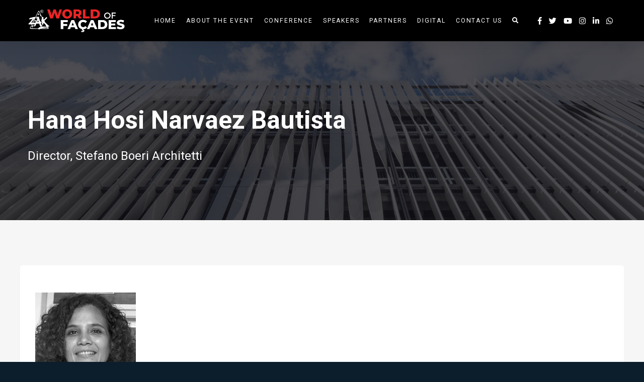

--- FILE ---
content_type: text/html; charset=UTF-8
request_url: https://zakworldoffacades.com/speaker/hana-hosi-narvaez-bautista/
body_size: 34317
content:
<!DOCTYPE html>

<html lang="en-US">
	<head>
		<meta charset="UTF-8" />
		<meta http-equiv="X-UA-Compatible" content="IE=edge">

		<meta name="viewport" content="width=device-width, initial-scale=1">
		<link rel="profile" href="gmpg.org/xfn/11" />
		<link rel="pingback" href="https://zakworldoffacades.com/xmlrpc.php" />
		<script>var wpa_hidden_field = "<span class='wpa_hidden_field' style='display:none;height:0;width:0;'><input type='text' name='field5451' value='1' /></span>"; var wpa_add_test = "no";</script><link href='https://fonts.googleapis.com/css?family=Poppins:100,300,400,700,900&subset=cyrillic,cyrillic-ext,greek,greek-ext,latin-ext' rel='stylesheet' type='text/css'>
<meta name='robots' content='index, follow, max-image-preview:large, max-snippet:-1, max-video-preview:-1' />
	<style>img:is([sizes="auto" i], [sizes^="auto," i]) { contain-intrinsic-size: 3000px 1500px }</style>
	
	<!-- This site is optimized with the Yoast SEO plugin v16.0.2 - https://yoast.com/wordpress/plugins/seo/ -->
	<title>Hana Hosi Narvaez Bautista - Zak World of Façades</title>
	<link rel="canonical" href="https://zakworldoffacades.com/speaker/hana-hosi-narvaez-bautista/" />
	<meta property="og:locale" content="en_US" />
	<meta property="og:type" content="article" />
	<meta property="og:title" content="Hana Hosi Narvaez Bautista - Zak World of Façades" />
	<meta property="og:description" content="Hana Narvaez is a practising architect at Stefano Boeri Architetti. Graduated with honours at Universidad Simon Bolivar in Caracas in 2007, she collaborated with several architectural studios in urban regeneration projects. Following, she enrolled in a two years Master&#8217;s degree..." />
	<meta property="og:url" content="https://zakworldoffacades.com/speaker/hana-hosi-narvaez-bautista/" />
	<meta property="og:site_name" content="Zak World of Façades" />
	<meta property="article:publisher" content="https://www.facebook.com/facades/" />
	<meta property="article:modified_time" content="2023-03-30T05:24:31+00:00" />
	<meta property="og:image" content="https://zakworldoffacades.com/wp-content/uploads/2020/12/hana.jpg" />
	<meta property="og:image:width" content="208" />
	<meta property="og:image:height" content="214" />
	<meta name="twitter:card" content="summary_large_image" />
	<meta name="twitter:site" content="@zakwof" />
	<meta name="twitter:label1" content="Est. reading time">
	<meta name="twitter:data1" content="2 minutes">
	<script type="application/ld+json" class="yoast-schema-graph">{"@context":"https://schema.org","@graph":[{"@type":"Organization","@id":"https://zakworldoffacades.com/#organization","name":"Zak World of Fa\u00e7ades","url":"https://zakworldoffacades.com/","sameAs":["https://www.facebook.com/facades/","https://www.instagram.com/zakwof/?igshid=ukn68od1s6zq","https://www.linkedin.com/mwlite/company/zakwof","https://twitter.com/zakwof"],"logo":{"@type":"ImageObject","@id":"https://zakworldoffacades.com/#logo","inLanguage":"en-US","url":"https://zakworldoffacades.com/wp-content/uploads/2021/01/zak-seo1.png","width":1045,"height":617,"caption":"Zak World of Fa\u00e7ades"},"image":{"@id":"https://zakworldoffacades.com/#logo"}},{"@type":"WebSite","@id":"https://zakworldoffacades.com/#website","url":"https://zakworldoffacades.com/","name":"Zak World of Fa\u00e7ades","description":"International Conference Series on Fa\u00e7ade Design and Engineering.","publisher":{"@id":"https://zakworldoffacades.com/#organization"},"potentialAction":[{"@type":"SearchAction","target":"https://zakworldoffacades.com/?s={search_term_string}","query-input":"required name=search_term_string"}],"inLanguage":"en-US"},{"@type":"ImageObject","@id":"https://zakworldoffacades.com/speaker/hana-hosi-narvaez-bautista/#primaryimage","inLanguage":"en-US","url":"https://zakworldoffacades.com/wp-content/uploads/2020/12/hana.jpg","width":208,"height":214},{"@type":"WebPage","@id":"https://zakworldoffacades.com/speaker/hana-hosi-narvaez-bautista/#webpage","url":"https://zakworldoffacades.com/speaker/hana-hosi-narvaez-bautista/","name":"Hana Hosi Narvaez Bautista - Zak World of Fa\u00e7ades","isPartOf":{"@id":"https://zakworldoffacades.com/#website"},"primaryImageOfPage":{"@id":"https://zakworldoffacades.com/speaker/hana-hosi-narvaez-bautista/#primaryimage"},"datePublished":"2020-12-21T06:08:41+00:00","dateModified":"2023-03-30T05:24:31+00:00","breadcrumb":{"@id":"https://zakworldoffacades.com/speaker/hana-hosi-narvaez-bautista/#breadcrumb"},"inLanguage":"en-US","potentialAction":[{"@type":"ReadAction","target":["https://zakworldoffacades.com/speaker/hana-hosi-narvaez-bautista/"]}]},{"@type":"BreadcrumbList","@id":"https://zakworldoffacades.com/speaker/hana-hosi-narvaez-bautista/#breadcrumb","itemListElement":[{"@type":"ListItem","position":1,"item":{"@type":"WebPage","@id":"https://zakworldoffacades.com/","url":"https://zakworldoffacades.com/","name":"Home"}},{"@type":"ListItem","position":2,"item":{"@type":"WebPage","@id":"https://zakworldoffacades.com/speaker/","url":"https://zakworldoffacades.com/speaker/","name":"Speakers"}},{"@type":"ListItem","position":3,"item":{"@type":"WebPage","@id":"https://zakworldoffacades.com/speaker/hana-hosi-narvaez-bautista/","url":"https://zakworldoffacades.com/speaker/hana-hosi-narvaez-bautista/","name":"Hana Hosi Narvaez Bautista"}}]}]}</script>
	<!-- / Yoast SEO plugin. -->


<link rel='dns-prefetch' href='//maps.googleapis.com' />
<link rel='dns-prefetch' href='//fonts.googleapis.com' />
<link rel="alternate" type="application/rss+xml" title="Zak World of Façades &raquo; Feed" href="https://zakworldoffacades.com/feed/" />
<script type="text/javascript">
/* <![CDATA[ */
window._wpemojiSettings = {"baseUrl":"https:\/\/s.w.org\/images\/core\/emoji\/15.0.3\/72x72\/","ext":".png","svgUrl":"https:\/\/s.w.org\/images\/core\/emoji\/15.0.3\/svg\/","svgExt":".svg","source":{"concatemoji":"https:\/\/zakworldoffacades.com\/wp-includes\/js\/wp-emoji-release.min.js?ver=6.7.2"}};
/*! This file is auto-generated */
!function(i,n){var o,s,e;function c(e){try{var t={supportTests:e,timestamp:(new Date).valueOf()};sessionStorage.setItem(o,JSON.stringify(t))}catch(e){}}function p(e,t,n){e.clearRect(0,0,e.canvas.width,e.canvas.height),e.fillText(t,0,0);var t=new Uint32Array(e.getImageData(0,0,e.canvas.width,e.canvas.height).data),r=(e.clearRect(0,0,e.canvas.width,e.canvas.height),e.fillText(n,0,0),new Uint32Array(e.getImageData(0,0,e.canvas.width,e.canvas.height).data));return t.every(function(e,t){return e===r[t]})}function u(e,t,n){switch(t){case"flag":return n(e,"\ud83c\udff3\ufe0f\u200d\u26a7\ufe0f","\ud83c\udff3\ufe0f\u200b\u26a7\ufe0f")?!1:!n(e,"\ud83c\uddfa\ud83c\uddf3","\ud83c\uddfa\u200b\ud83c\uddf3")&&!n(e,"\ud83c\udff4\udb40\udc67\udb40\udc62\udb40\udc65\udb40\udc6e\udb40\udc67\udb40\udc7f","\ud83c\udff4\u200b\udb40\udc67\u200b\udb40\udc62\u200b\udb40\udc65\u200b\udb40\udc6e\u200b\udb40\udc67\u200b\udb40\udc7f");case"emoji":return!n(e,"\ud83d\udc26\u200d\u2b1b","\ud83d\udc26\u200b\u2b1b")}return!1}function f(e,t,n){var r="undefined"!=typeof WorkerGlobalScope&&self instanceof WorkerGlobalScope?new OffscreenCanvas(300,150):i.createElement("canvas"),a=r.getContext("2d",{willReadFrequently:!0}),o=(a.textBaseline="top",a.font="600 32px Arial",{});return e.forEach(function(e){o[e]=t(a,e,n)}),o}function t(e){var t=i.createElement("script");t.src=e,t.defer=!0,i.head.appendChild(t)}"undefined"!=typeof Promise&&(o="wpEmojiSettingsSupports",s=["flag","emoji"],n.supports={everything:!0,everythingExceptFlag:!0},e=new Promise(function(e){i.addEventListener("DOMContentLoaded",e,{once:!0})}),new Promise(function(t){var n=function(){try{var e=JSON.parse(sessionStorage.getItem(o));if("object"==typeof e&&"number"==typeof e.timestamp&&(new Date).valueOf()<e.timestamp+604800&&"object"==typeof e.supportTests)return e.supportTests}catch(e){}return null}();if(!n){if("undefined"!=typeof Worker&&"undefined"!=typeof OffscreenCanvas&&"undefined"!=typeof URL&&URL.createObjectURL&&"undefined"!=typeof Blob)try{var e="postMessage("+f.toString()+"("+[JSON.stringify(s),u.toString(),p.toString()].join(",")+"));",r=new Blob([e],{type:"text/javascript"}),a=new Worker(URL.createObjectURL(r),{name:"wpTestEmojiSupports"});return void(a.onmessage=function(e){c(n=e.data),a.terminate(),t(n)})}catch(e){}c(n=f(s,u,p))}t(n)}).then(function(e){for(var t in e)n.supports[t]=e[t],n.supports.everything=n.supports.everything&&n.supports[t],"flag"!==t&&(n.supports.everythingExceptFlag=n.supports.everythingExceptFlag&&n.supports[t]);n.supports.everythingExceptFlag=n.supports.everythingExceptFlag&&!n.supports.flag,n.DOMReady=!1,n.readyCallback=function(){n.DOMReady=!0}}).then(function(){return e}).then(function(){var e;n.supports.everything||(n.readyCallback(),(e=n.source||{}).concatemoji?t(e.concatemoji):e.wpemoji&&e.twemoji&&(t(e.twemoji),t(e.wpemoji)))}))}((window,document),window._wpemojiSettings);
/* ]]> */
</script>
<link rel='stylesheet' id='sby_styles-css' href='https://zakworldoffacades.com/wp-content/plugins/youtube-feed-pro/css/sb-youtube.min.css?ver=1.4' type='text/css' media='all' />
<style id='wp-emoji-styles-inline-css' type='text/css'>

	img.wp-smiley, img.emoji {
		display: inline !important;
		border: none !important;
		box-shadow: none !important;
		height: 1em !important;
		width: 1em !important;
		margin: 0 0.07em !important;
		vertical-align: -0.1em !important;
		background: none !important;
		padding: 0 !important;
	}
</style>
<link rel='stylesheet' id='wp-block-library-css' href='https://zakworldoffacades.com/wp-includes/css/dist/block-library/style.min.css?ver=6.7.2' type='text/css' media='all' />
<style id='wp-block-library-theme-inline-css' type='text/css'>
.wp-block-audio :where(figcaption){color:#555;font-size:13px;text-align:center}.is-dark-theme .wp-block-audio :where(figcaption){color:#ffffffa6}.wp-block-audio{margin:0 0 1em}.wp-block-code{border:1px solid #ccc;border-radius:4px;font-family:Menlo,Consolas,monaco,monospace;padding:.8em 1em}.wp-block-embed :where(figcaption){color:#555;font-size:13px;text-align:center}.is-dark-theme .wp-block-embed :where(figcaption){color:#ffffffa6}.wp-block-embed{margin:0 0 1em}.blocks-gallery-caption{color:#555;font-size:13px;text-align:center}.is-dark-theme .blocks-gallery-caption{color:#ffffffa6}:root :where(.wp-block-image figcaption){color:#555;font-size:13px;text-align:center}.is-dark-theme :root :where(.wp-block-image figcaption){color:#ffffffa6}.wp-block-image{margin:0 0 1em}.wp-block-pullquote{border-bottom:4px solid;border-top:4px solid;color:currentColor;margin-bottom:1.75em}.wp-block-pullquote cite,.wp-block-pullquote footer,.wp-block-pullquote__citation{color:currentColor;font-size:.8125em;font-style:normal;text-transform:uppercase}.wp-block-quote{border-left:.25em solid;margin:0 0 1.75em;padding-left:1em}.wp-block-quote cite,.wp-block-quote footer{color:currentColor;font-size:.8125em;font-style:normal;position:relative}.wp-block-quote:where(.has-text-align-right){border-left:none;border-right:.25em solid;padding-left:0;padding-right:1em}.wp-block-quote:where(.has-text-align-center){border:none;padding-left:0}.wp-block-quote.is-large,.wp-block-quote.is-style-large,.wp-block-quote:where(.is-style-plain){border:none}.wp-block-search .wp-block-search__label{font-weight:700}.wp-block-search__button{border:1px solid #ccc;padding:.375em .625em}:where(.wp-block-group.has-background){padding:1.25em 2.375em}.wp-block-separator.has-css-opacity{opacity:.4}.wp-block-separator{border:none;border-bottom:2px solid;margin-left:auto;margin-right:auto}.wp-block-separator.has-alpha-channel-opacity{opacity:1}.wp-block-separator:not(.is-style-wide):not(.is-style-dots){width:100px}.wp-block-separator.has-background:not(.is-style-dots){border-bottom:none;height:1px}.wp-block-separator.has-background:not(.is-style-wide):not(.is-style-dots){height:2px}.wp-block-table{margin:0 0 1em}.wp-block-table td,.wp-block-table th{word-break:normal}.wp-block-table :where(figcaption){color:#555;font-size:13px;text-align:center}.is-dark-theme .wp-block-table :where(figcaption){color:#ffffffa6}.wp-block-video :where(figcaption){color:#555;font-size:13px;text-align:center}.is-dark-theme .wp-block-video :where(figcaption){color:#ffffffa6}.wp-block-video{margin:0 0 1em}:root :where(.wp-block-template-part.has-background){margin-bottom:0;margin-top:0;padding:1.25em 2.375em}
</style>
<style id='classic-theme-styles-inline-css' type='text/css'>
/*! This file is auto-generated */
.wp-block-button__link{color:#fff;background-color:#32373c;border-radius:9999px;box-shadow:none;text-decoration:none;padding:calc(.667em + 2px) calc(1.333em + 2px);font-size:1.125em}.wp-block-file__button{background:#32373c;color:#fff;text-decoration:none}
</style>
<style id='global-styles-inline-css' type='text/css'>
:root{--wp--preset--aspect-ratio--square: 1;--wp--preset--aspect-ratio--4-3: 4/3;--wp--preset--aspect-ratio--3-4: 3/4;--wp--preset--aspect-ratio--3-2: 3/2;--wp--preset--aspect-ratio--2-3: 2/3;--wp--preset--aspect-ratio--16-9: 16/9;--wp--preset--aspect-ratio--9-16: 9/16;--wp--preset--color--black: #000000;--wp--preset--color--cyan-bluish-gray: #abb8c3;--wp--preset--color--white: #ffffff;--wp--preset--color--pale-pink: #f78da7;--wp--preset--color--vivid-red: #cf2e2e;--wp--preset--color--luminous-vivid-orange: #ff6900;--wp--preset--color--luminous-vivid-amber: #fcb900;--wp--preset--color--light-green-cyan: #7bdcb5;--wp--preset--color--vivid-green-cyan: #00d084;--wp--preset--color--pale-cyan-blue: #8ed1fc;--wp--preset--color--vivid-cyan-blue: #0693e3;--wp--preset--color--vivid-purple: #9b51e0;--wp--preset--gradient--vivid-cyan-blue-to-vivid-purple: linear-gradient(135deg,rgba(6,147,227,1) 0%,rgb(155,81,224) 100%);--wp--preset--gradient--light-green-cyan-to-vivid-green-cyan: linear-gradient(135deg,rgb(122,220,180) 0%,rgb(0,208,130) 100%);--wp--preset--gradient--luminous-vivid-amber-to-luminous-vivid-orange: linear-gradient(135deg,rgba(252,185,0,1) 0%,rgba(255,105,0,1) 100%);--wp--preset--gradient--luminous-vivid-orange-to-vivid-red: linear-gradient(135deg,rgba(255,105,0,1) 0%,rgb(207,46,46) 100%);--wp--preset--gradient--very-light-gray-to-cyan-bluish-gray: linear-gradient(135deg,rgb(238,238,238) 0%,rgb(169,184,195) 100%);--wp--preset--gradient--cool-to-warm-spectrum: linear-gradient(135deg,rgb(74,234,220) 0%,rgb(151,120,209) 20%,rgb(207,42,186) 40%,rgb(238,44,130) 60%,rgb(251,105,98) 80%,rgb(254,248,76) 100%);--wp--preset--gradient--blush-light-purple: linear-gradient(135deg,rgb(255,206,236) 0%,rgb(152,150,240) 100%);--wp--preset--gradient--blush-bordeaux: linear-gradient(135deg,rgb(254,205,165) 0%,rgb(254,45,45) 50%,rgb(107,0,62) 100%);--wp--preset--gradient--luminous-dusk: linear-gradient(135deg,rgb(255,203,112) 0%,rgb(199,81,192) 50%,rgb(65,88,208) 100%);--wp--preset--gradient--pale-ocean: linear-gradient(135deg,rgb(255,245,203) 0%,rgb(182,227,212) 50%,rgb(51,167,181) 100%);--wp--preset--gradient--electric-grass: linear-gradient(135deg,rgb(202,248,128) 0%,rgb(113,206,126) 100%);--wp--preset--gradient--midnight: linear-gradient(135deg,rgb(2,3,129) 0%,rgb(40,116,252) 100%);--wp--preset--font-size--small: 13px;--wp--preset--font-size--medium: 20px;--wp--preset--font-size--large: 36px;--wp--preset--font-size--x-large: 42px;--wp--preset--spacing--20: 0.44rem;--wp--preset--spacing--30: 0.67rem;--wp--preset--spacing--40: 1rem;--wp--preset--spacing--50: 1.5rem;--wp--preset--spacing--60: 2.25rem;--wp--preset--spacing--70: 3.38rem;--wp--preset--spacing--80: 5.06rem;--wp--preset--shadow--natural: 6px 6px 9px rgba(0, 0, 0, 0.2);--wp--preset--shadow--deep: 12px 12px 50px rgba(0, 0, 0, 0.4);--wp--preset--shadow--sharp: 6px 6px 0px rgba(0, 0, 0, 0.2);--wp--preset--shadow--outlined: 6px 6px 0px -3px rgba(255, 255, 255, 1), 6px 6px rgba(0, 0, 0, 1);--wp--preset--shadow--crisp: 6px 6px 0px rgba(0, 0, 0, 1);}:where(.is-layout-flex){gap: 0.5em;}:where(.is-layout-grid){gap: 0.5em;}body .is-layout-flex{display: flex;}.is-layout-flex{flex-wrap: wrap;align-items: center;}.is-layout-flex > :is(*, div){margin: 0;}body .is-layout-grid{display: grid;}.is-layout-grid > :is(*, div){margin: 0;}:where(.wp-block-columns.is-layout-flex){gap: 2em;}:where(.wp-block-columns.is-layout-grid){gap: 2em;}:where(.wp-block-post-template.is-layout-flex){gap: 1.25em;}:where(.wp-block-post-template.is-layout-grid){gap: 1.25em;}.has-black-color{color: var(--wp--preset--color--black) !important;}.has-cyan-bluish-gray-color{color: var(--wp--preset--color--cyan-bluish-gray) !important;}.has-white-color{color: var(--wp--preset--color--white) !important;}.has-pale-pink-color{color: var(--wp--preset--color--pale-pink) !important;}.has-vivid-red-color{color: var(--wp--preset--color--vivid-red) !important;}.has-luminous-vivid-orange-color{color: var(--wp--preset--color--luminous-vivid-orange) !important;}.has-luminous-vivid-amber-color{color: var(--wp--preset--color--luminous-vivid-amber) !important;}.has-light-green-cyan-color{color: var(--wp--preset--color--light-green-cyan) !important;}.has-vivid-green-cyan-color{color: var(--wp--preset--color--vivid-green-cyan) !important;}.has-pale-cyan-blue-color{color: var(--wp--preset--color--pale-cyan-blue) !important;}.has-vivid-cyan-blue-color{color: var(--wp--preset--color--vivid-cyan-blue) !important;}.has-vivid-purple-color{color: var(--wp--preset--color--vivid-purple) !important;}.has-black-background-color{background-color: var(--wp--preset--color--black) !important;}.has-cyan-bluish-gray-background-color{background-color: var(--wp--preset--color--cyan-bluish-gray) !important;}.has-white-background-color{background-color: var(--wp--preset--color--white) !important;}.has-pale-pink-background-color{background-color: var(--wp--preset--color--pale-pink) !important;}.has-vivid-red-background-color{background-color: var(--wp--preset--color--vivid-red) !important;}.has-luminous-vivid-orange-background-color{background-color: var(--wp--preset--color--luminous-vivid-orange) !important;}.has-luminous-vivid-amber-background-color{background-color: var(--wp--preset--color--luminous-vivid-amber) !important;}.has-light-green-cyan-background-color{background-color: var(--wp--preset--color--light-green-cyan) !important;}.has-vivid-green-cyan-background-color{background-color: var(--wp--preset--color--vivid-green-cyan) !important;}.has-pale-cyan-blue-background-color{background-color: var(--wp--preset--color--pale-cyan-blue) !important;}.has-vivid-cyan-blue-background-color{background-color: var(--wp--preset--color--vivid-cyan-blue) !important;}.has-vivid-purple-background-color{background-color: var(--wp--preset--color--vivid-purple) !important;}.has-black-border-color{border-color: var(--wp--preset--color--black) !important;}.has-cyan-bluish-gray-border-color{border-color: var(--wp--preset--color--cyan-bluish-gray) !important;}.has-white-border-color{border-color: var(--wp--preset--color--white) !important;}.has-pale-pink-border-color{border-color: var(--wp--preset--color--pale-pink) !important;}.has-vivid-red-border-color{border-color: var(--wp--preset--color--vivid-red) !important;}.has-luminous-vivid-orange-border-color{border-color: var(--wp--preset--color--luminous-vivid-orange) !important;}.has-luminous-vivid-amber-border-color{border-color: var(--wp--preset--color--luminous-vivid-amber) !important;}.has-light-green-cyan-border-color{border-color: var(--wp--preset--color--light-green-cyan) !important;}.has-vivid-green-cyan-border-color{border-color: var(--wp--preset--color--vivid-green-cyan) !important;}.has-pale-cyan-blue-border-color{border-color: var(--wp--preset--color--pale-cyan-blue) !important;}.has-vivid-cyan-blue-border-color{border-color: var(--wp--preset--color--vivid-cyan-blue) !important;}.has-vivid-purple-border-color{border-color: var(--wp--preset--color--vivid-purple) !important;}.has-vivid-cyan-blue-to-vivid-purple-gradient-background{background: var(--wp--preset--gradient--vivid-cyan-blue-to-vivid-purple) !important;}.has-light-green-cyan-to-vivid-green-cyan-gradient-background{background: var(--wp--preset--gradient--light-green-cyan-to-vivid-green-cyan) !important;}.has-luminous-vivid-amber-to-luminous-vivid-orange-gradient-background{background: var(--wp--preset--gradient--luminous-vivid-amber-to-luminous-vivid-orange) !important;}.has-luminous-vivid-orange-to-vivid-red-gradient-background{background: var(--wp--preset--gradient--luminous-vivid-orange-to-vivid-red) !important;}.has-very-light-gray-to-cyan-bluish-gray-gradient-background{background: var(--wp--preset--gradient--very-light-gray-to-cyan-bluish-gray) !important;}.has-cool-to-warm-spectrum-gradient-background{background: var(--wp--preset--gradient--cool-to-warm-spectrum) !important;}.has-blush-light-purple-gradient-background{background: var(--wp--preset--gradient--blush-light-purple) !important;}.has-blush-bordeaux-gradient-background{background: var(--wp--preset--gradient--blush-bordeaux) !important;}.has-luminous-dusk-gradient-background{background: var(--wp--preset--gradient--luminous-dusk) !important;}.has-pale-ocean-gradient-background{background: var(--wp--preset--gradient--pale-ocean) !important;}.has-electric-grass-gradient-background{background: var(--wp--preset--gradient--electric-grass) !important;}.has-midnight-gradient-background{background: var(--wp--preset--gradient--midnight) !important;}.has-small-font-size{font-size: var(--wp--preset--font-size--small) !important;}.has-medium-font-size{font-size: var(--wp--preset--font-size--medium) !important;}.has-large-font-size{font-size: var(--wp--preset--font-size--large) !important;}.has-x-large-font-size{font-size: var(--wp--preset--font-size--x-large) !important;}
:where(.wp-block-post-template.is-layout-flex){gap: 1.25em;}:where(.wp-block-post-template.is-layout-grid){gap: 1.25em;}
:where(.wp-block-columns.is-layout-flex){gap: 2em;}:where(.wp-block-columns.is-layout-grid){gap: 2em;}
:root :where(.wp-block-pullquote){font-size: 1.5em;line-height: 1.6;}
</style>
<link rel='stylesheet' id='contact-form-7-css' href='https://zakworldoffacades.com/wp-content/plugins/contact-form-7/includes/css/styles.css?ver=5.4' type='text/css' media='all' />
<link rel='stylesheet' id='font-awesome-icons-v4.7.0-css' href='https://zakworldoffacades.com/wp-content/plugins/everest-counter-lite/css/font-awesome/font-awesome.min.css?ver=2.0.6' type='text/css' media='all' />
<link rel='stylesheet' id='ec_gener_icons-css' href='https://zakworldoffacades.com/wp-content/plugins/everest-counter-lite/css/genericons.css?ver=2.0.6' type='text/css' media='all' />
<link rel='stylesheet' id='dashicons-css' href='https://zakworldoffacades.com/wp-includes/css/dashicons.min.css?ver=6.7.2' type='text/css' media='all' />
<link rel='stylesheet' id='google-fonts-css' href='//fonts.googleapis.com/css?family=Raleway%7CABeeZee%7CAguafina+Script%7COpen+Sans%7CRoboto%7CRoboto+Slab%7CLato%7CTitillium+Web%7CSource+Sans+Pro%7CPlayfair+Display%7CMontserrat%7CKhand%7COswald%7CEk+Mukta%7CRubik%7CPT+Sans+Narrow%7CPoppins%7COxygen%3A300%2C400%2C600%2C700&#038;ver=2.0.6' type='text/css' media='all' />
<link rel='stylesheet' id='ec_frontend_css-css' href='https://zakworldoffacades.com/wp-content/plugins/everest-counter-lite/css/frontend/ec-frontend.css?ver=2.0.6' type='text/css' media='all' />
<link rel='stylesheet' id='wpa-css-css' href='https://zakworldoffacades.com/wp-content/plugins/honeypot/includes/css/wpa.css?ver=1.6' type='text/css' media='all' />
<link rel='stylesheet' id='rs-plugin-settings-css' href='https://zakworldoffacades.com/wp-content/plugins/revslider/public/assets/css/settings.css?ver=5.4.8.3' type='text/css' media='all' />
<style id='rs-plugin-settings-inline-css' type='text/css'>
#rs-demo-id {}
</style>
<link rel='stylesheet' id='wpcf7-redirect-script-frontend-css' href='https://zakworldoffacades.com/wp-content/plugins/wpcf7-redirect/build/css/wpcf7-redirect-frontend.min.css?ver=6.7.2' type='text/css' media='all' />
<link rel='stylesheet' id='wpfront-scroll-top-css' href='https://zakworldoffacades.com/wp-content/plugins/wpfront-scroll-top/css/wpfront-scroll-top.min.css?ver=2.0.2' type='text/css' media='all' />
<link rel='stylesheet' id='bootstrap-css' href='https://zakworldoffacades.com/wp-content/themes/eventchamp/include/assets/css/bootstrap.min.css?ver=6.7.2' type='text/css' media='all' />
<link rel='stylesheet' id='eventchamp-style-css' href='https://zakworldoffacades.com/wp-content/themes/eventchamp/style.css?ver=6.7.2' type='text/css' media='all' />
<link rel='stylesheet' id='prettyphoto-css' href='https://zakworldoffacades.com/wp-content/plugins/js_composer/assets/lib/prettyphoto/css/prettyPhoto.min.css?ver=6.0.3' type='text/css' media='all' />
<link rel='stylesheet' id='fontawesome-css' href='https://zakworldoffacades.com/wp-content/themes/eventchamp/include/assets/css/fontawesome.min.css?ver=6.7.2' type='text/css' media='all' />
<link rel='stylesheet' id='swiper-css' href='https://zakworldoffacades.com/wp-content/themes/eventchamp/include/assets/css/swiper.min.css?ver=6.7.2' type='text/css' media='all' />
<link rel='stylesheet' id='scrollbar-css' href='https://zakworldoffacades.com/wp-content/themes/eventchamp/include/assets/css/scrollbar.min.css?ver=6.7.2' type='text/css' media='all' />
<link rel='stylesheet' id='bootstrap-select-css' href='https://zakworldoffacades.com/wp-content/themes/eventchamp/include/assets/css/bootstrap-select.min.css?ver=6.7.2' type='text/css' media='all' />
<link rel='stylesheet' id='fullcalendar-css' href='https://zakworldoffacades.com/wp-content/themes/eventchamp/include/assets/css/fullcalendar.min.css?ver=6.7.2' type='text/css' media='all' />
<link rel='stylesheet' id='eventchamp-woocommerce-css' href='https://zakworldoffacades.com/wp-content/themes/eventchamp/include/assets/css/woocommerce.min.css?ver=6.7.2' type='text/css' media='all' />
<link rel='stylesheet' id='eventchamp-wp-core-css' href='https://zakworldoffacades.com/wp-content/themes/eventchamp/include/assets/css/wp-core.min.css?ver=6.7.2' type='text/css' media='all' />
<link rel='stylesheet' id='ion-range-slider-css' href='https://zakworldoffacades.com/wp-content/themes/eventchamp/include/assets/css/ion-range-slider.min.css?ver=6.7.2' type='text/css' media='all' />
<link rel='stylesheet' id='ion-range-slider-flat-theme-css' href='https://zakworldoffacades.com/wp-content/themes/eventchamp/include/assets/css/ion-range-slider-flat-theme.min.css?ver=6.7.2' type='text/css' media='all' />
<link rel='stylesheet' id='eventchamp-css' href='https://zakworldoffacades.com/wp-content/themes/eventchamp-child/style.css?ver=6.7.2' type='text/css' media='all' />
<style id='eventchamp-inline-css' type='text/css'>
body,.ui-widget-content{font-family:Poppins;}
.gt-user-activity > ul > li svg, .gt-content-detail-box > ul > li > .gt-icon > svg{fill:#eb1d25;}.gt-footer.gt-style-1 .gt-social-links-element.gt-style-6 ul li a:hover, .gt-footer.gt-style-1 .gt-social-links-element.gt-style-6 ul li a:focus, .gt-footer.gt-style-1 a:hover, .gt-footer.gt-style-1 a:focus, .gt-event-style-2 .gt-information > div a:focus, .gt-event-style-2 .gt-information > div a:hover, .gt-footer.gt-style-1 .post-list-style-3 .title a:hover, .gt-footer.gt-style-1 .post-list-style-3 .title a:focus, .gt-mobile-menu .gt-bottom .gt-social-links li a:hover, .gt-mobile-menu .gt-bottom .gt-social-links li a:focus, .gt-modal .gt-register-content .gt-modal-footer a:hover, .gt-modal .gt-register-content .gt-modal-footer a:focus, .gt-modal .gt-login-content .gt-modal-footer a:hover, .gt-modal .gt-login-content .gt-modal-footer a:focus, .gt-countdown.gt-style-3 ul li > .gt-inner, .gt-footer .post-list-style-3 .title a:hover, .gt-footer .post-list-style-3 .title a:focus, .gt-feature-box .gt-content .gt-title, .gt-feature-box .gt-icon, .gt-map.gt-events-map .gt-map-popup .gt-inner a:hover, .gt-map.gt-events-map .gt-map-popup .gt-inner a:focus, .gt-map.gt-events-map .gt-map-popup .gt-bottom-links > li > i, .gt-label.gt-style-4, .gt-post-style-1 .gt-bottom .gt-more:hover, .gt-post-style-1 .gt-bottom .gt-more:focus, .gt-post-style-1 .gt-bottom > ul a:hover, .gt-post-style-1 .gt-bottom > ul a:focus, .gt-post-style-2 .gt-bottom .gt-more:hover, .gt-post-style-2 .gt-bottom .gt-more:focus, .gt-post-style-2 .gt-bottom > ul a:hover, .gt-post-style-2 .gt-bottom > ul a:focus, .gt-page-content .gt-post-meta a:hover, .gt-page-content .gt-post-meta a:focus, .gt-pagination ul li > span.current, .gt-pagination ul li > a:hover, .gt-pagination ul li > a:focus, .gt-post-pagination ul li a:hover, .gt-post-pagination ul li a:focus, .gt-page-content .gt-post-meta ul li i, .gt-event-ticket.gt-style-1 .gt-ticket-inner > .gt-details .gt-subtitle, .gt-event-ticket.gt-style-1 .gt-ticket-inner > .gt-details > .gt-price, .gt-event-ticket.gt-style-1 .gt-ticket-inner > .gt-ticket-features p:before, .gt-event-ticket.gt-style-2 .gt-ticket-inner .gt-title, .gt-event-ticket.gt-style-2 .gt-price, .gt-event-ticket.gt-style-3 .gt-ticket-inner .gt-title, .gt-event-ticket.gt-style-3 .gt-price, .gt-event-ticket.gt-style-4 .gt-price, .gt-event-ticket.gt-style-4 .gt-ticket-inner .gt-ticket-features p:before, .gt-event-ticket.gt-style-5 .gt-price, .gt-event-ticket.gt-style-5 .gt-ticket-inner .gt-ticket-features p:before, .gt-event-ticket.gt-style-6 .gt-ticket-features p:before, .gt-event-ticket.gt-style-6 .gt-ticket-header .gt-price, .gt-event-ticket.gt-style-7 .gt-ticket-features p:before, .gt-event-ticket.gt-style-7 .gt-ticket-header .gt-price, .gt-event-buttons ul li a:hover, .gt-event-buttons ul li a:focus, .gt-event-schedule.gt-style-2 .gt-schedule-tabs > li > a.active, .gt-event-schedule.gt-style-2 .gt-schedule-tabs > li > a.active:visited, .gt-event-schedule.gt-style-2 .gt-schedule-tabs > li > a:hover, .gt-event-schedule.gt-style-2 .gt-schedule-tabs > li > a:focus, .gt-speaker.gt-style-1 .gt-content .gt-name a:hover, .gt-speaker.gt-style-1 .gt-content .gt-name a:focus, .gt-speaker.gt-style-1 .gt-social-links ul li a:focus, .gt-speaker.gt-style-1 .gt-social-links ul li a:hover, .gt-speaker.gt-style-2 .gt-social-links ul li a:focus, .gt-speaker.gt-style-2 .gt-social-links ul li a:hover, .gt-speaker.gt-style-3 .gt-social-links ul li a:focus, .gt-speaker.gt-style-3 .gt-social-links ul li a:hover, .gt-speaker.gt-style-4 .gt-social-links ul li a:focus, .gt-speaker.gt-style-4 .gt-social-links ul li a:hover, .gt-speaker.gt-style-5 .gt-social-links ul li a:focus, .gt-speaker.gt-style-5 .gt-social-links ul li a:hover, .gt-speaker.gt-style-6 .gt-social-links ul li a:focus, .gt-speaker.gt-style-6 .gt-social-links ul li a:hover, .gt-content-detail-box > ul > li > .gt-content > .gt-inner a:hover, .gt-content-detail-box > ul > li > .gt-content > .gt-inner a:focus, .gt-content-detail-box > ul > li > .gt-icon > i, .gt-icon-list ul li i, .gt-mailchimp-newsletter .title i, .gt-button.gt-style-6 a:hover, .gt-button.gt-style-6 a:focus, .gt-button.gt-style-5 a, .gt-button.gt-style-5 a:visited, .gt-button.gt-style-3 a:hover, .gt-button.gt-style-3 a:focus, .gt-button.gt-style-2 a:hover, .gt-button.gt-style-2 a:focus, .gt-button.gt-style-1 a:hover, .gt-button.gt-style-1 a:focus, .gt-contact-box i, .gt-counter > .gt-title, .gt-counter > .gt-number, .gt-testimonials-carousel .content .name, .gt-eventchamp-service-box .gt-title, .gt-eventchamp-service-box i, .gt-categorized-events .gt-nav > li > a.active, .gt-categorized-events .gt-nav > li > a.active:visited, .gt-categorized-events .gt-nav > li > a:hover, .gt-categorized-events .gt-nav > li > a:focus, .gt-heading .gt-title span, .gt-eventchamp-slider .gt-slider-content .gt-title .gt-secondary, .gt-countdown-slider.gt-style-1 > .gt-slider-content .gt-title .gt-secondary, .gt-countdown-slider.gt-style-3 > .gt-slider-content > .gt-counter .gt-counter-inner > div, .gt-events-slider .gt-slide-inner .gt-content .gt-information > li i, .woocommerce div.product .woocommerce-tabs ul.tabs li a:hover, .woocommerce div.product .woocommerce-tabs ul.tabs li a:focus, .woocommerce div.product .stock, .woocommerce .woocommerce-MyAccount-navigation ul li a, .woocommerce .woocommerce-MyAccount-navigation ul li a:visited, .woocommerce-error::before, .woocommerce-info::before, .woocommerce-message::before, .woocommerce nav.woocommerce-pagination ul li a, .woocommerce nav.woocommerce-pagination ul li a:visited, .woocommerce div.product .woocommerce-tabs ul.tabs li a, .woocommerce div.product .woocommerce-tabs ul.tabs li a:visited, .woocommerce div.product .woocommerce-tabs ul.tabs li, .woocommerce div.product p.price, .woocommerce div.product span.price, .woocommerce ul.products li.product .price, .woocommerce #respond input#submit.alt:hover, .woocommerce a.button.alt:hover, .woocommerce button.button.alt:hover, .woocommerce input.button.alt:hover, .woocommerce #respond input#submit:hover, .woocommerce a.button:hover, .woocommerce button.button:hover, .woocommerce input.button:hover, .select2-container--default .select2-results__option--highlighted[aria-selected], .select2-container--default .select2-results__option--highlighted[data-selected], .select2-container--default .select2-results__option[aria-selected=true], .select2-container--default .select2-results__option[data-selected=true], .plyr__progress--played, .plyr__volume--display, .bootstrap-select.gt-select .dropdown-item:focus, .bootstrap-select.gt-select .dropdown-item:hover, .bootstrap-select.gt-select .dropdown-item.active, .bootstrap-select.gt-select .dropdown-item:active, blockquote:before, button:hover, input[type="submit"]:hover, button:active, input[type="submit"]:active, button:active:hover, input[type="submit"]:active:hover, button:active:focus, input[type="submit"]:active:focus, button:active:visited, input[type="submit"]:active:visited, button:focus, input[type="submit"]:focus, a:hover, a:focus, .gt-header.gt-style-1.gt-style-2 .gt-elements .gt-social-links li a:hover, .gt-header.gt-style-1.gt-style-2 .gt-elements .gt-social-links li a:focus, .gt-header.gt-style-1.gt-style-2 .gt-navbar .gt-menu > li a:hover, .gt-header.gt-style-1.gt-style-2 .gt-navbar .gt-menu > li a:focus, .gt-header.gt-style-1.gt-style-2 .gt-navbar .gt-menu > li:hover > a, .gt-header.gt-style-1.gt-style-2 .gt-navbar .gt-menu > li:hover > a:visited, .gt-header.gt-style-1.gt-style-2 .gt-navbar .gt-menu > li>a:hover, .gt-header.gt-style-1.gt-style-2 .gt-navbar .gt-menu > li>a:focus, .gt-header.gt-style-1.gt-style-2 .gt-navbar .gt-menu li .gt-dropdown-menu li a:hover, .gt-header.gt-style-1.gt-style-2 .gt-navbar .gt-menu li .gt-dropdown-menu li a:focus, .gt-header.gt-style-3.gt-style-4 .gt-elements .gt-social-links li a:hover, .gt-header.gt-style-3.gt-style-4 .gt-elements .gt-social-links li a:focus, .gt-header.gt-style-3.gt-style-4 .gt-navbar .gt-menu > li a:hover, .gt-header.gt-style-3.gt-style-4 .gt-navbar .gt-menu > li a:focus, .gt-header.gt-style-3.gt-style-4 .gt-navbar .gt-menu > li:hover > a, .gt-header.gt-style-3.gt-style-4 .gt-navbar .gt-menu > li:hover > a:visited, .gt-header.gt-style-3.gt-style-4 .gt-navbar .gt-menu > li > a:hover, .gt-header.gt-style-3.gt-style-4 .gt-navbar .gt-menu > li > a:focus, .gt-header.gt-style-3.gt-style-4 .gt-navbar .gt-menu li .gt-dropdown-menu li a:hover, .gt-header.gt-style-3.gt-style-4 .gt-navbar .gt-menu li .gt-dropdown-menu li a:focus, .gt-header.gt-style-5.gt-style-6 .gt-elements .gt-social-links li a:hover, .gt-header.gt-style-5.gt-style-6 .gt-elements .gt-social-links li a:focus, .gt-header.gt-style-5.gt-style-6 .gt-navbar .gt-menu > li a:hover, .gt-header.gt-style-5.gt-style-6 .gt-navbar .gt-menu > li a:focus, .gt-header.gt-style-5.gt-style-6 .gt-navbar .gt-menu > li:hover > a, .gt-header.gt-style-5.gt-style-6 .gt-navbar .gt-menu > li:hover > a:visited, .gt-header.gt-style-5.gt-style-6 .gt-navbar .gt-menu > li > a:hover, .gt-header.gt-style-5.gt-style-6 .gt-navbar .gt-menu > li > a:focus, .gt-header.gt-style-5.gt-style-6 .gt-navbar .gt-menu li .gt-dropdown-menu li a:hover, .gt-header.gt-style-5.gt-style-6 .gt-navbar .gt-menu li .gt-dropdown-menu li a:focus, .gt-footer a:hover, .gt-footer a:focus, .gt-page-title-bar .gt-breadcrumb nav > ol > li a:focus, .gt-page-title-bar .gt-breadcrumb nav > ol > li a:hover, .gt-page-title-bar .gt-breadcrumb nav > ol > li.gt-item-current, .gt-page-title-bar .gt-breadcrumb nav > ol > li.current-item, .gt-mobile-menu .gt-top .gt-menu .gt-dropdown-menu > .active > a, .gt-mobile-menu .gt-top .gt-menu .gt-dropdown-menu > .active > a:focus, .gt-mobile-menu .gt-top .gt-menu .gt-dropdown-menu > .active > a:hover, .gt-mobile-menu .gt-top .gt-menu > li a:hover, .gt-mobile-menu .gt-top .gt-menu > li a:focus, .gt-mobile-menu .gt-top .gt-menu li:hover > a, .gt-mobile-menu .gt-top .gt-menu li:focus > a:visited, .gt-mobile-menu .gt-top .gt-menu li:hover > i, .gt-mobile-menu .gt-top .gt-menu li:focus > i, .gt-flex-menu li a:focus, .gt-flex-menu li a:hover, .fc-state-default:hover, .fc-state-default:focus, .fc button:hover, .fc button:focus, .gt-post-style-1 .gt-bottom > ul > li i, .gt-post-style-1 .gt-bottom .gt-more:hover, .gt-post-style-1 .gt-bottom .gt-more:focus, .gt-post-style-1 .gt-image .gt-category ul a, .gt-post-style-1 .gt-image .gt-category ul a:visited, .gt-post-style-1 .gt-image .gt-category ul, .gt-post-style-2 .gt-bottom > ul > li i, .gt-post-style-2 .gt-bottom .gt-more:hover, .gt-post-style-2 .gt-bottom .gt-more:focus, .gt-post-style-2 .gt-image .gt-category ul a, .gt-post-style-2 .gt-image .gt-category ul a:visited, .gt-post-style-2 .gt-image .gt-category ul, .gt-post-style-3 .gt-information > div i, .gt-event-style-1 .gt-venue a:focus, .gt-event-style-1 .gt-venue a:hover, .gt-event-style-1 .gt-location ul li a:focus, .gt-event-style-1 .gt-location ul li a:hover, .gt-event-style-1 .gt-location i, .gt-event-style-1 .gt-date i, .gt-event-style-1 .gt-time i, .gt-event-style-1 .gt-venue i, .gt-event-style-1 .gt-stock i, .gt-event-style-1 .gt-event-status, .gt-event-style-2 .gt-information > div i, .gt-event-style-3 .gt-venue a:focus, .gt-event-style-3 .gt-venue a:hover, .gt-event-style-3 .gt-location ul li a:focus, .gt-event-style-3 .gt-location ul li a:hover, .gt-event-style-3 .gt-price i, .gt-event-style-3 .gt-status i, .gt-event-style-3 .gt-location i, .gt-event-style-3 .gt-date i, .gt-event-style-3 .gt-time i, .gt-event-style-3 .gt-stock i, .gt-event-style-3 .gt-venue i, .gt-event-style-4 .gt-venue a:focus, .gt-event-style-4 .gt-venue a:hover, .gt-event-style-4 .gt-location ul li a:focus, .gt-event-style-4 .gt-location ul li a:hover, .gt-event-style-4 .gt-price i, .gt-event-style-4 .gt-status i, .gt-event-style-4 .gt-location i, .gt-event-style-4 .gt-date i, .gt-event-style-4 .gt-time i, .gt-event-style-4 .gt-venue i, .gt-event-style-4 .gt-stock i, .gt-white .gt-venue-style-1 .gt-title a:hover, .gt-white .gt-venue-style-1 .gt-title a:focus, .gt-venue-style-1 .gt-title a:hover, .gt-venue-style-1 .gt-title a:focus, .gt-venue-style-1 .gt-image .gt-location, .gt-venue-style-1 .gt-image .gt-location a, .gt-venue-style-1 .gt-image .gt-location a:visited, .gt-venue-style-1 .gt-image .status, .gt-venue-style-2 .gt-information > div i, .gt-content-favorite-add-popup:before, .gt-content-favorite-remove-popup:before, .gt-content-like-add-popup:before, .gt-content-like-remove-popup:before, .edit-link a:focus, .edit-link a:hover{color:#eb1d25;}.gt-marker-cluster, .irs-bar, .irs-slider, .irs-from, .irs-to, .irs-single, .gt-countdown.gt-style-4 ul li > .gt-inner, .gt-countdown.gt-style-1 ul li > .gt-inner, .gt-feature-box .gt-content .gt-line, .gt-post-style-1 .gt-bottom .gt-more, .gt-post-style-1 .gt-bottom .gt-more:visited, .gt-post-style-2 .gt-bottom .gt-more, .gt-post-style-2 .gt-bottom .gt-more:visited, .gt-pagination ul li > span, .gt-pagination ul li > a, .gt-pagination ul li > a:visited, .gt-post-pagination ul li a, .gt-post-pagination ul li a:visited, .gt-event-section-tabs .gt-event-tabs > li > a:after, .gt-event-section-tabs .gt-event-tabs > li > a:visited:after, .woocommerce .woocommerce-MyAccount-navigation ul li.is-active a, .woocommerce .woocommerce-MyAccount-navigation ul li.is-active a:visited, .woocommerce .woocommerce-MyAccount-navigation ul li a:hover, .woocommerce .woocommerce-MyAccount-navigation ul li a:focus, .woocommerce .woocommerce-MyAccount-navigation ul li a:hover, .woocommerce .woocommerce-MyAccount-navigation ul li a:focus, .woocommerce .woocommerce-MyAccount-navigation ul li.is-active a, .woocommerce .woocommerce-MyAccount-navigation ul li.is-active a:visited, .woocommerce #respond input#submit.disabled:hover, .woocommerce #respond input#submit:disabled:hover, .woocommerce #respond input#submit:disabled[disabled]:hover, .woocommerce a.button.disabled:hover, .woocommerce a.button:disabled:hover, .woocommerce a.button:disabled[disabled]:hover, .woocommerce button.button.disabled:hover, .woocommerce button.button:disabled:hover, .woocommerce button.button:disabled[disabled]:hover, .woocommerce input.button.disabled:hover, .woocommerce input.button:disabled:hover, .woocommerce input.button:disabled[disabled]:hover, .woocommerce nav.woocommerce-pagination ul li span.current, .woocommerce nav.woocommerce-pagination ul li a:focus, .woocommerce nav.woocommerce-pagination ul li a:hover, .woocommerce div.product .woocommerce-tabs ul.tabs li.active, .woocommerce div.product .woocommerce-tabs ul.tabs li.active a, .woocommerce div.product .woocommerce-tabs ul.tabs li.active a:visited, .woocommerce div.product .woocommerce-tabs ul.tabs li.active a:hover, .woocommerce div.product .woocommerce-tabs ul.tabs li.active a:focus, .woocommerce div.product .woocommerce-tabs ul.tabs li a:hover, .woocommerce div.product .woocommerce-tabs ul.tabs li a:focus, .woocommerce span.onsale, .woocommerce nav.woocommerce-pagination ul li span.current, .woocommerce .widget_price_filter .ui-slider .ui-slider-range, .woocommerce .widget_price_filter .ui-slider .ui-slider-handle, .woocommerce #respond input#submit.alt, .woocommerce a.button.alt, .woocommerce button.button.alt, .woocommerce input.button.alt, .woocommerce #respond input#submit, .woocommerce a.button, .woocommerce button.button, .woocommerce input.button, .gt-event-schedule.gt-style-1 .gt-schedule-tabs, .gt-event-schedule.gt-style-1 .gt-dropdown .gt-panel-body .gt-schedule-speakers .gt-list ul li a:hover, .gt-event-schedule.gt-style-1 .gt-dropdown .gt-panel-body .gt-schedule-speakers .gt-list ul li a:focus, .gt-event-schedule.gt-style-2 .gt-dropdown .gt-panel-body .gt-schedule-speakers .gt-list ul li a:hover, .gt-event-schedule.gt-style-2 .gt-dropdown .gt-panel-body .gt-schedule-speakers .gt-list ul li a:focus, .gt-event-schedule.gt-style-3 .gt-dropdown .gt-panel-body .gt-schedule-speakers .gt-list ul li a:hover, .gt-event-schedule.gt-style-3 .gt-dropdown .gt-panel-body .gt-schedule-speakers .gt-list ul li a:focus, .gt-event-schedule.gt-style-4 > .gt-item > ul > li .gt-content .gt-schedule-speakers .gt-list ul li a:hover, .gt-event-schedule.gt-style-4 > .gt-item > ul > li .gt-content .gt-schedule-speakers .gt-list ul li a:focus, .gt-event-schedule.gt-style-5 > .gt-item > ul > li .gt-content .gt-schedule-speakers .gt-list ul li a:hover, .gt-event-schedule.gt-style-5 > .gt-item > ul > li .gt-content .gt-schedule-speakers .gt-list ul li a:focus, .gt-event-schedule.gt-style-6 > .gt-item > ul > li .gt-content .gt-schedule-speakers .gt-list ul li a:hover, .gt-event-schedule.gt-style-6 > .gt-item > ul > li .gt-content .gt-schedule-speakers .gt-list ul li a:focus, .gt-event-schedule.gt-style-2 .gt-schedule-tabs > li > a, .gt-event-schedule.gt-style-2 .gt-schedule-tabs > li > a:visited, .gt-event-schedule.gt-style-4 > .gt-item > .gt-heading, .gt-event-schedule.gt-style-5 > .gt-item > .gt-heading, .gt-event-schedule.gt-style-6 > .gt-item > .gt-heading, .gt-organizers.gt-style-1 ul li a:hover, .gt-organizers.gt-style-1 ul li a:focus, .gt-organizers.gt-style-2 ul li a:hover, .gt-organizers.gt-style-2 ul li a:focus, .gt-organizers.gt-style-3 ul li a, .gt-organizers.gt-style-3 ul li a:visited, .gt-tags.gt-style-1 ul li a:hover, .gt-tags.gt-style-1 ul li a:focus, .gt-tags.gt-style-2 ul li a:hover, .gt-tags.gt-style-2 ul li a:focus, .gt-tags.gt-style-3 ul li a, .gt-tags.gt-style-3 ul li a:visited, .gt-categories.gt-style-1 ul li a:hover, .gt-categories.gt-style-1 ul li a:focus, .gt-categories.gt-style-2 ul li a:hover, .gt-categories.gt-style-2 ul li a:focus, .gt-categories.gt-style-3 ul li a, .gt-categories.gt-style-3 ul li a:visited, .gt-social-sharing.gt-style-1 ul li a:hover, .gt-social-sharing.gt-style-1 ul li a:focus, .gt-social-sharing.gt-style-2 ul li a:hover, .gt-social-sharing.gt-style-2 ul li a:focus, .gt-social-sharing.gt-style-3 ul li a:hover, .gt-social-sharing.gt-style-3 ul li a:focus, .gt-social-sharing.gt-style-4 ul li a:hover, .gt-social-sharing.gt-style-4 ul li a:focus, .gt-social-sharing.gt-style-5 ul li a:hover, .gt-social-sharing.gt-style-5 ul li a:focus, .gt-social-sharing.gt-style-6 ul li a, .gt-social-sharing.gt-style-6 ul li a:visited, .gt-social-sharing.gt-style-7 ul li a:hover, .gt-social-sharing.gt-style-7 ul li a:focus, .gt-social-links-element.gt-style-1 ul li a:hover, .gt-social-links-element.gt-style-1 ul li a:focus, .gt-social-links-element.gt-style-2 ul li a:hover, .gt-social-links-element.gt-style-2 ul li a:focus, .gt-social-links-element.gt-style-3 ul li a:hover, .gt-social-links-element.gt-style-3 ul li a:focus, .gt-social-links-element.gt-style-4 ul li a:hover, .gt-social-links-element.gt-style-4 ul li a:focus, .gt-social-links-element.gt-style-5 ul li a:hover, .gt-social-links-element.gt-style-5 ul li a:focus, .gt-social-links-element.gt-style-6 ul li a, .gt-social-links-element.gt-style-6 ul li a:visited, .gt-social-links-element.gt-style-7 ul li a:hover, .gt-social-links-element.gt-style-7 ul li a:focus, .gt-event-buttons ul li a, .gt-event-buttons ul li a:visited, .gt-content-detail-box > ul > li.gt-event-counter, .gt-button.gt-style-3 a, .gt-button.gt-style-3 a:visited, .gt-button.gt-style-2 a, .gt-button.gt-style-2 a:visited, .gt-button.gt-style-1 a, .gt-button.gt-style-1 a:visited, .gt-app-box .gt-item a:hover, .gt-app-box .gt-item a:focus, .gt-blog-carousel .gt-slider-prev:hover, .gt-blog-carousel .gt-slider-prev:focus, .gt-blog-carousel .gt-slider-next:hover, .gt-blog-carousel .gt-slider-next:focus, .gt-blog-carousel .gt-all-button:hover, .gt-blog-carousel .gt-all-button:focus, .gt-venues-carousel .gt-slider-prev:hover, .gt-venues-carousel .gt-slider-prev:focus, .gt-venues-carousel .gt-slider-next:hover, .gt-venues-carousel .gt-slider-next:focus, .gt-venues-carousel .gt-all-button:hover, .gt-venues-carousel .gt-all-button:focus, .gt-events-carousel .gt-slider-prev:hover, .gt-events-carousel .gt-slider-prev:focus, .gt-events-carousel .gt-slider-next:hover, .gt-events-carousel .gt-slider-next:focus, .gt-events-carousel .gt-all-button:hover, .gt-events-carousel .gt-all-button:focus, .gt-testimonials-carousel .gt-slider-pagination .swiper-pagination-bullet:hover, .gt-testimonials-carousel .gt-slider-pagination .swiper-pagination-bullet:focus, .gt-testimonials-carousel .gt-slider-pagination .swiper-pagination-bullet.swiper-pagination-bullet-active, .gt-categorized-events .gt-all-button:hover, .gt-categorized-events .gt-all-button:focus, .gt-categorized-events .gt-nav > li > a, .gt-categorized-events .gt-nav > li > a:visited, .gt-eventchamp-slider .gt-slider-content .gt-buttons a:hover, .gt-eventchamp-slider .gt-slider-content .gt-buttons a:focus, .gt-countdown-slider.gt-style-3 > .gt-slider-content .gt-buttons a:hover, .gt-countdown-slider.gt-style-3 > .gt-slider-content .gt-buttons a:focus, .gt-countdown-slider.gt-style-2 > .gt-slider-content .gt-buttons a:hover, .gt-countdown-slider.gt-style-2 > .gt-slider-content .gt-buttons a:focus, .gt-countdown-slider.gt-style-1 > .gt-slider-content .gt-buttons a:hover, .gt-countdown-slider.gt-style-1 > .gt-slider-content .gt-buttons a:focus, .gt-events-slider .gt-slide-inner .gt-content .buttons a:hover, .gt-events-slider .gt-slide-inner .gt-content .buttons a:focus, .gt-events-slider .gt-slide-inner .gt-content .gt-category, .gt-eventchamp-service-box:hover i, .gt-mobile-menu .gt-bottom .gt-user-box, .gt-header.gt-style-1.gt-style-2 .gt-elements .gt-user-box, .gt-header.gt-style-3.gt-style-4 .gt-elements .gt-user-box, .gt-header.gt-style-5.gt-style-6 .gt-elements .gt-user-box, .gt-style-4 .sk-fading-circle .sk-circle:before, .gt-style-3 .spinner, .gt-style-2 .spinner > div, .gt-style-1 .double-bounce1, .gt-style-1 .double-bounce2, .gt-event-style-1 .gt-category ul li, .gt-event-style-1 .gt-price, .gt-event-style-3 .gt-category ul li, .gt-event-style-4 .gt-category ul li, .gt-venue-style-1 .gt-image .price, .fc button, .fc-state-default, .fc-event, .fc-event-dot, .ui-datepicker .ui-datepicker-today > a, .ui-datepicker .ui-datepicker-today > a:visited, .ui-datepicker .ui-datepicker-header, .plyr--video .plyr__controls button.tab-focus:focus, .plyr--video .plyr__controls button:hover, .plyr--audio .plyr__controls button.tab-focus:focus, .plyr--audio .plyr__controls button:hover, .plyr__play-large, button, input[type="submit"], .widget_tag_cloud .tagcloud a:hover, .widget_tag_cloud .tagcloud a:focus, .gt-like-box a.gt-liked, .gt-like-box a.gt-liked:visited, .gt-like-box a.gt-favorited, .gt-like-box a.gt-favorited:visited, .gt-like-box a:hover, .gt-like-box a:focus{background-color:#eb1d25;}.gt-like-box a.gt-liked, .gt-like-box a.gt-liked:visited, .gt-like-box a.gt-favorited, .gt-like-box a.gt-favorited:visited, .gt-like-box a:hover, .gt-like-box a:focus, .gt-countdown.gt-style-3 ul li > .gt-inner, .gt-footer .gt-app-box .gt-item a:hover, .gt-footer .gt-app-box .gt-item a:focus, .gt-footer.gt-style-1 .gt-app-box .gt-item a:hover, .gt-footer.gt-style-1 .gt-app-box .gt-item a:focus, .gt-post-style-1 .gt-bottom .gt-more, .gt-post-style-1 .gt-bottom .gt-more:visited, .gt-post-style-2 .gt-bottom .gt-more, .gt-post-style-2 .gt-bottom .gt-more:visited, .gt-pagination ul li > span, .gt-pagination ul li > a, .gt-pagination ul li > a:visited, .gt-post-pagination ul li a, .gt-post-pagination ul li a:visited, .gt-event-ticket.gt-style-1.gt-active-on, .gt-event-ticket.gt-style-2.gt-active-on, .gt-event-ticket.gt-style-3.gt-active-on, .gt-event-ticket.gt-style-4, .gt-event-ticket.gt-style-5.gt-active-on, .gt-event-ticket.gt-style-6.gt-active-on, .gt-event-ticket.gt-style-7.gt-active-on, .woocommerce .widget_price_filter .ui-slider .ui-slider-range, .woocommerce .widget_price_filter .ui-slider .ui-slider-handle, .woocommerce #respond input#submit.alt, .woocommerce a.button.alt, .woocommerce button.button.alt, .woocommerce input.button.alt, .woocommerce #respond input#submit, .woocommerce a.button, .woocommerce button.button, .woocommerce input.button, .woocommerce .woocommerce-MyAccount-navigation ul li a, .woocommerce .woocommerce-MyAccount-navigation ul li a:visited, .woocommerce nav.woocommerce-pagination ul li span.current, .woocommerce nav.woocommerce-pagination ul li a, .woocommerce nav.woocommerce-pagination ul li a:visited, .woocommerce div.product .woocommerce-tabs ul.tabs li.active, .woocommerce div.product .woocommerce-tabs ul.tabs li a:hover, .woocommerce div.product .woocommerce-tabs ul.tabs li a:focus, .woocommerce div.product .woocommerce-tabs ul.tabs li, .woocommerce #respond input#submit.alt:hover, .woocommerce a.button.alt:hover, .woocommerce button.button.alt:hover, .woocommerce input.button.alt:hover, .woocommerce #respond input#submit:hover, .woocommerce a.button:hover, .woocommerce button.button:hover, .woocommerce input.button:hover, .gt-button.gt-style-3 a, .gt-button.gt-style-3 a:visited, .gt-button.gt-style-2 a, .gt-button.gt-style-2 a:visited, .gt-button.gt-style-1 a:hover, .gt-button.gt-style-1 a:focus, .gt-button.gt-style-1 a, .gt-button.gt-style-1 a:visited, .gt-event-buttons ul li a, .gt-event-buttons ul li a:visited, .gt-event-schedule.gt-style-7 .gt-item > ul > li .gt-content > .gt-inner, .gt-event-schedule.gt-style-2 .gt-schedule-tabs > li > a, .gt-event-schedule.gt-style-2 .gt-schedule-tabs > li > a:visited, .gt-organizers.gt-style-2 ul li a:hover, .gt-organizers.gt-style-2 ul li a:focus, .gt-tags.gt-style-2 ul li a:hover, .gt-tags.gt-style-2 ul li a:focus, .gt-categories.gt-style-2 ul li a:hover, .gt-categories.gt-style-2 ul li a:focus, .gt-social-sharing.gt-style-7 ul li a:hover, .gt-social-sharing.gt-style-7 ul li a:focus, .gt-social-links-element.gt-style-7 ul li a:hover, .gt-social-links-element.gt-style-7 ul li a:focus, .gt-app-box .gt-item a:hover, .gt-app-box .gt-item a:focus, .gt-counter > .gt-number, .gt-testimonials-carousel .gt-slider-pagination .swiper-pagination-bullet.swiper-pagination-bullet-active:before, .gt-testimonials-carousel .gt-slider-pagination .swiper-pagination-bullet:hover, .gt-testimonials-carousel .gt-slider-pagination .swiper-pagination-bullet:focus, .gt-testimonials-carousel .gt-slider-pagination .swiper-pagination-bullet.swiper-pagination-bullet-active, .gt-eventchamp-service-box .gt-title, .gt-eventchamp-service-box i, .gt-blog-carousel .gt-slider-prev:hover, .gt-blog-carousel .gt-slider-prev:focus, .gt-blog-carousel .gt-slider-next:hover, .gt-blog-carousel .gt-slider-next:focus, .gt-blog-carousel .gt-all-button:hover, .gt-blog-carousel .gt-all-button:focus, .gt-venues-carousel .gt-slider-prev:hover, .gt-venues-carousel .gt-slider-prev:focus, .gt-venues-carousel .gt-slider-next:hover, .gt-venues-carousel .gt-slider-next:focus, .gt-venues-carousel .gt-all-button:hover, .gt-venues-carousel .gt-all-button:focus, .gt-venues-carousel.gt-white .gt-slider-prev:hover, .gt-venues-carousel.gt-white .gt-slider-prev:focus, .gt-venues-carousel.gt-white .gt-slider-next:hover, .gt-venues-carousel.gt-white .gt-slider-next:focus, .gt-venues-carousel.gt-white .gt-all-button:hover, .gt-venues-carousel.gt-white .gt-all-button:focus, .gt-events-carousel .gt-slider-prev:hover, .gt-events-carousel .gt-slider-prev:focus, .gt-events-carousel .gt-slider-next:hover, .gt-events-carousel .gt-slider-next:focus, .gt-events-carousel .gt-all-button:hover, .gt-events-carousel .gt-all-button:focus, .gt-categorized-events .gt-all-button:hover, .gt-categorized-events .gt-all-button:focus, .gt-categorized-events .gt-nav > li > a.active, .gt-categorized-events .gt-nav > li > a.active:visited, .gt-categorized-events .gt-nav > li > a:hover, .gt-categorized-events .gt-nav > li > a:focus, .gt-categorized-events .gt-nav > li > a, .gt-categorized-events .gt-nav > li > a:visited, .gt-eventchamp-slider .gt-slider-content .gt-buttons a:hover, .gt-eventchamp-slider .gt-slider-content .gt-buttons a:focus, .gt-countdown-slider.gt-style-2 > .gt-slider-content .gt-buttons a:hover, .gt-countdown-slider.gt-style-2 > .gt-slider-content .gt-buttons a:focus, .gt-countdown-slider.gt-style-1 > .gt-slider-content .gt-buttons a:hover, .gt-countdown-slider.gt-style-1 > .gt-slider-content .gt-buttons a:focus, .gt-events-slider .gt-slide-inner .gt-content .buttons a:hover, .gt-events-slider .gt-slide-inner .gt-content .buttons a:focus, .fc button, .fc-state-default, .gt-header.gt-style-1.gt-style-2 .gt-navbar .gt-menu li .gt-dropdown-menu, .gt-header.gt-style-3.gt-style-4 .gt-navbar .gt-menu li .gt-dropdown-menu, .gt-header.gt-style-5.gt-style-6 .gt-navbar .gt-menu li .gt-dropdown-menu, button, input[type="submit"], button:hover, input[type="submit"]:hover, button:active, input[type="submit"]:active, button:active:hover, input[type="submit"]:active:hover, button:active:focus, input[type="submit"]:active:focus, button:active:visited, input[type="submit"]:active:visited, button:focus, input[type="submit"]:focus, button, input[type="submit"]{border-color:#eb1d25;}.irs-from:after, .irs-to:after, .irs-single:after, .gt-event-style-3 .gt-content, .gt-event-ticket.gt-style-4.gt-active-on:before, .woocommerce-error, .woocommerce-info, .woocommerce-message, .gt-header.gt-style-1.gt-style-2 .gt-navbar .gt-menu li .gt-dropdown-menu, .gt-header.gt-style-3.gt-style-4 .gt-navbar .gt-menu li .gt-dropdown-menu, .gt-header.gt-style-5.gt-style-6 .gt-navbar .gt-menu li .gt-dropdown-menu, .gt-flex-menu{border-top-color:#eb1d25;}.ui-datepicker:before, .gt-page-title-bar .gt-breadcrumb nav > ol > li.gt-item-current, .gt-page-title-bar .gt-breadcrumb nav > ol > li.current-item{border-bottom-color:#eb1d25;}.gt-header.gt-style-3{background-color: #262626;}.gt-header.gt-style-3 .gt-navbar .gt-menu > li > a:hover, .gt-header.gt-style-3 .gt-navbar .gt-menu > li > a:focus, .gt-header.gt-style-3 .gt-navbar .gt-menu > li:hover > a, .gt-header.gt-style-3 .gt-navbar .gt-menu > li:hover > a:visited{color:#eb1d25;}.gt-header.gt-style-3 .gt-elements .gt-social-links li a:hover, .gt-header.gt-style-3 .gt-elements .gt-social-links li a:focus{color:#eb1d25;}.gt-header.gt-style-3.gt-style-4{background-color: #262626;}.gt-header.gt-style-3.gt-style-4 .gt-navbar .gt-menu > li > a, .gt-header.gt-style-3.gt-style-4 .gt-navbar .gt-menu > li > a:visited{color:#ffffff;}.gt-header.gt-style-3.gt-style-4 .gt-navbar .gt-menu > li > a:hover, .gt-header.gt-style-3.gt-style-4 .gt-navbar .gt-menu > li > a:focus, .gt-header.gt-style-3.gt-style-4 .gt-navbar .gt-menu > li:hover > a, .gt-header.gt-style-3.gt-style-4 .gt-navbar .gt-menu > li:hover > a:visited{color:#eb1d25;}.gt-header.gt-style-3.gt-style-4 .gt-elements .gt-social-links li a, .gt-header.gt-style-3.gt-style-4 .gt-elements .gt-social-links li a:visited{color:#ffffff;}.gt-header.gt-style-3.gt-style-4 .gt-elements .gt-social-links li a:hover, .gt-header.gt-style-3.gt-style-4 .gt-elements .gt-social-links li a:focus{color:#eb1d25;}.gt-footer.gt-style-1{background-image: url(https://zakworldoffacades.com/wp-content/uploads/2019/12/footer-style-1.jpg);}.gt-page-title-bar .gt-background{background-image: url(https://zakworldoffacades.com/wp-content/uploads/2019/10/contact-us-bg_guetzli.jpg);}.gt-page-title-bar .gt-background{opacity:0.25;}.woocommerce .woocommerce-MyAccount-navigation ul li a:hover, .woocommerce .woocommerce-MyAccount-navigation ul li a:focus, .woocommerce .woocommerce-MyAccount-navigation ul li.is-active a, .woocommerce .woocommerce-MyAccount-navigation ul li.is-active a:visited, .woocommerce nav.woocommerce-pagination ul li span.current, .woocommerce div.product .woocommerce-tabs ul.tabs li.active a, .woocommerce div.product .woocommerce-tabs ul.tabs li.active a:visited, .gt-event-schedule.gt-style-1 .gt-dropdown .gt-panel-body .gt-schedule-speakers .gt-list ul li a:hover, .gt-event-schedule.gt-style-1 .gt-dropdown .gt-panel-body .gt-schedule-speakers .gt-list ul li a:focus, .gt-event-schedule.gt-style-2 .gt-dropdown .gt-panel-body .gt-schedule-speakers .gt-list ul li a:hover, .gt-event-schedule.gt-style-2 .gt-dropdown .gt-panel-body .gt-schedule-speakers .gt-list ul li a:focus, .gt-event-schedule.gt-style-3 .gt-dropdown .gt-panel-body .gt-schedule-speakers .gt-list ul li a:hover, .gt-event-schedule.gt-style-3 .gt-dropdown .gt-panel-body .gt-schedule-speakers .gt-list ul li a:focus, .gt-event-schedule.gt-style-4 > .gt-item > ul > li .gt-content .gt-schedule-speakers .gt-list ul a:hover, .gt-event-schedule.gt-style-4 > .gt-item > ul > li .gt-content .gt-schedule-speakers .gt-list ul li a:focus, .gt-event-schedule.gt-style-5 > .gt-item > ul > li .gt-content .gt-schedule-speakers .gt-list ul a:hover, .gt-event-schedule.gt-style-5 > .gt-item > ul > li .gt-content .gt-schedule-speakers .gt-list ul li a:focus, .gt-event-schedule.gt-style-6 > .gt-item > ul > li .gt-content .gt-schedule-speakers .gt-list ul a:hover, .gt-event-schedule.gt-style-6 > .gt-item > ul > li .gt-content .gt-schedule-speakers .gt-list ul li a:focus, .gt-organizers.gt-style-1 ul li a:hover, .gt-organizers.gt-style-1 ul li a:focus, .gt-organizers.gt-style-2 ul li a:hover, .gt-organizers.gt-style-2 ul li a:focus, .gt-tags.gt-style-1 ul li a:hover, .gt-tags.gt-style-1 ul li a:focus, .gt-tags.gt-style-2 ul li a:hover, .gt-tags.gt-style-2 ul li a:focus, .gt-categories.gt-style-1 ul li a:hover, .gt-categories.gt-style-1 ul li a:focus, .gt-categories.gt-style-2 ul li a:hover, .gt-categories.gt-style-2 ul li a:focus, .gt-venues-carousel .gt-all-button:hover, .gt-venues-carousel .gt-all-button:focus, .widget_tag_cloud .tagcloud a:hover, .widget_tag_cloud .tagcloud a:focus { color: #FFFFFF; } .fc-state-default:hover, .fc-state-default:focus, .fc button:hover, .fc button:focus, .gt-post-style-1 .gt-bottom .gt-more:hover, .gt-post-style-1 .gt-bottom .gt-more:focus, .gt-post-style-2 .gt-bottom .gt-more:hover, .gt-post-style-2 .gt-bottom .gt-more:focus, .gt-pagination ul li > span.current, .gt-pagination ul li > a:hover, .gt-pagination ul li > a:focus, .gt-post-pagination ul li a:hover, .gt-post-pagination ul li a:focus, .woocommerce nav.woocommerce-pagination ul li a:focus, .woocommerce nav.woocommerce-pagination ul li a:hover, .woocommerce div.product .woocommerce-tabs ul.tabs li.active, .woocommerce div.product .woocommerce-tabs ul.tabs li a:hover, .woocommerce div.product .woocommerce-tabs ul.tabs li a:focus, .gt-event-buttons ul li a:hover, .gt-event-buttons ul li a:focus, .gt-event-schedule.gt-style-2 .gt-schedule-tabs > li > a.active, .gt-event-schedule.gt-style-2 .gt-schedule-tabs > li > a.active:visited, .gt-event-schedule.gt-style-2 .gt-schedule-tabs > li > a:hover, .gt-event-schedule.gt-style-2 .gt-schedule-tabs > li > a:focus, .gt-detail-widget > ul > li.button-content a:hover, .gt-detail-widget > ul > li.button-content a:focus, .gt-categorized-events .gt-nav > li > a.active, .gt-categorized-events .gt-nav > li > a.active:visited, .gt-categorized-events .gt-nav > li > a:hover, .gt-categorized-events .gt-nav > li > a:focus, .gt-button.gt-style-3 a:hover, .gt-button.gt-style-3 a:focus, .gt-button.gt-style-2 a:hover, .gt-button.gt-style-2 a:focus, .gt-button.gt-style-1 a:hover, .gt-button.gt-style-1 a:focus { background: transparent; }
</style>
<link rel='stylesheet' id='eventchamp-custom-css' href='https://zakworldoffacades.com/wp-content/themes/eventchamp/include/assets/css/custom.css?ver=1.0.0' type='text/css' media='all' />
<style id='eventchamp-custom-inline-css' type='text/css'>
.event-list-style-1 .details .category .post-categories li {
							display: none;
						}

						.event-list-style-1 .details .category .post-categories li:first-child {
							display: block;
						}

						.event-list-style-3 .details .category .post-categories li {
							display: none;
						}

						.event-list-style-3 .details .category .post-categories li:first-child {
							display: block;
						}

						.event-list-style-4 .details .category .post-categories li {
							display: none;
						}

						.event-list-style-4 .details .category .post-categories li:first-child {
							display: block;
						}
</style>
<!--[if lt IE 9]>
<link rel='stylesheet' id='vc_lte_ie9-css' href='https://zakworldoffacades.com/wp-content/plugins/js_composer/assets/css/vc_lte_ie9.min.css?ver=6.0.3' type='text/css' media='screen' />
<![endif]-->
<script type="text/javascript" src="https://zakworldoffacades.com/wp-includes/js/jquery/jquery.min.js?ver=3.7.1" id="jquery-core-js"></script>
<script type="text/javascript" src="https://zakworldoffacades.com/wp-includes/js/jquery/jquery-migrate.min.js?ver=3.4.1" id="jquery-migrate-js"></script>
<script type="text/javascript" src="https://zakworldoffacades.com/wp-content/plugins/revslider/public/assets/js/jquery.themepunch.tools.min.js?ver=5.4.8.3&#039; defer=&#039;defer" id="tp-tools-js"></script>
<script type="text/javascript" src="https://zakworldoffacades.com/wp-content/plugins/revslider/public/assets/js/jquery.themepunch.revolution.min.js?ver=5.4.8.3&#039; defer=&#039;defer" id="revmin-js"></script>
<script type="text/javascript" src="https://zakworldoffacades.com/wp-content/themes/eventchamp-child/sticky-header.min.js?ver=6.7.2" id="eventchamp-sticky-zak-header-js"></script>
<link rel="https://api.w.org/" href="https://zakworldoffacades.com/wp-json/" /><link rel="alternate" title="JSON" type="application/json" href="https://zakworldoffacades.com/wp-json/wp/v2/speaker/19385" /><link rel="EditURI" type="application/rsd+xml" title="RSD" href="https://zakworldoffacades.com/xmlrpc.php?rsd" />
<meta name="generator" content="WordPress 6.7.2" />
<link rel='shortlink' href='https://zakworldoffacades.com/?p=19385' />
<link rel="alternate" title="oEmbed (JSON)" type="application/json+oembed" href="https://zakworldoffacades.com/wp-json/oembed/1.0/embed?url=https%3A%2F%2Fzakworldoffacades.com%2Fspeaker%2Fhana-hosi-narvaez-bautista%2F" />
<link rel="alternate" title="oEmbed (XML)" type="text/xml+oembed" href="https://zakworldoffacades.com/wp-json/oembed/1.0/embed?url=https%3A%2F%2Fzakworldoffacades.com%2Fspeaker%2Fhana-hosi-narvaez-bautista%2F&#038;format=xml" />
<!-- start Simple Custom CSS and JS -->
<!-- Add HTML code to the header or the footer.

For example, you can use the following code for loading the jQuery library from Google CDN:
<script src="https://ajax.googleapis.com/ajax/libs/jquery/3.4.1/jquery.min.js"></script>

or the following one for loading the Bootstrap library from MaxCDN:
<link rel="stylesheet" href="https://stackpath.bootstrapcdn.com/bootstrap/4.3.1/css/bootstrap.min.css" integrity="sha384-ggOyR0iXCbMQv3Xipma34MD+dH/1fQ784/j6cY/iJTQUOhcWr7x9JvoRxT2MZw1T" crossorigin="anonymous">

-- End of the comment --> 

<link rel="preconnect" href="https://fonts.gstatic.com">
<link href="https://fonts.googleapis.com/css2?family=Roboto:wght@100;300;400;500;700;900&display=swap" rel="stylesheet"><!-- end Simple Custom CSS and JS -->
<!-- start Simple Custom CSS and JS -->
<!-- Global site tag (gtag.js) - Google Analytics -->
<script async src="https://www.googletagmanager.com/gtag/js?id=G-NTLGF5THNH"></script>
<script>
  window.dataLayer = window.dataLayer || [];
  function gtag(){dataLayer.push(arguments);}
  gtag('js', new Date());

  gtag('config', 'G-NTLGF5THNH');
</script>
<!-- end Simple Custom CSS and JS -->

<script type="text/javascript" src='//zakworldoffacades.com/wp-content/uploads/custom-css-js/20104.js?v=4694'></script>
<!-- start Simple Custom CSS and JS -->
<style type="text/css">
/* Add your CSS code here.

For example:
.example {
    color: red;
}

For brushing up on your CSS knowledge, check out http://www.w3schools.com/css/css_syntax.asp

End of comment */ 


.gt-speaker-excerpt{display:none}


.postid-19582 .gt-speaker-events .gt-col:first-child, .postid-19672 .gt-speaker-events .gt-col:first-child, .postid-19130  .gt-speaker-events .gt-col:first-child, 
.postid-19342 .gt-speaker-events .gt-col:first-child, .postid-19342 .gt-speaker-events .gt-col:first-child, .postid-19535 .gt-speaker-events .gt-col:first-child, 
.postid-19623 .gt-speaker-events .gt-col:first-child, .postid-19536 .gt-speaker-events .gt-col:first-child, .postid-19310 .gt-speaker-events .gt-col:first-child, 
.postid-18942 .gt-speaker-events .gt-col:first-child, .postid-19789 .gt-speaker-events .gt-col:first-child, .postid-19143 .gt-speaker-events .gt-col:first-child, 
.postid-7027 .gt-speaker-events .gt-col:first-child, .postid-19744 .gt-speaker-events .gt-col:first-child, .postid-19506 .gt-speaker-events .gt-col:first-child, 
.postid-19150 .gt-speaker-events .gt-col:first-child, .postid-19774 .gt-speaker-events .gt-col:first-child, .postid-19297 .gt-speaker-events .gt-col:first-child,
.postid-19621 .gt-speaker-events .gt-col:first-child, .postid-19331 .gt-speaker-events .gt-col:first-child, .postid-19311 .gt-speaker-events .gt-col:first-child, 
.postid-19332 .gt-speaker-events .gt-col:first-child, .postid-19674 .gt-speaker-events .gt-col:first-child, .postid-19210 .gt-speaker-events .gt-col:first-child, 
.postid-19419 .gt-speaker-events .gt-col:first-child, .postid-19681 .gt-speaker-events .gt-col:first-child, .postid-19503 .gt-speaker-events .gt-col:first-child, 
.postid-19374 .gt-speaker-events .gt-col:first-child, .postid-19333 .gt-speaker-events .gt-col:first-child, .postid-19678 .gt-speaker-events .gt-col:first-child, 
.postid-19218 .gt-speaker-events .gt-col:first-child, .postid-19309 .gt-speaker-events .gt-col:first-child, .postid-19274 .gt-speaker-events .gt-col:first-child, 
.postid-19714 .gt-speaker-events .gt-col:first-child, .postid-19620 .gt-speaker-events .gt-col:first-child, .postid-19462 .gt-speaker-events .gt-col:first-child, 
.postid-19418 .gt-speaker-events .gt-col:first-child, .postid-19624 .gt-speaker-events .gt-col:first-child, .postid-19675 .gt-speaker-events .gt-col:first-child, 
.postid-19743 .gt-speaker-events .gt-col:first-child, .postid-19468 .gt-speaker-events .gt-col:first-child, .postid-7429 .gt-speaker-events .gt-col:first-child, 
.postid-19334 .gt-speaker-events .gt-col:first-child, .postid-19397 .gt-speaker-events .gt-col:first-child, .postid-19429 .gt-speaker-events .gt-col:first-child, 
.postid-19791 .gt-speaker-events .gt-col:first-child, .postid-19217 .gt-speaker-events .gt-col:first-child, .postid-19537 .gt-speaker-events .gt-col:first-child,
.postid-19524 .gt-speaker-events .gt-col:first-child, .postid-18953 .gt-speaker-events .gt-col:first-child, .postid-19891 .gt-speaker-events .gt-col:first-child,
.postid-19605 .gt-speaker-events .gt-col:first-child, .postid-18929 .gt-speaker-events .gt-col:first-child, .postid-19565 .gt-speaker-events .gt-col:first-child,
.postid-19580 .gt-speaker-events .gt-col:first-child, .postid-19389 .gt-speaker-events .gt-col:first-child, .postid-19155 .gt-speaker-events .gt-col:first-child,
.postid-19671 .gt-speaker-events .gt-col:first-child, .postid-19746 .gt-speaker-events .gt-col:first-child, .postid-19193 .gt-speaker-events .gt-col:first-child,
.postid-19219 .gt-speaker-events .gt-col:first-child, .postid-19493 .gt-speaker-events .gt-col:first-child, .postid-19385 .gt-speaker-events .gt-col:first-child,
.postid-19417 .gt-speaker-events .gt-col:first-child, .postid-19412 .gt-speaker-events .gt-col:first-child, .postid-19295 .gt-speaker-events .gt-col:first-child,
.postid-19618 .gt-speaker-events .gt-col:first-child, .postid-19381 .gt-speaker-events .gt-col:first-child, .postid-19583 .gt-speaker-events .gt-col:first-child,
.postid-19712 .gt-speaker-events .gt-col:first-child, .postid-19231 .gt-speaker-events .gt-col:first-child, .postid-19566 .gt-speaker-events .gt-col:first-child,
.postid-19569 .gt-speaker-events .gt-col:first-child, .postid-18961 .gt-speaker-events .gt-col:first-child, .postid-19148 .gt-speaker-events .gt-col:first-child,
.postid-19773 .gt-speaker-events .gt-col:first-child, .postid-19645 .gt-speaker-events .gt-col:first-child, .postid-19592 .gt-speaker-events .gt-col:first-child,
.postid-19491 .gt-speaker-events .gt-col:first-child, .postid-19625 .gt-speaker-events .gt-col:first-child, .postid-19367 .gt-speaker-events .gt-col:first-child,
.postid-18963 .gt-speaker-events .gt-col:first-child, .postid-19052 .gt-speaker-events .gt-col:first-child, .postid-19312 .gt-speaker-events .gt-col:first-child,
.postid-19515 .gt-speaker-events .gt-col:first-child, .postid-19275 .gt-speaker-events .gt-col:first-child, .postid-19494 .gt-speaker-events .gt-col:first-child,
.postid-19201 .gt-speaker-events .gt-col:first-child, .postid-19402 .gt-speaker-events .gt-col:first-child, .postid-19427 .gt-speaker-events .gt-col:first-child,
.postid-19373 .gt-speaker-events .gt-col:first-child, .postid-18934 .gt-speaker-events .gt-col:first-child, .postid-19296 .gt-speaker-events .gt-col:first-child,
.postid-19194 .gt-speaker-events .gt-col:first-child, .postid-19399 .gt-speaker-events .gt-col:first-child, .postid-19202 .gt-speaker-events .gt-col:first-child,
.postid-19255 .gt-speaker-events .gt-col:first-child, .postid-19461 .gt-speaker-events .gt-col:first-child, .postid-19800 .gt-speaker-events .gt-col:first-child,
.postid-19602 .gt-speaker-events .gt-col:first-child, .postid-19567 .gt-speaker-events .gt-col:first-child, .postid-19801 .gt-speaker-events .gt-col:first-child,
.postid-19504 .gt-speaker-events .gt-col:first-child, .postid-19533 .gt-speaker-events .gt-col:first-child, .postid-19804 .gt-speaker-events .gt-col:first-child,
.postid-19505 .gt-speaker-events .gt-col:first-child, .postid-19549 .gt-speaker-events .gt-col:first-child, .postid-19534 .gt-speaker-events .gt-col:first-child,
.postid-19351 .gt-speaker-events .gt-col:first-child, .postid-19273 .gt-speaker-events .gt-col:first-child, .postid-19317 .gt-speaker-events .gt-col:first-child,
.postid-19302 .gt-speaker-events .gt-col:first-child, .postid-19793 .gt-speaker-events .gt-col:first-child, .postid-19642 .gt-speaker-events .gt-col:first-child,
.postid-18949 .gt-speaker-events .gt-col:first-child, .postid-19260 .gt-speaker-events .gt-col:first-child, .postid-19644 .gt-speaker-events .gt-col:first-child,
.postid-19324 .gt-speaker-events .gt-col:first-child, .postid-19216 .gt-speaker-events .gt-col:first-child, .postid-19778 .gt-speaker-events .gt-col:first-child,
.postid-19492 .gt-speaker-events .gt-col:first-child, .postid-19115 .gt-speaker-events .gt-col:first-child, .postid-19792 .gt-speaker-events .gt-col:first-child,
.postid-19196 .gt-speaker-events .gt-col:first-child, .postid-19357 .gt-speaker-events .gt-col:first-child, .postid-19709 .gt-speaker-events .gt-col:first-child,
.postid-19521 .gt-speaker-events .gt-col:first-child, .postid-19619 .gt-speaker-events .gt-col:first-child, .postid-18965 .gt-speaker-events .gt-col:first-child,
.postid-18936 .gt-speaker-events .gt-col:first-child, .postid-19387 .gt-speaker-events .gt-col:first-child, .postid-19601 .gt-speaker-events .gt-col:first-child,
.postid-19318 .gt-speaker-events .gt-col:first-child, .postid-19348 .gt-speaker-events .gt-col:first-child, .postid-19507 .gt-speaker-events .gt-col:first-child,
.postid-19428 .gt-speaker-events .gt-col:first-child, .postid-19802 .gt-speaker-events .gt-col:first-child, .postid-19185 .gt-speaker-events .gt-col:first-child,
.postid-19495 .gt-speaker-events .gt-col:first-child, .postid-19386 .gt-speaker-events .gt-col:first-child, .postid-19340 .gt-speaker-events .gt-col:first-child,
.postid-19350 .gt-speaker-events .gt-col:first-child, .postid-19680 .gt-speaker-events .gt-col:first-child, .postid-19359 .gt-speaker-events .gt-col:first-child,
.postid-19803 .gt-speaker-events .gt-col:first-child, .postid-19325 .gt-speaker-events .gt-col:first-child, .postid-19815 .gt-speaker-events .gt-col:first-child,
.postid-19814 .gt-speaker-events .gt-col:first-child, .postid-19812 .gt-speaker-events .gt-col:first-child, .postid-19523 .gt-speaker-events .gt-col:first-child,
.postid-19232 .gt-speaker-events .gt-col:first-child, .postid-19112 .gt-speaker-events .gt-col:first-child, .postid-19203 .gt-speaker-events .gt-col:first-child,
.postid-19581 .gt-speaker-events .gt-col:first-child, .postid-19784 .gt-speaker-events .gt-col:first-child, .postid-19711 .gt-speaker-events .gt-col:first-child,
.postid-19813 .gt-speaker-events .gt-col:first-child, .postid-19403 .gt-speaker-events .gt-col:first-child, .postid-19603 .gt-speaker-events .gt-col:first-child,
.postid-19775 .gt-speaker-events .gt-col:first-child, .postid-19550 .gt-speaker-events .gt-col:first-child, .postid-19430 .gt-speaker-events .gt-col:first-child,
.postid-19811 .gt-speaker-events .gt-col:first-child, .postid-19303 .gt-speaker-events .gt-col:first-child, .postid-19745 .gt-speaker-events .gt-col:first-child,
.postid-19184 .gt-speaker-events .gt-col:first-child, .postid-18945 .gt-speaker-events .gt-col:first-child, .postid-19375 .gt-speaker-events .gt-col:first-child,
.postid-19579 .gt-speaker-events .gt-col:first-child, .postid-19349 .gt-speaker-events .gt-col:first-child, .postid-19388 .gt-speaker-events .gt-col:first-child,
.postid-19326 .gt-speaker-events .gt-col:first-child, .postid-19400 .gt-speaker-events .gt-col:first-child, .postid-18959 .gt-speaker-events .gt-col:first-child,
.postid-19261 .gt-speaker-events .gt-col:first-child, .postid-19366 .gt-speaker-events .gt-col:first-child, .postid-19551 .gt-speaker-events .gt-col:first-child,
.postid-19431 .gt-speaker-events .gt-col:first-child, .postid-19207 .gt-speaker-events .gt-col:first-child, .postid-19208 .gt-speaker-events .gt-col:first-child,
.postid-19676 .gt-speaker-events .gt-col:first-child{
 display:none
}</style>
<!-- end Simple Custom CSS and JS -->
<!-- start Simple Custom CSS and JS -->
<style type="text/css">
.gt-event-style-1 .gt-text {
    overflow: hidden;
    display: -webkit-box;
    -webkit-line-clamp: 2;
    -webkit-box-orient: vertical;
}
.gt-event-style-1 .fluid-width-video-wrapper{
      margin-bottom: 20px;
}

.video-add .lyte-wrapper, .video-add .lyte {
    height: 225px;
    border-radius: 5px !important;
}
.video-add .lyte-wrapper {
    margin: 0 !important;
}
.video-add .gt-title {
    display: block !important;
    margin-top: 20px;
    text-align: center;
    font-weight: normal;
    font-size: 16px;
    margin-bottom: 5px;
}
.video-add .gt-date {
    text-align: center;
    display: block;    margin-bottom: 15px;
}

.single-speaker .gt-page-title-bar,
.post-type-archive-speaker .gt-page-title-bar{margin-top:0}
#stats-counter .ec-shortcode-outer-wrap.ec-template4{background:transparent}

 .gt-content-detail-box > ul > li > .gt-content > .gt-inner a, .gt-content-detail-box > ul > li > .gt-content > .gt-inner a:visited {
  display: block;
    border-radius: 50%;
    text-align: center;
    width: 40px;
    height: 40px;
    line-height: 40px;
    color: #FFFFFF!important;
    background-color: #a9a8b3;
    font-size: 1.077rem;
}
@media (max-width:896px) {
  .ec-shortcode-outer-wrap.ec-template4 .ec-count-content {  font-size: 26px!important;}
  .ec-shortcode-outer-wrap.ec-template4 .ec-count-title {
    font-size: 13px;
    font-family: Roboto!important;
}
}
@media(max-width:767px){
  .gt-page-content .gt-section {padding: 30px 0!important;}
.home .wpb_revslider_element{margin-top: 50px;}

 .single-speaker .gt-event-style-1 .zak-loc,.single-speaker .gt-event-style-1 .zak-edition,
 .single-speaker .gt-event-style-1 .gt-category{display:none}
 .single-speaker .gt-event-style-1 .gt-details{justify-content:center;}
 body.single-speaker .gt-content-header.gt-image{  margin-bottom: 0px !important;}
  .crt-widget .crt-post, .crt-widget-waterfall .crt-post {margin: 0 20px 20px;}
}
.search-submit {height: 48px;}
.single-speaker .lyte-wrapper{margin:0 !important}
.post-type-archive-speaker .gt-social-links{display:none}
.single-speaker .gt-speaker-profession{color:#fff}
.single-speaker .gt-event-style-1 .gt-image>a:before{background:none !important}
.single-speaker .gt-event-style-1 .gt-title{display:none}
.gt-mobile-menu-opened .gt-logo {
    display: block !important;
    width: 200px;
}
.single-speaker .gt-speaker-events .gt-event-style-1 .gt-text {
    display: none;
}
.single-speaker .gt-content-header.gt-image{
  display: inline-block;
    margin-bottom: 25px !important;
}
.page-template-default .gt-page-title-bar{margin-top: 0px !important;}
.privacy-policy.wpb-js-composer .vc_tta-color-grey.vc_tta-style-classic .vc_tta-tab.vc_active>a{border-bottom-color:transparent !important;border: none !important;}
.pum-container{border-radius: 15px !important;}
.privacy-policy .vc_tta-panel-body {
    box-shadow: 0 0 10px rgba(0,0,0,0.3);
}


.single-speaker .gt-widget.gt-detail-widget .gt-social-links{
    position: absolute;
    top: -125px;
    display: block;
    width: 100%;
    padding: 0 30px 30px 30px;
}
.single-speaker .gt-title{font-weight: 600;text-transform: uppercase;margin-bottom: 10px;}
.single-speaker .gt-icon,
.gt-social-links .gt-content .gt-title{display:none}
.single-speaker .gt-content-detail-box ul li a[title="Linked In"]{display: block;
    border-radius: 50%;
    text-align: center;
    width: 40px;
    height: 40px;
    line-height: 40px;
    color: #FFFFFF !important;
    background-color: #a9a8b3;
    font-size: 1.077rem;
}
.single-speaker .gt-content-detail-box li.gt-extra-detail {
    padding: 30px 0 30px 0px !important;
    margin-bottom: 0 !important;
}
.single-speaker .gt-widget-title {
    margin-bottom: 0 !important;
}

@media(max-width:639px){
  .single-speaker .gt-widget.gt-detail-widget .gt-social-links{padding: 0px 30px 30px 30px;}
}
@media(min-width:640px) and (max-width: 1199px){
  .single-speaker .gt-widget.gt-detail-widget .gt-social-links{padding: 0px 30px 30px 15px;}
}
.single-event .gt-header.gt-style-3{display:none}
body.single-event .gt-page-content{
    padding-bottom: 30px !important;
    box-shadow: none !important;
}
.post-type-archive-speaker .gt-speaker.gt-style-1,
.single-event .gt-speaker.gt-style-1{
    border-radius: 5px;
}

#zak-filters {
  display: flex;
  flex-direction: row-reverse;
}

@media(max-width:767px){
  #zak-filters {
    flex-direction: column-reverse;
  }
  .post-type-archive-speaker .gt-columns {
    padding: 0 !important;
  }
  
  .post-type-archive-speaker .gt-columns.gt-column-space-30>.gt-col>.gt-inner {
    padding: 0 8px 8px;
  }
  
  .post-type-archive-speaker .gt-columns.gt-column-5 .gt-col {
    width: 50%;
  }
  .post-type-archive-speaker .gt-speaker.gt-style-1 .gt-content {
    min-height: 128px;
    height: auto;
  }
  .ec-counter-items-wrap.ec-column-4 .ec-counter-item {width: 100% !important;}
}

ul.ap_pagination{
		display: block;
		padding: 6px 10px 0;
		text-align: center;
		float: left;
		list-style: none outside none;
		z-index:2;
		position:relative;
	}



	ul.ap_pagination li{
		list-style: none;
		padding: 5px;
		width: auto;
		list-style:none !important;
		min-height:34px;
        margin: 0 3px;
	}


	ul.layout_H{

		width:96%;
		padding-bottom: 1%;
	}



	ul.layout_H li{

		float:left;

	}



	ul.layout_V{

		width:18px;

		position:absolute;

		float:none;

	}

	ul.layout_V li{



	}





	ul.ap_pagination li a,

	ul.ap_pagination li a:active,

	ul.ap_pagination li a:visited{

		font-size:14px;

		text-decoration:none;

		color:#21759B;

	}



	ul.case_U,
	ul.case_U a{

		text-transform:uppercase;

	}



	ul.case_L,
	ul.case_L a{

		text-transform:lowercase;

	}



	ul.ap_pagination li a:hover,

	ul.ap_pagination li a.selected{

		text-decoration:underline;

		font-weight:bold;

	}

	.useful_link{

		margin-left:10px;
		float:right;
	}
	.flower_img{
		float: left;
		left: -6px;
		position: relative;
		top: 12px;
		width: 3%;
	}


	ul.ap_gogowords {
		background: none repeat scroll 0 0 #F0F4F7;
		border-top: 1px dotted #B1B1B1;

	}

	ul.ap_gogowords li a:hover,
	ul.ap_gogowords li a.selected{
		background-color: #000000;
		color: #FFFFFF;
		font-weight: bold;
		padding: 2px 4px;
		text-decoration: none;
	}

	ul.ap_classic {

	}


	ul.ap_chess {
		background: none repeat scroll 0 0 #FFF;
		border:1px solid #000;
		padding:0px;
		width:98%;
	}
	ul.ap_chess li{
		padding:8px 10px;
		margin:0px;
	}
	ul.layout_V.ap_chess {
		overflow: hidden;
		width: 28px;
	}
	ul.layout_V.ap_chess li{
		padding:2px 2%;
		margin:0px;
		width:98%;
	}
	ul.ap_chess li:nth-child(odd) {background: #FFF; }
	ul.ap_chess li:nth-child(odd) a{color: #000; }
	ul.ap_chess li:nth-child(even) {background: #000; }
	ul.ap_chess li:nth-child(even) a{color: #FFF; }

	ul.ap_chess li:nth-child(odd) a:hover,
	ul.ap_chess li:nth-child(odd) a.selected,
	ul.ap_chess li:nth-child(even) a:hover,
	ul.ap_chess li:nth-child(even) a.selected{
		font-weight:bold;
		text-decoration:none;
	}

	ul.ap_mahjong {

	}

	ul.ap_mahjong li a,
	ul.ap_mahjong li a:hover,
	ul.ap_mahjong li a.selected{


		background: none repeat scroll 0 0 #E9E9E9;
		border: 1px solid #C0C0C0;
		border-radius: 3px 3px 3px 3px;
		box-shadow: 0 1px 0 rgba(255, 255, 255, 0.8) inset, 0 1px 3px rgba(0, 0, 0, 0.1);
		color: #717171;
		font-size: 0.875em;
		font-weight: bold;
		margin-right: 4px;
		padding: 0 9px;
		text-decoration: none;
		text-shadow: 0 1px 0 #FFFFFF;

		background: -moz-linear-gradient(0% 0 270deg, #F8F8F8, #E9E9E9) repeat scroll 0 0 rgba(0, 0, 0, 0);
	}

	div.ap_shortcode{
		width:100%;
		float:left;
		margin-bottom:20px;
	}

	div.ap_shortcode code, div.ap_shortcode div {
		border: 2px dashed #fff;
		color: #000;
		float: left;
		font-size: 16px;
		padding: 10px;
		text-align: center;
		width: 93%;
		cursor:text;
	}

	div.ap_shortcode h4 {
		background-color: #fff;
		color: #000;
		float: left;
		margin: 0 0 10px;
		padding: 4px 8px;
	}
	div.ap_shortcode div{
		border:none;
	}
	.ap_shortcode,
	.alphabets_section {

		padding: 10px 0 20px 10px;
		background-color: #fff;
		border-left: 4px solid #ccc;
		box-shadow: 0 1px 1px 0 rgba(0, 0, 0, 0.1);

	}

	.alphabets_cases p{
		float:left;
	}
	.alphabets_cases{


	}
	.alphabets_cases p{
		margin-right:10px;
	}
	.alphabets_section{
		clear:both;
		margin-bottom:20px;
	}


	.alphabets_set {
		clear: both;
		height: auto;
	}

	.ap_results{
		clear:both;
	}
	.ap_results li{
		list-style: none;
		text-transform:capitalize;
	}


	.ap_reset {
		background: rgba(0, 0, 0, 0) url("../images/reset.png") no-repeat scroll 0 0 !important;
		background-size: 22px !important;
		background-position: center 2px !important;
		cursor: pointer;
	}
	.ap_reset a{
		display:block;
		cursor:pointer;
	}

	pre.red {
		white-space: pre-wrap;
		z-index: 9999;
		background-color: red;
		color: white;
		width: 100%;
		float: left;
	}
ul.ap_pagination li a, ul.ap_pagination li a:active, ul.ap_pagination li a:visited {
  color: #000;
}

  .rotator-text {
    text-align: center;
    padding: 1.5em 0;
  }
  
  .rotator-text p {
    display: inline-block;
    vertical-align: top;
    margin: 0;
  }
  
  .rotword {
    position: absolute;
    width: auto;
    opacity: 0;
    font-size: 24px;
    font-weight: 900;
    left: 0;
    right: 0;
    margin: auto;
    text-align: center;
  }
  
  .rotletter {
    display: inline-block;
    position: relative;
    float: none;
    transform: translateZ(25px);
    transform-origin: 50% 50% 25px;
  }
  
  .rotletter.out {
    transform: rotateX(90deg);
    transition: transform 0.32s cubic-bezier(0.55, 0.055, 0.675, 0.19);
  }
  
  .rotletter.behind { transform: rotateX(-90deg); }
  
  .rotletter.in {
    transform: rotateX(0deg);
    transition: transform 0.38s cubic-bezier(0.175, 0.885, 0.32, 1.275);
  }
.page-id-1723 .gt-page-title-bar { margin-bottom: 32px;}

@media screen and (min-width: 640px){
  .gt-networking-partners,
  .gt-agenda-partners,
  .gt-lunch-partners,
  .gt-lanyard-partners,
  .gt-coffee-partners,
  .gt-aia-partners,
  .gt-tech-partners,
  .gt-premier-partners,
  .gt-lux-partners,
  .gt-conlan-partners,
  .gt-strat-partners,
  .gt-slide-partners{
      background-color: transparent;
  }
  .gt-networking-partners .gt-widget-title span,
  .gt-agenda-partners .gt-widget-title span,
  .gt-lunch-partners .gt-widget-title span,
  .gt-lanyard-partners .gt-widget-title span,
  .gt-coffee-partners .gt-widget-title span,
  .gt-aia-partners .gt-widget-title span,
  .gt-tech-partners .gt-widget-title span,
  .gt-premier-partners .gt-widget-title span,
  .gt-lux-partners .gt-widget-title span,
  .gt-conlan-partners .gt-widget-title span,
  .gt-strat-partners .gt-widget-title span,
  .gt-slide-partners .gt-widget-title span{
    font-weight: 900;
    font-size: 1.5em;
  }
  .gt-networking-partners .gt-widget-title,
  .gt-agenda-partners .gt-widget-title,
  .gt-lunch-partners .gt-widget-title,
  .gt-lanyard-partners .gt-widget-title,
  .gt-coffee-partners .gt-widget-title,
  .gt-premier-partners .gt-widget-title,
  .gt-aia-partners .gt-widget-title,
  .gt-tech-partners .gt-widget-title,
  .gt-associate-partners .gt-widget-title,
  .gt-lux-partners .gt-widget-title,
  .gt-conlan-partners .gt-widget-title,
  .gt-strat-partners .gt-widget-title,
  .gt-slide-partners .gt-widget-title{
	border-bottom: 0;
    display: block;
    text-align: center;
    margin: 30px 30px 30px;
  }
  .gt-networking-by,
  .gt-agenda-partners,
  .gt-lunch-partners,
  .gt-lanyard-partners,
  .gt-coffee-partners,
  .gt-aia-partners,
  .gt-tech-partners,
  .gt-premier-partners,
  .gt-lux-partners,
  .gt-conlan-partners, 
  .gt-strat-partners,
  .gt-slide-partners {
    padding:0
  }
  .gt-networking-partners .gt-columns,
  .gt-agenda-partners .gt-columns,
  .gt-lunch-partners .gt-columns,
  .gt-lanyard-partners .gt-columns,
  .gt-coffee-partners .gt-columns,
  .gt-aia-partners .gt-columns,
  .gt-tech-partners .gt-columns,
  .gt-premier-partners .gt-columns,
  .gt-lux-partners .gt-columns,
  .gt-conlan-partners .gt-columns,
  .gt-strat-partners .gt-columns,
  .gt-slide-partners .gt-columns {
	-webkit-box-pack: center;
    -ms-flex-pack: center;
    justify-content: center;
  }
  .postid-17000  .col-md-12.col-sm-12.col-xs-12.gt-site-left.gt-fixed-sidebar{
    margin-bottom: 100px;
  }
  
  .gt-refresh-partners {background-color: transparent !important;}
  .gt-refresh-partners .gt-widget-title {justify-content: center !important; border-bottom: none !important; font-size: 1.5em !important; font-weight: 900 !important;}
  .gt-refresh-partners .gt-columns {
	  display: flex;
      flex-wrap: nowrap;
      justify-content: center;
  }
  .gt-refresh-partners .gt-columns .gt-col {width: 16% !important;}
  
  .gt-aibc-partners {background-color: transparent !important;}
  .gt-aibc-partners .gt-widget-title {justify-content: center !important; border-bottom: none !important; font-size: 1.5em !important; font-weight: 900 !important;}
  .gt-aibc-partners .gt-columns {
	  display: flex;
      flex-wrap: nowrap;
      justify-content: center;
  }
  .gt-aibc-partners .gt-columns .gt-col {width: 16% !important; margin-bottom: 30px !important;}
  
  .gt-hkfa-partners {background-color: transparent !important;}
  .gt-hkfa-partners .gt-widget-title {justify-content: center !important; border-bottom: none !important; font-size: 1.5em !important; font-weight: 900 !important;}
  .gt-hkfa-partners .gt-columns {
	  display: flex;
      flex-wrap: nowrap;
      justify-content: center;
  }
  .gt-hkfa-partners .gt-columns .gt-col {width: 16% !important; margin-bottom: 60px !important;}
  
  .gt-networky-partners {background-color: transparent !important;}
  .gt-networky-partners .gt-widget-title {justify-content: center !important; border-bottom: none !important; font-size: 1.5em !important; font-weight: 900 !important;}
  .gt-networky-partners .gt-columns {
	  display: flex;
      flex-wrap: nowrap;
      justify-content: center;
  }
  .gt-networky-partners .gt-columns .gt-col {width: 26% !important; margin-bottom: 60px !important;}
  
  .gt-suppor-partners {background-color: transparent !important;}
  .gt-suppor-partners .gt-widget-title {justify-content: center !important; border-bottom: none !important; font-size: 1.5em !important; font-weight: 900 !important;}
  .gt-suppor-partners .gt-columns {
	  display: flex;
      flex-wrap: nowrap;
      justify-content: center;
  }
  .gt-suppor-partners .gt-columns .gt-col {width: 16% !important; margin-bottom: 60px !important;}
  
  .gt-media-partners {background-color: transparent !important;}
  .gt-media-partners .gt-widget-title {justify-content: center !important; border-bottom: none !important; font-size: 1.5em !important; font-weight: 900 !important;}
  .gt-media-partners .gt-columns {
	  display: flex;
      flex-wrap: nowrap;
      justify-content: center;
  }
  .gt-media-partners .gt-columns .gt-col {width: 16% !important; margin-bottom: 60px !important;}
  
  .gt-uhpc-partners {background-color: transparent !important;}
  .gt-uhpc-partners .gt-widget-title {justify-content: center !important; border-bottom: none !important; font-size: 1.5em !important; font-weight: 900 !important;}
  .gt-uhpc-partners .gt-columns {
	  display: flex;
      flex-wrap: nowrap;
      justify-content: center;
  }
  .gt-uhpc-partners .gt-columns .gt-col {width: 17% !important;}
  
  .gt-widget-content .vm-buttons {margin-bottom: 60px !important;}
  
  .gt-gold-partners {background-color: transparent !important;}
  .gt-gold-partners .gt-widget-title {justify-content: center !important; border-bottom: none !important; font-size: 1.5em !important; font-weight: 900 !important;}
  .gt-gold-partners .gt-columns {
	  display: flex;
      flex-wrap: nowrap;
      justify-content: center;
  }
  
  .gt-recharge-partners {background-color: transparent !important;}
  .gt-recharge-partners .gt-widget-title {justify-content: center !important; border-bottom: none !important; font-size: 1.5em !important; font-weight: 900 !important;}
  .gt-recharge-partners .gt-columns {
	  display: flex;
      flex-wrap: nowrap;
      justify-content: center;
  }
  .gt-recharge-partners .gt-columns .gt-col {width: 17% !important; margin-bottom: 60px !important;}
  
  .gt-delegate-partners {background-color: transparent !important;}
  .gt-delegate-partners .gt-widget-title {justify-content: center !important; border-bottom: none !important; font-size: 1.5em !important; font-weight: 900 !important;}
  .gt-delegate-partners .gt-columns {
	  display: flex;
      flex-wrap: nowrap;
      justify-content: center;
  }
  .gt-delegate-partners .gt-columns .gt-col {width: 15% !important; margin-bottom: 60px !important;}
  
  .gt-strategic-partners {background-color: transparent !important;}
  .gt-strategic-partners .gt-widget-title {justify-content: center !important; border-bottom: none !important; font-size: 1.5em !important; font-weight: 900 !important;}
  .gt-strategic-partners .gt-columns {
	  display: flex;
      flex-wrap: nowrap;
      justify-content: center;
  }
  .gt-strategic-partners .gt-columns .gt-col {width: 17% !important; margin-bottom: 60px !important;}
  
  .gt-agenda-partners .gt-columns .gt-col {margin-bottom: 60px !important;}

  .gt-lunch-partners .gt-columns .gt-col {width: 15% !important; margin-bottom: 60px !important;}
  
}</style>
<!-- end Simple Custom CSS and JS -->
<!-- Start of the LeadBooster by Pipedrive code -->
<script>window.pipedriveLeadboosterConfig = {base: 'leadbooster-chat.pipedrive.com',companyId: 7852233,playbookUuid: 'e2f45c79-e05c-4b29-acc3-2b1b9bdaa710',version: 2};(function () {var w = window;if (w.LeadBooster) {console.warn('LeadBooster already exists');} else {w.LeadBooster = {q: [],on: function (n, h) {this.q.push({ t: 'o', n: n, h: h });},trigger: function (n) {this.q.push({ t: 't', n: n });},};}})();</script><script src="https://leadbooster-chat.pipedrive.com/assets/loader.js" async></script>
<!-- End of the LeadBooster by Pipedrive Code. -->
<style type="text/css">
                    .ctl-bullets-container {
                display: block;
                position: fixed;
                right: 0;
                height: 100%;
                z-index: 1049;
                font-weight: normal;
                height: 70vh;
                overflow-x: hidden;
                overflow-y: auto;
                margin: 15vh auto;
            }</style>
        <script type="text/javascript">
            var jQueryMigrateHelperHasSentDowngrade = false;

			window.onerror = function( msg, url, line, col, error ) {
				// Break out early, do not processing if a downgrade reqeust was already sent.
				if ( jQueryMigrateHelperHasSentDowngrade ) {
					return true;
                }

				var xhr = new XMLHttpRequest();
				var nonce = 'c30857c7ca';
				var jQueryFunctions = [
					'andSelf',
					'browser',
					'live',
					'boxModel',
					'support.boxModel',
					'size',
					'swap',
					'clean',
					'sub',
                ];
				var match_pattern = /\)\.(.+?) is not a function/;
                var erroredFunction = msg.match( match_pattern );

                // If there was no matching functions, do not try to downgrade.
                if ( typeof erroredFunction !== 'object' || typeof erroredFunction[1] === "undefined" || -1 === jQueryFunctions.indexOf( erroredFunction[1] ) ) {
                    return true;
                }

                // Set that we've now attempted a downgrade request.
                jQueryMigrateHelperHasSentDowngrade = true;

				xhr.open( 'POST', 'https://zakworldoffacades.com/wp-admin/admin-ajax.php' );
				xhr.setRequestHeader( 'Content-Type', 'application/x-www-form-urlencoded' );
				xhr.onload = function () {
					var response,
                        reload = false;

					if ( 200 === xhr.status ) {
                        try {
                        	response = JSON.parse( xhr.response );

                        	reload = response.data.reload;
                        } catch ( e ) {
                        	reload = false;
                        }
                    }

					// Automatically reload the page if a deprecation caused an automatic downgrade, ensure visitors get the best possible experience.
					if ( reload ) {
						location.reload();
                    }
				};

				xhr.send( encodeURI( 'action=jquery-migrate-downgrade-version&_wpnonce=' + nonce ) );

				// Suppress error alerts in older browsers
				return true;
			}
        </script>

		<meta name="generator" content="Powered by WPBakery Page Builder - drag and drop page builder for WordPress."/>
<meta name="generator" content="Powered by Slider Revolution 5.4.8.3 - responsive, Mobile-Friendly Slider Plugin for WordPress with comfortable drag and drop interface." />
<link rel="icon" href="https://zakworldoffacades.com/wp-content/uploads/2020/11/cropped-ZAK-Icon-32x32.png" sizes="32x32" />
<link rel="icon" href="https://zakworldoffacades.com/wp-content/uploads/2020/11/cropped-ZAK-Icon-192x192.png" sizes="192x192" />
<link rel="apple-touch-icon" href="https://zakworldoffacades.com/wp-content/uploads/2020/11/cropped-ZAK-Icon-180x180.png" />
<meta name="msapplication-TileImage" content="https://zakworldoffacades.com/wp-content/uploads/2020/11/cropped-ZAK-Icon-270x270.png" />
<script type="text/javascript">function setREVStartSize(e){									
						try{ e.c=jQuery(e.c);var i=jQuery(window).width(),t=9999,r=0,n=0,l=0,f=0,s=0,h=0;
							if(e.responsiveLevels&&(jQuery.each(e.responsiveLevels,function(e,f){f>i&&(t=r=f,l=e),i>f&&f>r&&(r=f,n=e)}),t>r&&(l=n)),f=e.gridheight[l]||e.gridheight[0]||e.gridheight,s=e.gridwidth[l]||e.gridwidth[0]||e.gridwidth,h=i/s,h=h>1?1:h,f=Math.round(h*f),"fullscreen"==e.sliderLayout){var u=(e.c.width(),jQuery(window).height());if(void 0!=e.fullScreenOffsetContainer){var c=e.fullScreenOffsetContainer.split(",");if (c) jQuery.each(c,function(e,i){u=jQuery(i).length>0?u-jQuery(i).outerHeight(!0):u}),e.fullScreenOffset.split("%").length>1&&void 0!=e.fullScreenOffset&&e.fullScreenOffset.length>0?u-=jQuery(window).height()*parseInt(e.fullScreenOffset,0)/100:void 0!=e.fullScreenOffset&&e.fullScreenOffset.length>0&&(u-=parseInt(e.fullScreenOffset,0))}f=u}else void 0!=e.minHeight&&f<e.minHeight&&(f=e.minHeight);e.c.closest(".rev_slider_wrapper").css({height:f})					
						}catch(d){console.log("Failure at Presize of Slider:"+d)}						
					};</script>
		<style type="text/css" id="wp-custom-css">
			html body iframe#LeadboosterContainer {
    bottom: 90px !important;
    right: 0 !important;
}
#tidio-chat-iframe{display:none !important}
#tidio-chat-iframe.show{display:none !important}
.search-results .gt-page-title-bar{margin-top:0}
.search-results .searchform {
    padding: 0px 22.5px 30px !important;
}
@media(max-width:1024px) and (min-width:768px){
	.alignnone {
    object-fit: contain;
}
.testimonal-shadow .gt-event-style-1 .gt-details{min-height:112px}
	.gt-event-style-1 .gt-details > div{
		    text-align: center;
    font-size: 12px;
	}
	.ec-template4 .ec-counter-item-1 .ec-count-content .ec-count-number {
    font-family: 'Roboto';
    font-size: 32px;
}
}
.search-results .gt-pagination a{
	    border-radius: 5px;
    padding: 12px 20px;
    font-size: 13px;
}
.sby_header_text.sby_has_bio.sby_has_sub{    display:inline-grid ;text-align:left}
.sby_header_text.sby_has_bio.sby_has_sub .sby_bio{display:none}
.sby_header_text.sby_has_bio.sby_has_sub h3:after{
	content:"" !important;
}
@media (max-width: 767px){
	html,body{    overflow-x: hidden !important;}
.single-speaker .gt-footer.gt-style-1 {
    margin-top: 40px;
}
}
.video-add .lyte-wrapper{
	overflow:hidden !important;
	transform: translateZ(0px);
	border-radius:5px !important;
	webkit-border-radius:5px !important;
}
.single-speaker .lyte .pL{
	    background-size: 100% 134% !important;
	webkit-border-radius:5px !important;
	transform: translateZ(0px);
}
.single-speaker iframe,.single-speaker .lyMe,.single-speaker .lyte, .video-add .gt-event-style-1{
	border-radius:5px !important;
	webkit-border-radius:5px !important;
	transform: translateZ(0px);
}
.gt-content-detail-box.zak-counter{display:none}
.whatsapp-widget{
	display:none;
	    position: fixed;
    bottom: 100px;
    right: 25px;
    z-index: 999999;
    width: 55px;
}
.whatsapp-widget img{
	    box-shadow: 2px 2px 3px #999;
    border-radius: 50%;
}
.visible-widget{display:block}
@media(max-width:767px){
.gt-event-style-1 .gt-image img {
    height: auto !important;
}	
}

@media(max-width:991px){
	.pp_pic_holder.pp_default, .ppt, .pp_top, .pp_bottom, .pp_content_container, .pp_content, #pp_full_res img {
    width: 100% !important;
    height: auto !important;
    margin: 0 !important;
		left:0 !important
}
.pp_bottom{display:none !important}
.pp_content_container .pp_left {
    padding-left: 6px !important;
}
.pp_content_container .pp_right{
    padding-right: 5px !important;
}
a.pp_contract, a.pp_expand{right:8px !important}
a.pp_close{right:3px !important}
	.pp_expand{display:none !important}
	div.pp_default .pp_content_container .pp_details {
    background: #fff;
    width: 100% !important;
}
}


.search-results .gt-columns.gt-column-space-45{
	margin:0
}
.search-results .searchform{
	    padding: 0 22.5px;
}
.search-results .gt-site-left.gt-fixed-sidebar{
	    padding: 5px !important;
}
.gt-content-detail-box > ul > li.gt-event-counter{
	padding:0 !important
}
.gt-content-detail-box.zak-counter{
	margin-bottom:40px
}

@media (max-width: 1199px){
	.single-speaker .gt-page-content>.gt-content {
    margin-top: 40px;
    padding-top: 2em;
    margin-top: 0;
}
	.gt-photos-sections.gt-columns.gt-column-5 {
    margin: 0;
}
	.gt-page-content>.gt-content {
    margin-top: 40px;
}
	.gt-footer.gt-style-1{
		background-position:right;
	}
	.gt-content-header.gt-image{
		    margin: 0 !important;
		padding:0px;
	}
	div.video-container {
		    height: 41vh !important;
    margin-top: 40px !important;
	}
	.single-event div.event-header-details{
		margin-bottom:0 !important;
		font-weight: 600;
	}
	.single-event .gt-section .gt-section-title, .gt-presenting-partners .gt-widget-title{
		margin:0 !important;
	}
	/*
	.gt-content-header.gt-image{
		padding:0 15px;
		    padding-bottom: 2em;
	}*/
	.gt-page-sharing, .gt-page-sharing{
		padding:0 15px;
	}
}

#digital-activities .gt-feature-box.gt-align-left.gt-style-1.gt-opacity-effect-false{
	min-height: 490px !important;
}
.page-id-17132 .container{
	margin-bottom:0 !important
}
.page-id-17132 .container .col-md-4 {
    margin: 15px 0;
}
.post-type-archive-speaker  select{
	margin-bottom:50px !important
}
.post-type-archive-speaker .gt-columns {
	padding: 0 15px;
}
.gt-mobile-menu .gt-top .gt-menu > li a > i{
	display:block !important
}

/*Speaker search*/
.gt-image .zak-edition, .gt-image .gt-overlay{
	/*display:none !important*/
}
.gt-content-header.gt-code{
	margin:0 !important;
}
.hidden{
	display:none !important
}
.video-container{
	    height: calc(100vh - 84px) !important;
	padding-top:0 !important;
	padding-bottom: 0 !important
}
@media (min-width: 1200px){
.gt-content-header.gt-image-slider .swiper-container, .gt-content-header.gt-image-slider .swiper-container .swiper-wrapper, .gt-content-header.gt-image-slider .swiper-container .swiper-wrapper img{
    object-position: top;
}
}

.search-results .gt-columns .gt-text, .search-results .gt-columns .gt-title{
	display:block !important;
}

.page-id-16868 .vm-buttons{
	display: none!important;
}
vm-buttons  .vm-view-more{
	
	display: none!important;
}
.vm-buttons  a[href='zakwof/speakers']{
	display: block!important;
}
/*
.postid-9328 .swiper-container{
	margin: 90px auto!important;
}
/*
.single-event .gt-image img {
    width: 100%;
    margin-top: 22vh;
}

.home .gt-header{
	display: block!important;
}


*/
.theiaStickySidebar{
	display: none;
}
.single-speaker .theiaStickySidebar{
	display: block;
}
.theiaStickySidebar .gt-like-box{display:none}
.pagination{
	text-align: center!important;
	display: block!important;
}

.gt-header.gt-style-3 .gt-navbar .gt-menu > li > a, .gt-header.gt-style-3 .gt-navbar .gt-menu > li > a:visited{
	padding: 10px 10px!important;
	
}

.page-id-16145 #events-map{
	display:  none;
}

.gt-speaker.gt-style-3 .gt-content{
	position: relative!important;
	color: #000!important;
}

.wpb-js-composer .vc_tta.vc_general .vc_tta-tab>a {
    padding-right: 26px !important;
    padding-left: 26px !important;
    font-weight: 500 !important;
}

.event-template-default #speaker-connect{
	display: none;
}

.lyte{	border-radius: 10px;}

#zak-events-2020 .vc_tta-panel-body{
 display: none!important;
}

.fb_iframe_widget iframe{
	position: relative!important;
}

div#fb > .vc_column-inner > .wpb_wrapper{
	text-align: center!important;
}

.fb_iframe_widget, .fb_iframe_widget span, .fb_iframe_widget iframe{
	width: auto!important;
}

#twitter .wpb_wrapper, #facebook .wpb_wrapper{
	text-align: center!important;
}

.timeline-Widget{
	background-color: #f5f5f5!important;
}

.gt-sticky-header .gt-navbar .gt-menu > li > a, .gt-sticky-header .gt-navbar .gt-menu > li > a:visited {
	padding: 10px 10px!important;

}


@media  only screen and (max-width: 767px){

/*.gt-footer.gt-style-1 {
    background-image: url(https://zakworldoffacades.com//wp-content/uploads/2020/11/mobile-view.jpg)!important;
} */
	.gt-page-content>.gt-content {
    margin-top: 10px;
}
	.single-event 	div.video-container {
    margin-top: 18px !important;
	}
	.single-event 	.gt-page-sharing{
		padding: 0 0px!important;
	}
}

		</style>
		<noscript><style> .wpb_animate_when_almost_visible { opacity: 1; }</style></noscript>		
		<script> (function(){ window.ldfdr = window.ldfdr || {}; (function(d, s, ss, fs){ fs = d.getElementsByTagName(s)[0]; function ce(src){ var cs = d.createElement(s); cs.src = src; setTimeout(function(){fs.parentNode.insertBefore(cs,fs)}, 1); } ce(ss); })(document, 'script', 'https://sc.lfeeder.com/lftracker_v1_3P1w24dYopJamY5n.js'); })(); </script>
		
	</head>
	<body class="speaker-template-default single single-speaker postid-19385 wp-embed-responsive eventchamp-theme wpb-js-composer js-comp-ver-6.0.3 vc_responsive">

		
		<div class="gt-site-wrapper off">
			<header class="gt-mobile-header"><div class="container gt-container"><div class="gt-logo"><a href="https://zakworldoffacades.com/" title="Zak World of Façades"><img alt="Zak World of Façades" src="https://zakworldoffacades.com/wp-content/uploads/2020/12/WOF-NEW-LOGO-2021.png" srcset="https://zakworldoffacades.com/wp-content/uploads/2020/12/WOF-NEW-LOGO-2021.png 2048w, https://zakworldoffacades.com/wp-content/uploads/2020/12/WOF-NEW-LOGO-2021-300x80.png 300w, https://zakworldoffacades.com/wp-content/uploads/2020/12/WOF-NEW-LOGO-2021-1024x275.png 1024w, https://zakworldoffacades.com/wp-content/uploads/2020/12/WOF-NEW-LOGO-2021-768x206.png 768w, https://zakworldoffacades.com/wp-content/uploads/2020/12/WOF-NEW-LOGO-2021-1536x412.png 1536w" height="32" /></a></div><div class="gt-menu-icon"><svg version="1.1" xmlns="https://www.w3.org/2000/svg" xmlns:xlink="https://www.w3.org/1999/xlink" x="0px" y="0px" viewBox="0 0 344.339 344.339" xml:space="preserve"> <g> <g> <g> <rect y="46.06" width="344.339" height="29.52"/> </g> <g> <rect y="156.506" width="344.339" height="29.52"/> </g> <g> <rect y="268.748" width="344.339" height="29.531"/> </g> </g> </g> <g> </g> <g> </g> <g> </g> <g> </g> <g> </g> <g> </g> <g> </g> <g> </g> <g> </g> <g> </g> <g> </g> <g> </g> <g> </g> <g> </g> <g> </g> </svg></div></div></header><div class="gt-mobile-background"></div><div class="gt-mobile-menu scrollbar-outer"><div class="gt-top"><div class="gt-inner"><div class="gt-logo"><a href="https://zakworldoffacades.com/" title="Zak World of Façades"><img alt="Zak World of Façades" src="https://zakworldoffacades.com/wp-content/uploads/2020/12/WOF-NEW-LOGO-2021.png" srcset="https://zakworldoffacades.com/wp-content/uploads/2020/12/WOF-NEW-LOGO-2021.png 2048w, https://zakworldoffacades.com/wp-content/uploads/2020/12/WOF-NEW-LOGO-2021-300x80.png 300w, https://zakworldoffacades.com/wp-content/uploads/2020/12/WOF-NEW-LOGO-2021-1024x275.png 1024w, https://zakworldoffacades.com/wp-content/uploads/2020/12/WOF-NEW-LOGO-2021-768x206.png 768w, https://zakworldoffacades.com/wp-content/uploads/2020/12/WOF-NEW-LOGO-2021-1536x412.png 1536w"  /></a></div><div class="gt-menu-icon"><svg version="1.1" id="Layer_1" xmlns="https://www.w3.org/2000/svg" xmlns:xlink="https://www.w3.org/1999/xlink" x="0px" y="0px" viewBox="0 0 371.23 371.23" xml:space="preserve"> <polygon points="371.23,21.213 350.018,0 185.615,164.402 21.213,0 0,21.213 164.402,185.615 0,350.018 21.213,371.23 185.615,206.828 350.018,371.23 371.23,350.018 206.828,185.615 "/> <g> </g> <g> </g> <g> </g> <g> </g> <g> </g> <g> </g> <g> </g> <g> </g> <g> </g> <g> </g> <g> </g> <g> </g> <g> </g> <g> </g> <g> </g> </svg></div></div><nav class="gt-navbar"><div class="menu-zak-menu-container"><ul id="menu-zak-menu" class="gt-menu"><li id="menu-item-30389" class="nav-item menu-item menu-item-type-custom menu-item-object-custom menu-item-home menu-item-30389"><a href="https://zakworldoffacades.com/" class="nav-link">Home</a></li>
<li id="menu-item-2075" class="nav-item menu-item menu-item-type-custom menu-item-object-custom menu-item-2075"><a href="#About" class="nav-link">About the Event</a></li>
<li id="menu-item-16176" class="nav-item menu-item menu-item-type-custom menu-item-object-custom menu-item-16176"><a href="/#events-map" class="nav-link">Conference</a></li>
<li id="menu-item-16932" class="nav-item menu-item menu-item-type-custom menu-item-object-custom menu-item-16932"><a href="https://zakworldoffacades.com/speaker/?ap" class="nav-link">Speakers</a></li>
<li id="menu-item-2076" class="nav-item menu-item menu-item-type-custom menu-item-object-custom menu-item-2076"><a href="https://zakworldoffacades.com/partners/" class="nav-link">Partners</a></li>
<li id="menu-item-17077" class="nav-item menu-item menu-item-type-custom menu-item-object-custom menu-item-17077"><a href="https://zakworldoffacades.com/digital-activities/" class="nav-link">Digital</a></li>
<li id="menu-item-2410" class="nav-item menu-item menu-item-type-post_type menu-item-object-page menu-item-2410"><a href="https://zakworldoffacades.com/contact-us/" class="nav-link">Contact Us</a></li>
<li id="menu-item-16524" class="nav-item menu-item menu-item-type-post_type menu-item-object-page menu-item-16524"><a href="https://zakworldoffacades.com/search/" class="nav-link"><i class="fa fa-search"></i></a></li>
</ul></div></nav></div><div class="gt-bottom"><ul class="gt-social-links"><li><a href="https://www.facebook.com/facades/" title="facebook" target="_blank"><i class="fab fa-facebook-f"></i></a></li><li><a href="https://twitter.com/zakwof" title="twitter" target="_blank"><i class="fab fa-twitter"></i></a></li><li><a href="https://www.youtube.com/channel/UCPOooJcQ_5AGb9pnioqc6iA" title="Youtube" target="_blank"><i class="fab fa-youtube"></i></a></li><li><a href="https://www.instagram.com/zakwof/" title="Instagram" target="_blank"><i class="fab fa-instagram"></i></a></li><li><a href="https://www.linkedin.com/company/zakwof" title="LinkedIN" target="_blank"><i class="fab fa-linkedin-in"></i></a></li><li><a href="https://wa.me/+447770029111" title="Whatsapp" target="_blank"><i class="fab fa-whatsapp"></i></a></li></ul></div></div>
			<header class="gt-header gt-style-3"><div class="container gt-container"><div class="gt-logo"><a href="https://zakworldoffacades.com/" title="Zak World of Façades"><img alt="Zak World of Façades" src="https://zakworldoffacades.com/wp-content/uploads/2020/12/WOF-NEW-LOGO-2021.png" srcset="https://zakworldoffacades.com/wp-content/uploads/2020/12/WOF-NEW-LOGO-2021.png 2048w, https://zakworldoffacades.com/wp-content/uploads/2020/12/WOF-NEW-LOGO-2021-300x80.png 300w, https://zakworldoffacades.com/wp-content/uploads/2020/12/WOF-NEW-LOGO-2021-1024x275.png 1024w, https://zakworldoffacades.com/wp-content/uploads/2020/12/WOF-NEW-LOGO-2021-768x206.png 768w, https://zakworldoffacades.com/wp-content/uploads/2020/12/WOF-NEW-LOGO-2021-1536x412.png 1536w" width="194" /></a></div><div class="gt-content"><nav class="gt-navbar"><div class="menu-zak-menu-container"><ul id="menu-zak-menu-1" class="gt-menu"><li class="nav-item menu-item menu-item-type-custom menu-item-object-custom menu-item-home menu-item-30389"><a href="https://zakworldoffacades.com/" class="nav-link">Home</a></li>
<li class="nav-item menu-item menu-item-type-custom menu-item-object-custom menu-item-2075"><a href="#About" class="nav-link">About the Event</a></li>
<li class="nav-item menu-item menu-item-type-custom menu-item-object-custom menu-item-16176"><a href="/#events-map" class="nav-link">Conference</a></li>
<li class="nav-item menu-item menu-item-type-custom menu-item-object-custom menu-item-16932"><a href="https://zakworldoffacades.com/speaker/?ap" class="nav-link">Speakers</a></li>
<li class="nav-item menu-item menu-item-type-custom menu-item-object-custom menu-item-2076"><a href="https://zakworldoffacades.com/partners/" class="nav-link">Partners</a></li>
<li class="nav-item menu-item menu-item-type-custom menu-item-object-custom menu-item-17077"><a href="https://zakworldoffacades.com/digital-activities/" class="nav-link">Digital</a></li>
<li class="nav-item menu-item menu-item-type-post_type menu-item-object-page menu-item-2410"><a href="https://zakworldoffacades.com/contact-us/" class="nav-link">Contact Us</a></li>
<li class="nav-item menu-item menu-item-type-post_type menu-item-object-page menu-item-16524"><a href="https://zakworldoffacades.com/search/" class="nav-link"><i class="fa fa-search"></i></a></li>
</ul></div></nav><div class="gt-elements"><ul class="gt-social-links"><li><a href="https://www.facebook.com/facades/" title="facebook" target="_blank"><i class="fab fa-facebook-f"></i></a></li><li><a href="https://twitter.com/zakwof" title="twitter" target="_blank"><i class="fab fa-twitter"></i></a></li><li><a href="https://www.youtube.com/channel/UCPOooJcQ_5AGb9pnioqc6iA" title="Youtube" target="_blank"><i class="fab fa-youtube"></i></a></li><li><a href="https://www.instagram.com/zakwof/" title="Instagram" target="_blank"><i class="fab fa-instagram"></i></a></li><li><a href="https://www.linkedin.com/company/zakwof" title="LinkedIN" target="_blank"><i class="fab fa-linkedin-in"></i></a></li><li><a href="https://wa.me/+447770029111" title="Whatsapp" target="_blank"><i class="fab fa-whatsapp"></i></a></li></ul></div></div></div></header>
			<header class="gt-sticky-header"><div class="container gt-container"><div class="gt-logo"><a href="https://zakworldoffacades.com/" title="Zak World of Façades"><img alt="Zak World of Façades" src="https://zakworldoffacades.com/wp-content/uploads/2020/12/WOF-NEW-LOGO-2021.png" srcset="https://zakworldoffacades.com/wp-content/uploads/2020/12/WOF-NEW-LOGO-2021.png 2048w, https://zakworldoffacades.com/wp-content/uploads/2020/12/WOF-NEW-LOGO-2021-300x80.png 300w, https://zakworldoffacades.com/wp-content/uploads/2020/12/WOF-NEW-LOGO-2021-1024x275.png 1024w, https://zakworldoffacades.com/wp-content/uploads/2020/12/WOF-NEW-LOGO-2021-768x206.png 768w, https://zakworldoffacades.com/wp-content/uploads/2020/12/WOF-NEW-LOGO-2021-1536x412.png 1536w" width="194" /></a></div><div class="gt-content"><nav class="gt-navbar"><div class="menu-zak-menu-container"><ul id="menu-zak-menu-2" class="gt-menu"><li class="nav-item menu-item menu-item-type-custom menu-item-object-custom menu-item-home menu-item-30389"><a href="https://zakworldoffacades.com/" class="nav-link">Home</a></li>
<li class="nav-item menu-item menu-item-type-custom menu-item-object-custom menu-item-2075"><a href="#About" class="nav-link">About the Event</a></li>
<li class="nav-item menu-item menu-item-type-custom menu-item-object-custom menu-item-16176"><a href="/#events-map" class="nav-link">Conference</a></li>
<li class="nav-item menu-item menu-item-type-custom menu-item-object-custom menu-item-16932"><a href="https://zakworldoffacades.com/speaker/?ap" class="nav-link">Speakers</a></li>
<li class="nav-item menu-item menu-item-type-custom menu-item-object-custom menu-item-2076"><a href="https://zakworldoffacades.com/partners/" class="nav-link">Partners</a></li>
<li class="nav-item menu-item menu-item-type-custom menu-item-object-custom menu-item-17077"><a href="https://zakworldoffacades.com/digital-activities/" class="nav-link">Digital</a></li>
<li class="nav-item menu-item menu-item-type-post_type menu-item-object-page menu-item-2410"><a href="https://zakworldoffacades.com/contact-us/" class="nav-link">Contact Us</a></li>
<li class="nav-item menu-item menu-item-type-post_type menu-item-object-page menu-item-16524"><a href="https://zakworldoffacades.com/search/" class="nav-link"><i class="fa fa-search"></i></a></li>
</ul></div></nav><div class="gt-elements"><ul class="gt-social-links"><li><a href="https://www.facebook.com/facades/" title="facebook" target="_blank"><i class="fab fa-facebook-f"></i></a></li><li><a href="https://twitter.com/zakwof" title="twitter" target="_blank"><i class="fab fa-twitter"></i></a></li><li><a href="https://www.youtube.com/channel/UCPOooJcQ_5AGb9pnioqc6iA" title="Youtube" target="_blank"><i class="fab fa-youtube"></i></a></li><li><a href="https://www.instagram.com/zakwof/" title="Instagram" target="_blank"><i class="fab fa-instagram"></i></a></li><li><a href="https://www.linkedin.com/company/zakwof" title="LinkedIN" target="_blank"><i class="fab fa-linkedin-in"></i></a></li><li><a href="https://wa.me/+447770029111" title="Whatsapp" target="_blank"><i class="fab fa-whatsapp"></i></a></li></ul></div></div></div></header>
	<div class="gt-site-inner">
		<div class="gt-page-title-bar"><div class="gt-background"></div><div class="container"><h1>Hana Hosi Narvaez Bautista</h1></div></div>
		
			
			<div class="container">
				
					<div class="row">
						<div class="col-md-12 col-sm-12 col-xs-12 gt-site-left gt-fixed-sidebar">
							<div class="gt-page-content">
								<div class="gt-content-header gt-image"><img width="208" height="214" src="https://zakworldoffacades.com/wp-content/uploads/2020/12/hana.jpg" class="attachment-eventchamp-content-header size-eventchamp-content-header wp-post-image" alt="" decoding="async" /></div><h3 class="gt-speaker-profession">Director, Stefano Boeri Architetti</h3>
								<div class="gt-content">
									
<p>Hana Narvaez is a practising architect at Stefano Boeri Architetti. Graduated with honours at Universidad Simon Bolivar in Caracas in 2007, she collaborated with several architectural studios in urban regeneration projects. Following, she enrolled in a two years Master&#8217;s degree at Politecnico diMilano, where she graduated with honours in 2009, currently an MBArch candidate at IE Architecture school.<br>Since 2011 she is employed by Stefano Boeri Architetti where she has followed a wide range of large scale projects and competitions in the Middle East, Europe, Asia and South America. During 2017 Hana Narvaez has been involved in the design of the General Local Plan for Tirana 2030 and the urban visionTaranto Calling; both projects explore planning strategies for revitalizing local urban tissue and reducing the impact on the natural environment. Hana Narvaez is currently leading projects in Europe, South America and China including the Cairo Vertical Forest and the Antwerpen Palazzo Verde. Both Buildings are further exploring the Milanese prototype of Vertical Forest and aim to integrate architecture and living nature</p>



<script>
jQuery(document).ready(function() {
jQuery('<div class="gt-col"><div class="gt-inner"><div class="gt-event-style-1"><div class="lyte-wrapper" style="width:640px;max-width: 100%;margin:5px;"><div class="lyMe" id="WYL_W-yKEifJ7TI"><div id="lyte_W-yKEifJ7TI" data-src="//i.ytimg.com/vi/W-yKEifJ7TI/hqdefault.jpg" class="pL"><div class="tC"><div class="tT"></div></div><div class="play"></div><div class="ctrl"><div class="Lctrl"></div><div class="Rctrl"></div></div></div><noscript><a href="https://youtu.be/W-yKEifJ7TI"><img fetchpriority="high" decoding="async" src="https://i.ytimg.com/vi/W-yKEifJ7TI/0.jpg" alt="" width="640" height="340" /><br />Watch this video on YouTube</a></noscript></div></div><div class="lL" style="max-width:100%;width:640px;margin:5px;"></div><div class="gt-details"><div class="gt-edition"><img decoding="async" class="exclude-lazy" src="https://zakworldoffacades.com/wp-content/uploads/2020/01/edition-icon-2.png" alt="Edition"><ul><li><a>Virtual Festival of Façades</a></li></ul></div><div class="gt-category"><ul><li class="gt-category-176"><a href="https://zakworldoffacades.com/eventcat/2016/?post_type=event" title="2020">2020</a></li><li class="gt-category-182"><a href="https://zakworldoffacades.com/eventcat/timeline/?post_type=event" title="Timeline">Timeline</a></li></ul></div><div class="gt-date"><i class="far fa-calendar-alt"></i><span>Sep 09, 2020</span></div><div class="gt-location"><i class="fas fa-map-marker-alt"></i><ul><li class="gt-category-144"><a href="https://zakworldoffacades.com/location/singapore/?post_type=event" title="Singapore">Singapore</a></li></ul></div><div class="gt-venue"><i class="fas fa-map-signs"></i><ul><li><a href="https://zakworldoffacades.com/venue/marina-bay-sands/" title="https://zakworldoffacades.com/venue/marina-bay-sands/">Vertical Forests and Forest Cities | Hana Hosi Narvaez Bautista</a></li></ul></div></div></div></div></div>').insertAfter('.single-speaker.postid-19385 .gt-speaker-events .gt-col:nth-child(1)');
});
</script>
								</div>

								
								<div class="gt-page-sharing"><div class="gt-title">Share This Speaker</div><div class="gt-social-sharing gt-style-1"><ul><li class="gt-facebook"><a href="https://www.facebook.com/sharer/sharer.php?u=https://zakworldoffacades.com/speaker/hana-hosi-narvaez-bautista/&#038;t=Hana+Hosi+Narvaez+Bautista" title="Facebook" target="_blank"><i class="fab fa-facebook-f"></i><span>Facebook</span></a></li><li class="gt-twitter"><a href="https://twitter.com/intent/tweet?url=https://zakworldoffacades.com/speaker/hana-hosi-narvaez-bautista/&#038;text=Hana+Hosi+Narvaez+Bautista" title="Twitter" target="_blank"><i class="fab fa-twitter"></i><span>Twitter</span></a></li><li class="gt-linkedin"><a href="https://www.linkedin.com/shareArticle?mini=true&#038;url=https://zakworldoffacades.com/speaker/hana-hosi-narvaez-bautista/&#038;title=Hana+Hosi+Narvaez+Bautista" title="LinkedIn" target="_blank"><i class="fab fa-linkedin-in"></i><span>LinkedIn</span></a></li><li class="gt-whatsapp"><a href="https://api.whatsapp.com/send?text=https%3A%2F%2Fzakworldoffacades.com%2Fspeaker%2Fhana-hosi-narvaez-bautista%2F" title="WhatsApp" target="_blank"><i class="fab fa-whatsapp"></i><span>WhatsApp</span></a></li><li class="gt-email"><a href="mailto:?body=https://zakworldoffacades.com/speaker/hana-hosi-narvaez-bautista/&#038;subject=Hana+Hosi+Narvaez+Bautista" title="Email" target="_blank"><i class="far fa-envelope"></i><span>Email</span></a></li></ul></div></div>							</div>

							
							
						</div>
						<div class="col-md-4 col-sm-12 col-xs-12 gt-site-right gt-fixed-sidebar"><div class="theiaStickySidebar">
							<div class="gt-widget gt-detail-widget"><div class="gt-widget-title"><span>Speaker Details</span><div class="gt-like-box"><div class="gt-inner-box"><a href="" data-target="#gt-login-popup" data-toggle="modal" class="gt-login-for-like " title="Like"><span>0</span></a><a href="" data-target="#gt-login-popup" data-toggle="modal" class="gt-login-for-favorite" title="Favorite"><span></span></a></div></div></div><div class="gt-widget-content"><div class="gt-content-detail-box"><ul><li class="gt-social-links"><div class="gt-icon"><svg version="1.1" xmlns="https://www.w3.org/2000/svg" xmlns:xlink="https://www.w3.org/1999/xlink" x="0px" y="0px" viewBox="0 0 58.995 58.995" xml:space="preserve"> <path d="M39.927,41.929c-0.524,0.524-0.975,1.1-1.365,1.709l-17.28-10.489c0.457-1.144,0.716-2.388,0.716-3.693 c0-1.305-0.259-2.549-0.715-3.693l17.284-10.409C40.342,18.142,43.454,20,46.998,20c5.514,0,10-4.486,10-10s-4.486-10-10-10 s-10,4.486-10,10c0,1.256,0.243,2.454,0.667,3.562L20.358,23.985c-1.788-2.724-4.866-4.529-8.361-4.529c-5.514,0-10,4.486-10,10 s4.486,10,10,10c3.495,0,6.572-1.805,8.36-4.529L37.661,45.43c-0.43,1.126-0.664,2.329-0.664,3.57c0,2.671,1.04,5.183,2.929,7.071 c1.949,1.949,4.51,2.924,7.071,2.924s5.122-0.975,7.071-2.924c1.889-1.889,2.929-4.4,2.929-7.071s-1.04-5.183-2.929-7.071 C50.169,38.029,43.826,38.029,39.927,41.929z M46.998,2c4.411,0,8,3.589,8,8s-3.589,8-8,8s-8-3.589-8-8S42.586,2,46.998,2z M11.998,37.456c-4.411,0-8-3.589-8-8s3.589-8,8-8s8,3.589,8,8S16.409,37.456,11.998,37.456z M52.654,54.657 c-3.119,3.119-8.194,3.119-11.313,0c-1.511-1.511-2.343-3.521-2.343-5.657s0.832-4.146,2.343-5.657 c1.56-1.56,3.608-2.339,5.657-2.339s4.097,0.779,5.657,2.339c1.511,1.511,2.343,3.521,2.343,5.657S54.166,53.146,52.654,54.657z"/> <g> </g> <g> </g> <g> </g> <g> </g> <g> </g> <g> </g> <g> </g> <g> </g> <g> </g> <g> </g> <g> </g> <g> </g> <g> </g> <g> </g> <g> </g> </svg></div><div class="gt-content"><div class="gt-title">Network</div><div class="gt-inner"><ul><li><a href="https://www.linkedin.com/in/hana-hosi-narvaez-bautista/" title="Linkedin" target="_blank"><i class="fab fa-linkedin-in"></i></a></li></ul></div></div></li></ul></div></div></div>
							
							
							
							
							
						</div></div>
					</div>
					<div class="gt-speaker-events"><div class="gt-heading gt-dark gt-dark gt-center"><div class="gt-title">Events of the Speaker</div><div class="gt-separate"><i class="far fa-calendar-alt"></i></div><div class="gt-text">You might also love these events.</div></div><div class="gt-columns gt-column-3 gt-column-space-30"><div class="gt-col"><div class="gt-inner"><div class="gt-event-style-1"><div class="gt-image"><a href="https://zakworldoffacades.com/event/122nd-edition-zwof-italy-23/" title="124th Edition – Zak World of Façades Italy"><img width="952" height="579" src="https://zakworldoffacades.com/wp-content/uploads/2022/11/timeline-milan.jpg" class="attachment-eventchamp-event-list size-eventchamp-event-list wp-post-image" alt="" decoding="async" srcset="https://zakworldoffacades.com/wp-content/uploads/2022/11/timeline-milan.jpg 952w, https://zakworldoffacades.com/wp-content/uploads/2022/11/timeline-milan-300x182.jpg 300w, https://zakworldoffacades.com/wp-content/uploads/2022/11/timeline-milan-768x467.jpg 768w, https://zakworldoffacades.com/wp-content/uploads/2022/11/timeline-milan-130x80.jpg 130w" sizes="(max-width: 952px) 100vw, 952px" /></a><div class="gt-event-status">Expired</div></div><div class="gt-title"><a href="https://zakworldoffacades.com/event/122nd-edition-zwof-italy-23/" title="124th Edition – Zak World of Façades Italy">124th Edition – Zak World of Façades Italy</a></div><div class="gt-details"><div class="gt-category gt-hm-hide"><ul><li class="gt-category-209"><a href="https://zakworldoffacades.com/eventcat/2023/?post_type=event" title="2023">2023</a></li></ul></div><div class="gt-date gt-hm-hide"><i class="far fa-calendar-alt"></i><span>June 8, 2023</span></div><div class="gt-location gt-hm-hide"><i class="fas fa-map-marker-alt"></i><ul><li class="gt-category-213"><a href="https://zakworldoffacades.com/location/milan-2/?post_type=event" title="Milan">Milan</a></li></ul></div><div class="gt-venue gt-hm-hide"><i class="fas fa-map-signs"></i><ul><li><a href="https://zakworldoffacades.com/venue/melia-milan/" title="https://zakworldoffacades.com/venue/melia-milan/">Meliá, Milan</a></li></ul></div></div><div class="gt-text">This will be the 124th edition globally and the 1st&nbsp;edition in Milan which will showcase sustainable innovations and challenges in the construction industry pertaining to the building envelope and will also display latest technological solutions.</div></div></div></div><div class="gt-col"><div class="gt-inner"><div class="gt-event-style-1"><div class="gt-title"><a href="https://zakworldoffacades.com/event/dummy/" title="Virtual">Virtual</a></div></div></div></div></div></div>
					
				
			</div>
				
	</div>
			<footer class="gt-footer gt-style-1"><div class="container"><div class="gt-footer-content"><div class="vc_row wpb_row vc_row-fluid footer-bg-img gt-background-position-initial gt-background-attachment-initial gt-overflow-hidden gt-text-default"><div class="wpb_column vc_column_container vc_col-sm-8 vc_col-lg-4 vc_col-md-4 vc_col-xs-12"><div class="vc_column-inner"><div class="wpb_wrapper"><div class="gt-heading gt-white gt-size2 gt-left"><div class="gt-title">ABOUT THE ORGANISER</div><div class="gt-separate"><i class="fas fa-cubes" aria-hidden="true"></i></div></div>
	<div  class="wpb_single_image wpb_content_element vc_align_left   zak-footer-logo">
		
		<figure class="wpb_wrapper vc_figure">
			<div class="vc_single_image-wrapper   vc_box_border_grey"><img width="82" height="79" src="https://zakworldoffacades.com/wp-content/uploads/2019/09/zak-footer-logo.png" class="vc_single_image-img attachment-full" alt="" decoding="async" loading="lazy" /></div>
		</figure>
	</div>

	<div class="wpb_text_column wpb_content_element " >
		<div class="wpb_wrapper">
			<p>Zak Exhibitions &amp; Conferences are pioneers in promoting technologies in the domain of glass processing, façade &amp; fenestration through exhibitions and conferences. The flagship event is Zak World of Façades which is a globally renowned conference on façade design and engineering.</p>

		</div>
	</div>
</div></div></div><div class="wpb_column vc_column_container vc_col-sm-4 vc_col-lg-4 vc_col-md-4 vc_col-xs-12"><div class="vc_column-inner"><div class="wpb_wrapper"><div class="gt-heading gt-white gt-size2 gt-left"><div class="gt-title">Information</div><div class="gt-separate"><i class="fas fa-cubes" aria-hidden="true"></i></div></div><div class="vc_empty_space"   style="height: 25px"><span class="vc_empty_space_inner"></span></div>
	<div class="wpb_text_column wpb_content_element " id="footernav">
		<div class="wpb_wrapper">
			<p><a href="https://zakworldoffacades.com/">Home</a></p>
<p><a href="https://zakworldoffacades.com/#About">About Us</a></p>
<p><a href="https://zakworldoffacades.com/#events-map">Conference</a></p>
<p><a href="https://zakworldoffacades.com/partners/">Partners</a></p>
<p><a href="https://zakworldoffacades.com/privacy-policy/">Privacy Policy</a></p>
<p><a href="https://zakworldoffacades.com/contact-us/">Contact Us</a></p>

		</div>
	</div>
<div class="vc_empty_space"   style="height: 25px"><span class="vc_empty_space_inner"></span></div></div></div></div></div><div class="vc_row wpb_row vc_row-fluid gt-background-position-initial gt-background-attachment-initial gt-overflow-hidden gt-text-default"><div class="wpb_column vc_column_container vc_col-sm-12"><div class="vc_column-inner"><div class="wpb_wrapper"></div></div></div></div></div><div class="gt-copyright"></div></div></footer>			<div class="gt-cookie-bar gt-style-1" data-expires="15"><div class="gt-cookie-text"><p>This site uses cookies. Find out more about cookies and how you can refuse them.</p>
</div><div class="gt-cookie-button"><a href="#" title="I Accept">I Accept</a></div></div>		</div>
	<script>
var carousel = document.querySelector('.carousel');
var carouselContent = document.querySelector('.carousel-content');
var slides = document.querySelectorAll('.slide');
var arrayOfSlides = Array.prototype.slice.call(slides);
var carouselDisplaying;
var screenSize;
setScreenSize();
var lengthOfSlide;

function addClone() {
   var lastSlide = carouselContent.lastElementChild.cloneNode(true);
   lastSlide.style.left = (-lengthOfSlide) + "px";
   carouselContent.insertBefore(lastSlide, carouselContent.firstChild);
}
// addClone();

function removeClone() {
  var firstSlide = carouselContent.firstElementChild;
  firstSlide.parentNode.removeChild(firstSlide);
}

function moveSlidesRight() {
  var slides = document.querySelectorAll('.slide');
  var slidesArray = Array.prototype.slice.call(slides);
  var width = 0;

  slidesArray.forEach(function(el, i){
    el.style.left = width + "px";
    width += lengthOfSlide;
  });
  addClone();
}
moveSlidesRight();

function moveSlidesLeft() {
  var slides = document.querySelectorAll('.slide');
  var slidesArray = Array.prototype.slice.call(slides);
  slidesArray = slidesArray.reverse();
  var maxWidth = (slidesArray.length - 1) * lengthOfSlide;

  slidesArray.forEach(function(el, i){
    maxWidth -= lengthOfSlide;
    el.style.left = maxWidth + "px";
  });
}

window.addEventListener('resize', setScreenSize);

function setScreenSize() {
  if ( window.innerWidth >= 500 ) {
    carouselDisplaying = 3;
  } else if ( window.innerWidth >= 300 ) {
    carouselDisplaying = 2;
  } else {
    carouselDisplaying = 1;
  }
  getScreenSize();
}

function getScreenSize() {
  var slides = document.querySelectorAll('.slide');
  var slidesArray = Array.prototype.slice.call(slides);
  lengthOfSlide = ( carousel.offsetWidth  / carouselDisplaying );
  var initialWidth = -lengthOfSlide;
  slidesArray.forEach(function(el) {
    el.style.width = lengthOfSlide + "px";
    el.style.left = initialWidth + "px";
    initialWidth += lengthOfSlide;
  });
}


var rightNav = document.querySelector('.nav-right');
rightNav.addEventListener('click', moveLeft);

var moving = true;
function moveRight() {
  if ( moving ) {
    moving = false;
    var lastSlide = carouselContent.lastElementChild;
    lastSlide.parentNode.removeChild(lastSlide);
    carouselContent.insertBefore(lastSlide, carouselContent.firstChild);
    removeClone();
    var firstSlide = carouselContent.firstElementChild;
    firstSlide.addEventListener('transitionend', activateAgain);
    moveSlidesRight();
  }
}

function activateAgain() {
  var firstSlide = carouselContent.firstElementChild;
  moving = true;
  firstSlide.removeEventListener('transitionend', activateAgain);
}

var leftNav = document.querySelector('.nav-left');
leftNav.addEventListener('click', moveRight);

// var moveLeftAgain = true;

function moveLeft() {
  if ( moving ) {
    moving = false;
    removeClone();
    var firstSlide = carouselContent.firstElementChild;
    firstSlide.addEventListener('transitionend', replaceToEnd);
    moveSlidesLeft();
  }
}

function replaceToEnd() {
  var firstSlide = carouselContent.firstElementChild;
  firstSlide.parentNode.removeChild(firstSlide);
  carouselContent.appendChild(firstSlide);
  firstSlide.style.left = ( (arrayOfSlides.length -1) * lengthOfSlide) + "px";
  addClone();
  moving = true;
  firstSlide.removeEventListener('transitionend', replaceToEnd);
}




carouselContent.addEventListener('mousedown', seeMovement);

var initialX;
var initialPos;
function seeMovement(e) {
  initialX = e.clientX;
  getInitialPos();
  carouselContent.addEventListener('mousemove', slightMove);
  document.addEventListener('mouseup', moveBasedOnMouse);
}

function slightMove(e) {
  if ( moving ) {
    var movingX = e.clientX;
    var difference = initialX - movingX;
    if ( Math.abs(difference) < (lengthOfSlide/4) ) {
      slightMoveSlides(difference);
    }  
  }
}

function getInitialPos() {
  var slides = document.querySelectorAll('.slide');
  var slidesArray = Array.prototype.slice.call(slides);
  initialPos = [];
  slidesArray.forEach(function(el){
    var left = Math.floor( parseInt( el.style.left.slice(0, -2 ) ) ); 
    initialPos.push( left );
  });
}

function slightMoveSlides(newX) {
  var slides = document.querySelectorAll('.slide');
  var slidesArray = Array.prototype.slice.call(slides);
  slidesArray.forEach(function(el, i){
    var oldLeft = initialPos[i];
    el.style.left = (oldLeft + newX) + "px";
  });
}

function moveBasedOnMouse(e) { 
  var finalX = e.clientX;
  if ( initialX - finalX > 0) {
    moveRight();
  } else if ( initialX - finalX < 0 ) {
    moveLeft();
  }
  document.removeEventListener('mouseup', moveBasedOnMouse);
  carouselContent.removeEventListener('mousemove', slightMove);
}
</script>


    <div id="wpfront-scroll-top-container">
        <img src="https://zakworldoffacades.com/wp-content/plugins/wpfront-scroll-top/images/icons/1.png" alt="" />    </div>
    <script type="text/javascript">function wpfront_scroll_top_init() {if(typeof wpfront_scroll_top == "function" && typeof jQuery !== "undefined") {wpfront_scroll_top({"scroll_offset":100,"button_width":0,"button_height":0,"button_opacity":0.8,"button_fade_duration":200,"scroll_duration":400,"location":1,"marginX":20,"marginY":20,"hide_iframe":false,"auto_hide":"on","auto_hide_after":2,"button_action":"top","button_action_element_selector":"","button_action_container_selector":"html, body","button_action_element_offset":0});} else {setTimeout(wpfront_scroll_top_init, 100);}}wpfront_scroll_top_init();</script><!-- YouTube Feed JS -->
<script type="text/javascript">

</script>
<script type="text/javascript">var bU='https://zakworldoffacades.com/wp-content/plugins/wp-youtube-lyte/lyte/';var mOs=navigator.userAgent.match(/(iphone|ipad|ipod|android)/i);style = document.createElement('style');style.type = 'text/css';rules = document.createTextNode(".lyte-wrapper-audio div, .lyte-wrapper div {margin:0px; overflow:hidden;} .lyte,.lyMe{position:relative;padding-bottom:56.25%;height:0;overflow:hidden;background-color:#777;} .fourthree .lyMe, .fourthree .lyte {padding-bottom:75%;} .lidget{margin-bottom:5px;} .lidget .lyte, .widget .lyMe {padding-bottom:0!important;height:100%!important;} .lyte-wrapper-audio .lyte{height:38px!important;overflow:hidden;padding:0!important} .lyMe iframe, .lyte iframe,.lyte .pL{position:absolute !important;top:0;left:0;width:100%;height:100%!important;background:no-repeat scroll center #000;background-size:cover;cursor:pointer} .tC{left:0;position:absolute;top:0;width:100%} .tC{background-image:linear-gradient(to bottom,rgba(0,0,0,0.6),rgba(0,0,0,0))} .tT{color:#FFF;font-family:Roboto,sans-serif;font-size:16px;height:auto;text-align:left;padding:5px 10px 50px 10px} .play{background:no-repeat scroll 0 0 transparent;width:88px;height:63px;position:absolute;left:43%;left:calc(50% - 44px);left:-webkit-calc(50% - 44px);top:38%;top:calc(50% - 31px);top:-webkit-calc(50% - 31px);} .widget .play {top:30%;top:calc(45% - 31px);top:-webkit-calc(45% - 31px);transform:scale(0.6);-webkit-transform:scale(0.6);-ms-transform:scale(0.6);} .lyte:hover .play{background-position:0 -65px;} .lyte-audio .pL{max-height:38px!important} .lyte-audio iframe{height:438px!important} .ctrl{background:repeat scroll 0 -220px rgba(0,0,0,0.3);width:100%;height:40px;bottom:0px;left:0;position:absolute;} .lyte-wrapper .ctrl{display:none}.Lctrl{background:no-repeat scroll 0 -137px transparent;width:158px;height:40px;bottom:0;left:0;position:absolute} .Rctrl{background:no-repeat scroll -42px -179px transparent;width:117px;height:40px;bottom:0;right:0;position:absolute;padding-right:10px;}.lyte-audio .play{display:none}.lyte-audio .ctrl{background-color:rgba(0,0,0,1)}.lyte .hidden{display:none}" );if(style.styleSheet) { style.styleSheet.cssText = rules.nodeValue;} else {style.appendChild(rules);}document.getElementsByTagName('head')[0].appendChild(style);</script><script type="text/javascript" async src="https://zakworldoffacades.com/wp-content/plugins/wp-youtube-lyte/lyte/lyte-min.js?wyl_version=1.7.15"></script><link rel='stylesheet' id='so-css-eventchamp-css' href='https://zakworldoffacades.com/wp-content/uploads/so-css/so-css-eventchamp.css?ver=1746259988' type='text/css' media='all' />
<link rel='stylesheet' id='js_composer_front-css' href='https://zakworldoffacades.com/wp-content/plugins/js_composer/assets/css/js_composer.min.css?ver=6.0.3' type='text/css' media='all' />
<script type="text/javascript" src="https://zakworldoffacades.com/wp-includes/js/dist/hooks.min.js?ver=4d63a3d491d11ffd8ac6" id="wp-hooks-js"></script>
<script type="text/javascript" src="https://zakworldoffacades.com/wp-includes/js/dist/i18n.min.js?ver=5e580eb46a90c2b997e6" id="wp-i18n-js"></script>
<script type="text/javascript" id="wp-i18n-js-after">
/* <![CDATA[ */
wp.i18n.setLocaleData( { 'text direction\u0004ltr': [ 'ltr' ] } );
/* ]]> */
</script>
<script type="text/javascript" src="https://zakworldoffacades.com/wp-includes/js/dist/vendor/wp-polyfill.min.js?ver=3.15.0" id="wp-polyfill-js"></script>
<script type="text/javascript" src="https://zakworldoffacades.com/wp-includes/js/dist/url.min.js?ver=e87eb76272a3a08402d2" id="wp-url-js"></script>
<script type="text/javascript" src="https://zakworldoffacades.com/wp-includes/js/dist/api-fetch.min.js?ver=d387b816bc1ed2042e28" id="wp-api-fetch-js"></script>
<script type="text/javascript" id="wp-api-fetch-js-after">
/* <![CDATA[ */
wp.apiFetch.use( wp.apiFetch.createRootURLMiddleware( "https://zakworldoffacades.com/wp-json/" ) );
wp.apiFetch.nonceMiddleware = wp.apiFetch.createNonceMiddleware( "e884248de4" );
wp.apiFetch.use( wp.apiFetch.nonceMiddleware );
wp.apiFetch.use( wp.apiFetch.mediaUploadMiddleware );
wp.apiFetch.nonceEndpoint = "https://zakworldoffacades.com/wp-admin/admin-ajax.php?action=rest-nonce";
/* ]]> */
</script>
<script type="text/javascript" id="contact-form-7-js-extra">
/* <![CDATA[ */
var wpcf7 = {"cached":"1"};
/* ]]> */
</script>
<script type="text/javascript" src="https://zakworldoffacades.com/wp-content/plugins/contact-form-7/includes/js/index.js?ver=5.4" id="contact-form-7-js"></script>
<script type="text/javascript" src="https://zakworldoffacades.com/wp-content/plugins/everest-counter-lite/js/jquery.waypoints.js?ver=2.0.6" id="ec_waypoints_js-js"></script>
<script type="text/javascript" src="https://zakworldoffacades.com/wp-content/plugins/everest-counter-lite/js/jquery.counterup.js?ver=2.0.6" id="ec_counterup_js-js"></script>
<script type="text/javascript" src="https://zakworldoffacades.com/wp-content/plugins/everest-counter-lite/js/ec-frontend.js?ver=2.0.6" id="ec_frontend_js-js"></script>
<script type="text/javascript" src="https://zakworldoffacades.com/wp-content/plugins/honeypot/includes/js/wpa.js?ver=1.6" id="wpascript-js"></script>
<script type="text/javascript" id="wpcf7-redirect-script-js-extra">
/* <![CDATA[ */
var wpcf7r = {"ajax_url":"https:\/\/zakworldoffacades.com\/wp-admin\/admin-ajax.php"};
/* ]]> */
</script>
<script type="text/javascript" src="https://zakworldoffacades.com/wp-content/plugins/wpcf7-redirect/build/js/wpcf7-redirect-frontend-script.js?ver=1.1" id="wpcf7-redirect-script-js"></script>
<script type="text/javascript" src="https://zakworldoffacades.com/wp-content/plugins/wpfront-scroll-top/js/wpfront-scroll-top.min.js?ver=2.0.2" id="wpfront-scroll-top-js"></script>
<script type="text/javascript" src="https://zakworldoffacades.com/wp-content/themes/eventchamp/include/assets/js/popper.min.js?ver=6.7.2" id="popper-js"></script>
<script type="text/javascript" src="https://zakworldoffacades.com/wp-content/themes/eventchamp/include/assets/js/bootstrap.min.js?ver=6.7.2" id="bootstrap-js"></script>
<script type="text/javascript" src="https://zakworldoffacades.com/wp-content/plugins/js_composer/assets/lib/prettyphoto/js/jquery.prettyPhoto.min.js?ver=6.0.3" id="prettyphoto-js"></script>
<script type="text/javascript" src="https://zakworldoffacades.com/wp-includes/js/jquery/ui/core.min.js?ver=1.13.3" id="jquery-ui-core-js"></script>
<script type="text/javascript" src="https://zakworldoffacades.com/wp-includes/js/jquery/ui/datepicker.min.js?ver=1.13.3" id="jquery-ui-datepicker-js"></script>
<script type="text/javascript" id="jquery-ui-datepicker-js-after">
/* <![CDATA[ */
jQuery(function(jQuery){jQuery.datepicker.setDefaults({"closeText":"Close","currentText":"Today","monthNames":["January","February","March","April","May","June","July","August","September","October","November","December"],"monthNamesShort":["Jan","Feb","Mar","Apr","May","Jun","Jul","Aug","Sep","Oct","Nov","Dec"],"nextText":"Next","prevText":"Previous","dayNames":["Sunday","Monday","Tuesday","Wednesday","Thursday","Friday","Saturday"],"dayNamesShort":["Sun","Mon","Tue","Wed","Thu","Fri","Sat"],"dayNamesMin":["S","M","T","W","T","F","S"],"dateFormat":"MM d, yy","firstDay":1,"isRTL":false});});
/* ]]> */
</script>
<script type="text/javascript" src="https://zakworldoffacades.com/wp-includes/js/dist/vendor/moment.min.js?ver=2.30.1" id="moment-js"></script>
<script type="text/javascript" id="moment-js-after">
/* <![CDATA[ */
moment.updateLocale( 'en_US', {"months":["January","February","March","April","May","June","July","August","September","October","November","December"],"monthsShort":["Jan","Feb","Mar","Apr","May","Jun","Jul","Aug","Sep","Oct","Nov","Dec"],"weekdays":["Sunday","Monday","Tuesday","Wednesday","Thursday","Friday","Saturday"],"weekdaysShort":["Sun","Mon","Tue","Wed","Thu","Fri","Sat"],"week":{"dow":1},"longDateFormat":{"LT":"g:i a","LTS":null,"L":null,"LL":"F j, Y","LLL":"F j, Y g:i a","LLLL":null}} );
/* ]]> */
</script>
<script type="text/javascript" src="https://zakworldoffacades.com/wp-content/themes/eventchamp/include/assets/js/fullcalendar.min.js?ver=6.7.2" id="fullcalendar-js"></script>
<script type="text/javascript" src="https://zakworldoffacades.com/wp-content/themes/eventchamp/include/assets/js/locale-all.min.js?ver=6.7.2" id="fullcalendar-locale-all-js"></script>
<script type="text/javascript" src="https://zakworldoffacades.com/wp-content/themes/eventchamp/include/assets/js/waypoints.min.js?ver=6.7.2" id="waypoints-js"></script>
<script type="text/javascript" src="https://zakworldoffacades.com/wp-content/themes/eventchamp/include/assets/js/scrollbar.min.js?ver=6.7.2" id="scrollbar-js"></script>
<script type="text/javascript" src="https://zakworldoffacades.com/wp-content/themes/eventchamp/include/assets/js/counterup.min.js?ver=6.7.2" id="counterup-js"></script>
<script type="text/javascript" src="https://zakworldoffacades.com/wp-content/themes/eventchamp/include/assets/js/flexmenu.min.js?ver=6.7.2" id="flexmenu-js"></script>
<script type="text/javascript" src="https://zakworldoffacades.com/wp-content/themes/eventchamp/include/assets/js/countdown.min.js?ver=6.7.2" id="countdown-js"></script>
<script type="text/javascript" src="https://zakworldoffacades.com/wp-content/themes/eventchamp/include/assets/js/bootstrap-select.min.js?ver=6.7.2" id="bootstrap-select-js"></script>
<script type="text/javascript" src="https://zakworldoffacades.com/wp-content/themes/eventchamp/include/assets/js/ion-range-slider.min.js?ver=6.7.2" id="ion-range-slider-js"></script>
<script type="text/javascript" src="https://zakworldoffacades.com/wp-content/themes/eventchamp/include/assets/js/js.cookie.min.js?ver=6.7.2" id="js.cookie-js"></script>
<script type="text/javascript" src="https://zakworldoffacades.com/wp-content/themes/eventchamp/include/assets/js/instantclick.min.js?ver=6.7.2" id="instantclick-js"></script>
<script type="text/javascript" src="https://maps.googleapis.com/maps/api/js?v=3&amp;key=AIzaSyDpDC7cJCdZNzFTdkbDTVwVleOUnxcaI_o&amp;libraries=places&amp;ver=6.7.2" id="google-maps-js"></script>
<script type="text/javascript" src="https://zakworldoffacades.com/wp-content/themes/eventchamp/include/assets/js/google-maps-infobox.min.js?ver=6.7.2" id="google-maps-infobox-js"></script>
<script type="text/javascript" src="https://zakworldoffacades.com/wp-content/themes/eventchamp/include/assets/js/markerclusterer.min.js?ver=6.7.2" id="markerclusterer-js"></script>
<script type="text/javascript" src="https://zakworldoffacades.com/wp-content/themes/eventchamp/include/assets/js/google-maps.min.js?ver=6.7.2" id="eventchamp-google-maps-js"></script>
<script type="text/javascript" src="https://zakworldoffacades.com/wp-content/themes/eventchamp/include/assets/js/swiper.min.js?ver=6.7.2" id="swiper-js"></script>
<script type="text/javascript" src="https://zakworldoffacades.com/wp-content/themes/eventchamp/include/assets/js/eventchamp.min.js?ver=6.7.2" id="eventchamp-js"></script>
<script type="text/javascript" id="eventchamp-js-after">
/* <![CDATA[ */
jQuery(document).ready(function($){
				$('.gt-event-section-tabs > .gt-event-tabs').flexMenu({
					linkText:'More',
					linkTitle:'View More',
					linkTextAll:'Menu',
					linkTitleAll:'Open/Close Menu',
					popupClass: 'gt-flex-menu',
				});
			});
jQuery(document).ready(function($){
				$('.gt-categorized-events .gt-nav').flexMenu({
					linkText:'More',
					linkTitle:'View More',
					linkTextAll:'Menu',
					linkTitleAll:'Open/Close Menu',
					popupClass: 'gt-flex-menu',
				});
			});
jQuery(document).ready(function($){
				jQuery(document).ready(function($){
					$('.gt-event-starting-time').countdown('2021/09/16 08:00:00', function(event) {
						$('.gt-days .gt-count').html(event.strftime('%D'));
						$('.gt-hours .gt-count').html(event.strftime('%H'));
						$('.gt-minutes .gt-count').html(event.strftime('%M'));
						$('.gt-secondes .gt-count').html(event.strftime('%S'));
					});

				});
jQuery(document).ready(function($){
				$('.gt-event-section-tabs > .gt-event-tabs').flexMenu({
					linkText:'More',
					linkTitle:'View More',
					linkTextAll:'Menu',
					linkTitleAll:'Open/Close Menu',
					popupClass: 'gt-flex-menu',
				});
			});
jQuery(document).ready(function($){
				$('.gt-categorized-events .gt-nav').flexMenu({
					linkText:'More',
					linkTitle:'View More',
					linkTextAll:'Menu',
					linkTitleAll:'Open/Close Menu',
					popupClass: 'gt-flex-menu',
				});
			});
jQuery(document).ready(function($){
				(function($) {
    if($("#events-map .vc_tta-tabs-container").is(':visible')) {
        $(".vc_mobile .vc_tta-panels .vc_tta-panel").removeClass("vc_active");
    } else {
      $(".vc_mobile .vc_tta-panels .vc_tta-panel .vc_tta-panel-heading").on("click", function() {
          var self = $(this);
          if ($(this).parent().hasClass("vc_active")) {
              $(this).parent().find(".vc_tta-panel-body").slideUp(400, function() {
                  self.parent().removeClass("vc_active");
              });
              return false;
          }
      });
    }
    jQuery('<i class="fa fa-chevron-down zak-da" aria-hidden="true"></i><i class="fa fa-chevron-up zak-ua" aria-hidden="true"></i>').appendTo(".vc_mobile #events-map .vc_tta-title-text");
})(jQuery);

$(window).scroll(function(){
      if ($(this).scrollTop() > 100) {

   $('.gt-header.gt-style-3.gt-style-4 .gt-logo img').css({"transform":"scale(1)"});
	} else {

   $('.gt-header.gt-style-3.gt-style-4 .gt-logo img').css({"transform":"scale(1.3)"});
	}
});

// if(jQuery("#zak-events-2020").length > 0) {
//     var list = jQuery('#zak-events-2020 .gt-columns');
//     var listItems = list.children('.gt-col');
//     list.append(listItems.get().reverse());
// }

var $esParent = jQuery(".gt-event-sponsors").closest(".gt-detail-widget");
$esParent.addClass("gt-associate-partners");
$esParent.find(".gt-widget-title span").text("Associate Partners");

if(jQuery(".gt-event-sections").length > 0) {
    $esParent.insertAfter(".single-event .gt-site-left .gt-event-sections");
} else {
    $esParent.insertAfter(".single-event .gt-site-left .gt-page-content");
}

jQuery(".gt-event-sponsors .gt-columns").addClass("gt-column-6");

jQuery('<div class="gt-widget gt-detail-widget gt-presenting-partners"> <div class="gt-widget-title"> <span>Presenting Partner</span> </div><div class="gt-widget-content"> <div class="gt-event-sponsors gt-type-1 gt-style-2"> <div class="gt-columns gt-column-space-10 gt-column-4"> </div></div></div></div><div class="gt-widget gt-detail-widget gt-powered-by"> <div class="gt-widget-title"> <span>Powered By </span> </div><div class="gt-widget-content"> <div class="gt-event-sponsors gt-type-1 gt-style-2"> <div class="gt-columns gt-column-space-10 gt-column-4"> </div></div></div></div>').insertBefore(".gt-associate-partners");

jQuery('<div class="gt-widget gt-detail-widget gt-networking-partners"> <div class="gt-widget-title"> <span>Networking Reception Partner</span> </div><div class="gt-widget-content"> <div class="gt-event-sponsors gt-type-1 gt-style-2"> <div class="gt-columns gt-column-space-10 gt-column-4"> </div></div></div></div><div class="gt-widget gt-detail-widget gt-networking-by"> <div class="gt-widget-title" style="display:none"> <span></span> </div><div class="gt-widget-content"> <div class="gt-event-sponsors gt-type-1 gt-style-2"> <div class="gt-columns gt-column-space-10 gt-column-4"> </div></div></div></div>').insertAfter(".gt-associate-partners");

jQuery('<div class="gt-widget gt-detail-widget gt-agenda-partners"> <div class="gt-widget-title"> <span>Agenda Partner </span> </div><div class="gt-widget-content"> <div class="gt-event-sponsors gt-type-1 gt-style-2"> <div class="gt-columns gt-column-space-10 gt-column-4"> </div></div></div></div><div class="gt-widget gt-detail-widget gt-networking-by"> <div class="gt-widget-title" style="display:none"> <span></span> </div><div class="gt-widget-content"> <div class="gt-event-sponsors gt-type-1 gt-style-2"> <div class="gt-columns gt-column-space-10 gt-column-4"> </div></div></div></div>').insertAfter(".gt-associate-partners");

jQuery('<div class="gt-widget gt-detail-widget gt-lanyard-partners"> <div class="gt-widget-title"> <span>Lanyard Partner </span> </div><div class="gt-widget-content"> <div class="gt-event-sponsors gt-type-1 gt-style-2"> <div class="gt-columns gt-column-space-10 gt-column-4"> </div></div></div></div><div class="gt-widget gt-detail-widget gt-networking-by"> <div class="gt-widget-title" style="display:none"> <span></span> </div><div class="gt-widget-content"> <div class="gt-event-sponsors gt-type-1 gt-style-2"> <div class="gt-columns gt-column-space-10 gt-column-4"> </div></div></div></div>').insertAfter(".gt-networking-partners");

jQuery('<div class="gt-widget gt-detail-widget gt-coffee-partners"> <div class="gt-widget-title"> <span>Coffee Cup Partner </span> </div><div class="gt-widget-content"> <div class="gt-event-sponsors gt-type-1 gt-style-2"> <div class="gt-columns gt-column-space-10 gt-column-4"> </div></div></div></div><div class="gt-widget gt-detail-widget gt-networking-by"> <div class="gt-widget-title" style="display:none"> <span></span> </div><div class="gt-widget-content"> <div class="gt-event-sponsors gt-type-1 gt-style-2"> <div class="gt-columns gt-column-space-10 gt-column-4"> </div></div></div></div>').insertAfter(".gt-networking-partners");

jQuery('<div class="gt-widget gt-detail-widget gt-lunch-partners"> <div class="gt-widget-title"> <span>Lunch Partner </span> </div><div class="gt-widget-content"> <div class="gt-event-sponsors gt-type-1 gt-style-2"> <div class="gt-columns gt-column-space-10 gt-column-4"> </div></div></div></div><div class="gt-widget gt-detail-widget gt-networking-by"> <div class="gt-widget-title" style="display:none"> <span></span> </div><div class="gt-widget-content"> <div class="gt-event-sponsors gt-type-1 gt-style-2"> <div class="gt-columns gt-column-space-10 gt-column-4"> </div></div></div></div>').insertAfter(".gt-networking-partners");

jQuery('<div class="gt-widget gt-detail-widget gt-premier-partners"> <div class="gt-widget-title"> <span>Premier Partner </span> </div><div class="gt-widget-content"> <div class="gt-event-sponsors gt-type-1 gt-style-2"> <div class="gt-columns gt-column-space-10 gt-column-4"> </div></div></div></div><div class="gt-widget gt-detail-widget gt-networking-by"> <div class="gt-widget-title" style="display:none"> <span></span> </div><div class="gt-widget-content"> <div class="gt-event-sponsors gt-type-1 gt-style-2"> <div class="gt-columns gt-column-space-10 gt-column-4"> </div></div></div></div>').insertBefore(".gt-associate-partners");

jQuery('<div class="gt-widget gt-detail-widget gt-tech-partners"> <div class="gt-widget-title"> <span>Technology Partner </span> </div><div class="gt-widget-content"> <div class="gt-event-sponsors gt-type-1 gt-style-2"> <div class="gt-columns gt-column-space-10 gt-column-4"> </div></div></div></div><div class="gt-widget gt-detail-widget gt-networking-by"> <div class="gt-widget-title" style="display:none"> <span></span> </div><div class="gt-widget-content"> <div class="gt-event-sponsors gt-type-1 gt-style-2"> <div class="gt-columns gt-column-space-10 gt-column-4"> </div></div></div></div>').insertAfter(".gt-networking-partners");

jQuery('<div class="gt-widget gt-detail-widget gt-aia-partners"> <div class="gt-widget-title"> <span>8 AIA LU/HSW credits </span> </div><div class="gt-widget-content"> <div class="gt-event-sponsors gt-type-1 gt-style-2"> <div class="gt-columns gt-column-space-10 gt-column-4"> </div></div></div></div><div class="gt-widget gt-detail-widget gt-networking-by"> <div class="gt-widget-title" style="display:none"> <span></span> </div><div class="gt-widget-content"> <div class="gt-event-sponsors gt-type-1 gt-style-2"> <div class="gt-columns gt-column-space-10 gt-column-4"> </div></div></div></div>').insertAfter(".gt-networking-partners");

jQuery('<div class="gt-widget gt-detail-widget gt-lux-partners"> <div class="gt-widget-title"> <span>Luxury Art Façades Partner </span> </div><div class="gt-widget-content"> <div class="gt-event-sponsors gt-type-1 gt-style-2"> <div class="gt-columns gt-column-space-10 gt-column-4"> </div></div></div></div><div class="gt-widget gt-detail-widget gt-networking-by"> <div class="gt-widget-title" style="display:none"> <span></span> </div><div class="gt-widget-content"> <div class="gt-event-sponsors gt-type-1 gt-style-2"> <div class="gt-columns gt-column-space-10 gt-column-4"> </div></div></div></div>').insertAfter(".gt-associate-partners");

jQuery('<div class="gt-widget gt-detail-widget gt-conlan-partners"> <div class="gt-widget-title"> <span>Lanyard Partner </span> </div><div class="gt-widget-content"> <div class="gt-event-sponsors gt-type-1 gt-style-2"> <div class="gt-columns gt-column-space-10 gt-column-4"> </div></div></div></div><div class="gt-widget gt-detail-widget gt-networking-by"> <div class="gt-widget-title" style="display:none"> <span></span> </div><div class="gt-widget-content"> <div class="gt-event-sponsors gt-type-1 gt-style-2"> <div class="gt-columns gt-column-space-10 gt-column-4"> </div></div></div></div>').insertAfter(".gt-tech-partners");

jQuery('<div class="gt-widget gt-detail-widget gt-strat-partners"> <div class="gt-widget-title"> <span>Strategic Partners </span> </div><div class="gt-widget-content"> <div class="gt-event-sponsors gt-type-1 gt-style-2"> <div class="gt-columns gt-column-space-10 gt-column-4"> </div></div></div></div><div class="gt-widget gt-detail-widget gt-networking-by"> <div class="gt-widget-title" style="display:none"> <span></span> </div><div class="gt-widget-content"> <div class="gt-event-sponsors gt-type-1 gt-style-2"> <div class="gt-columns gt-column-space-10 gt-column-4"> </div></div></div></div>').insertBefore(".gt-associate-partners");

jQuery('<div class="gt-widget gt-detail-widget gt-slide-partners"> <div class="gt-widget-title"> <span>Glass Slide Networking Partner </span> </div><div class="gt-widget-content"> <div class="gt-event-sponsors gt-type-1 gt-style-2"> <div class="gt-columns gt-column-space-10 gt-column-4"> </div></div></div></div><div class="gt-widget gt-detail-widget gt-networking-by"> <div class="gt-widget-title" style="display:none"> <span></span> </div><div class="gt-widget-content"> <div class="gt-event-sponsors gt-type-1 gt-style-2"> <div class="gt-columns gt-column-space-10 gt-column-4"> </div></div></div></div>').insertAfter(".gt-associate-partners");

jQuery('<div class="gt-widget gt-detail-widget gt-refresh-partners"> <div class="gt-widget-title"> <span>Refreshments Partner </span> </div><div class="gt-widget-content"> <div class="gt-event-sponsors gt-type-1 gt-style-2"> <div class="gt-columns gt-column-space-10 gt-column-4"> </div></div></div></div><div class="gt-widget gt-detail-widget gt-networking-by"> <div class="gt-widget-title" style="display:none"> <span></span> </div><div class="gt-widget-content"> <div class="gt-event-sponsors gt-type-1 gt-style-2"> <div class="gt-columns gt-column-space-10 gt-column-4"> </div></div></div></div>').insertBefore(".gt-networking-partners");

jQuery('<div class="gt-widget gt-detail-widget gt-aibc-partners"> <div class="gt-widget-title"> <span>Earn up to 24 Core LU’s </span> </div><div class="gt-widget-content"> <div class="gt-event-sponsors gt-type-1 gt-style-2"> <div class="gt-columns gt-column-space-10 gt-column-4"> </div></div></div></div><div class="gt-widget gt-detail-widget gt-networking-by"> <div class="gt-widget-title" style="display:none"> <span></span> </div><div class="gt-widget-content"> <div class="gt-event-sponsors gt-type-1 gt-style-2"> <div class="gt-columns gt-column-space-10 gt-column-4"> </div></div></div></div>').insertAfter(".gt-networking-partners");

jQuery('<div class="gt-widget gt-detail-widget gt-hkfa-partners"> <div class="gt-widget-title"> <span>Supporting Association </span> </div><div class="gt-widget-content"> <div class="gt-event-sponsors gt-type-1 gt-style-2"> <div class="gt-columns gt-column-space-10 gt-column-4"> </div></div></div></div><div class="gt-widget gt-detail-widget gt-networking-by"> <div class="gt-widget-title" style="display:none"> <span></span> </div><div class="gt-widget-content"> <div class="gt-event-sponsors gt-type-1 gt-style-2"> <div class="gt-columns gt-column-space-10 gt-column-4"> </div></div></div></div>').insertAfter(".gt-associate-partners");

jQuery('<div class="gt-widget gt-detail-widget gt-networky-partners"> <div class="gt-widget-title"> <span>Networking Reception Partner</span> </div><div class="gt-widget-content"> <div class="gt-event-sponsors gt-type-1 gt-style-2"> <div class="gt-columns gt-column-space-10 gt-column-4"> </div></div></div></div><div class="gt-widget gt-detail-widget gt-networking-by"> <div class="gt-widget-title" style="display:none"> <span></span> </div><div class="gt-widget-content"> <div class="gt-event-sponsors gt-type-1 gt-style-2"> <div class="gt-columns gt-column-space-10 gt-column-4"> </div></div></div></div>').insertAfter(".gt-premier-partners");

jQuery('<div class="gt-widget gt-detail-widget gt-suppor-partners"> <div class="gt-widget-title"> <span>Supported By</span> </div><div class="gt-widget-content"> <div class="gt-event-sponsors gt-type-1 gt-style-2"> <div class="gt-columns gt-column-space-10 gt-column-4"> </div></div></div></div><div class="gt-widget gt-detail-widget gt-networking-by"> <div class="gt-widget-title" style="display:none"> <span></span> </div><div class="gt-widget-content"> <div class="gt-event-sponsors gt-type-1 gt-style-2"> <div class="gt-columns gt-column-space-10 gt-column-4"> </div></div></div></div>').insertAfter(".gt-tech-partners");

jQuery('<div class="gt-widget gt-detail-widget gt-media-partners"> <div class="gt-widget-title"> <span>Media Partner</span> </div><div class="gt-widget-content"> <div class="gt-event-sponsors gt-type-1 gt-style-2"> <div class="gt-columns gt-column-space-10 gt-column-4"> </div></div></div></div><div class="gt-widget gt-detail-widget gt-networking-by"> <div class="gt-widget-title" style="display:none"> <span></span> </div><div class="gt-widget-content"> <div class="gt-event-sponsors gt-type-1 gt-style-2"> <div class="gt-columns gt-column-space-10 gt-column-4"> </div></div></div></div>').insertAfter(".gt-suppor-partners");

jQuery('<div class="gt-widget gt-detail-widget gt-uhpc-partners"> <div class="gt-widget-title"> <span>Speciality UHPC Partner</span> </div><div class="gt-widget-content"> <div class="gt-event-sponsors gt-type-1 gt-style-2"> <div class="gt-columns gt-column-space-10 gt-column-4"> </div></div></div></div><div class="gt-widget gt-detail-widget gt-networking-by"> <div class="gt-widget-title" style="display:none"> <span></span> </div><div class="gt-widget-content"> <div class="gt-event-sponsors gt-type-1 gt-style-2"> <div class="gt-columns gt-column-space-10 gt-column-4"> </div></div></div></div>').insertBefore(".gt-tech-partners");

jQuery('<div class="gt-widget gt-detail-widget gt-gold-partners"> <div class="gt-widget-title"> <span>Gold Partner</span> </div><div class="gt-widget-content"> <div class="gt-event-sponsors gt-type-1 gt-style-2"> <div class="gt-columns gt-column-space-10 gt-column-4"> </div></div></div></div><div class="gt-widget gt-detail-widget gt-networking-by"> <div class="gt-widget-title" style="display:none"> <span></span> </div><div class="gt-widget-content"> <div class="gt-event-sponsors gt-type-1 gt-style-2"> <div class="gt-columns gt-column-space-10 gt-column-4"> </div></div></div></div>').insertBefore(".gt-associate-partners");

jQuery('<div class="gt-widget gt-detail-widget gt-recharge-partners"> <div class="gt-widget-title"> <span>Recharge Partner </span> </div><div class="gt-widget-content"> <div class="gt-event-sponsors gt-type-1 gt-style-2"> <div class="gt-columns gt-column-space-10 gt-column-4"> </div></div></div></div><div class="gt-widget gt-detail-widget gt-networking-by"> <div class="gt-widget-title" style="display:none"> <span></span> </div><div class="gt-widget-content"> <div class="gt-event-sponsors gt-type-1 gt-style-2"> <div class="gt-columns gt-column-space-10 gt-column-4"> </div></div></div></div>').insertAfter(".gt-associate-partners");

jQuery('<div class="gt-widget gt-detail-widget gt-delegate-partners"> <div class="gt-widget-title"> <span>Delegate Kit Partner </span> </div><div class="gt-widget-content"> <div class="gt-event-sponsors gt-type-1 gt-style-2"> <div class="gt-columns gt-column-space-10 gt-column-4"> </div></div></div></div><div class="gt-widget gt-detail-widget gt-networking-by"> <div class="gt-widget-title" style="display:none"> <span></span> </div><div class="gt-widget-content"> <div class="gt-event-sponsors gt-type-1 gt-style-2"> <div class="gt-columns gt-column-space-10 gt-column-4"> </div></div></div></div>').insertAfter(".gt-associate-partners");

jQuery('<div class="gt-widget gt-detail-widget gt-strategic-partners"> <div class="gt-widget-title"> <span>Strategic Glass Partner </span> </div><div class="gt-widget-content"> <div class="gt-event-sponsors gt-type-1 gt-style-2"> <div class="gt-columns gt-column-space-10 gt-column-4"> </div></div></div></div><div class="gt-widget gt-detail-widget gt-networking-by"> <div class="gt-widget-title" style="display:none"> <span></span> </div><div class="gt-widget-content"> <div class="gt-event-sponsors gt-type-1 gt-style-2"> <div class="gt-columns gt-column-space-10 gt-column-4"> </div></div></div></div>').insertAfter(".gt-associate-partners");


var presentCount = 0, powerCount = 0, networkCount=0, agendaCount=0, lanyardCount=0, coffeeCount=0, lunchCount=0, premierCount=0, techCount=0, aiaCount=0, luxCount=0, conlanCount=0, stratCount=0, slideCount=0, refreshCount=0, aibcCount=0, hkfaCount=0, networkyCount=0, supporCount=0, mediaCount=0, uhpcCount=0, goldCount=0, rechargeCount=0, delegateCount=0, strategicCount=0;
jQuery(".gt-event-sponsors .gt-col").each(function(index, element) {
  if(jQuery(this).find(".gt-logo span").text() === "present") {
    presentCount = presentCount + 1;
    jQuery(this).appendTo(".gt-presenting-partners .gt-columns");

  } else if (jQuery(this).find(".gt-logo span").text() === "power") {
    powerCount = powerCount + 1;
    jQuery(this).appendTo(".gt-powered-by .gt-columns");

  }
  else if (jQuery(this).find(".gt-logo span").text() === "network") {
    networkCount = networkCount + 1;
    jQuery(this).appendTo(".gt-networking-partners .gt-columns");
  }
  else if (jQuery(this).find(".gt-logo span").text() === "agenda") {
    agendaCount = agendaCount + 1;
    jQuery(this).appendTo(".gt-agenda-partners .gt-columns");
  }
  else if (jQuery(this).find(".gt-logo span").text() === "lanyard") {
    lanyardCount = lanyardCount + 1;
    jQuery(this).appendTo(".gt-lanyard-partners .gt-columns");
  }
  else if (jQuery(this).find(".gt-logo span").text() === "coffee") {
    coffeeCount = coffeeCount + 1;
    jQuery(this).appendTo(".gt-coffee-partners .gt-columns");
  }
  else if (jQuery(this).find(".gt-logo span").text() === "lunch") {
    lunchCount = lunchCount + 1;
    jQuery(this).appendTo(".gt-lunch-partners .gt-columns");
  }
  else if (jQuery(this).find(".gt-logo span").text() === "premier") {
    premierCount = premierCount + 1;
    jQuery(this).appendTo(".gt-premier-partners .gt-columns");
  }
  else if (jQuery(this).find(".gt-logo span").text() === "tech") {
    techCount = techCount + 1;
    jQuery(this).appendTo(".gt-tech-partners .gt-columns");
  }
  else if (jQuery(this).find(".gt-logo span").text() === "aia") {
    aiaCount = aiaCount + 1;
    jQuery(this).appendTo(".gt-aia-partners .gt-columns");
  }
  else if (jQuery(this).find(".gt-logo span").text() === "lux") {
    luxCount = luxCount + 1;
    jQuery(this).appendTo(".gt-lux-partners .gt-columns");
  }
  else if (jQuery(this).find(".gt-logo span").text() === "conlan") {
    conlanCount = conlanCount + 1;
    jQuery(this).appendTo(".gt-conlan-partners .gt-columns");
  }
  else if (jQuery(this).find(".gt-logo span").text() === "strat") {
    stratCount = stratCount + 1;
    jQuery(this).appendTo(".gt-strat-partners .gt-columns");
  }
  else if (jQuery(this).find(".gt-logo span").text() === "slide") {
    slideCount = slideCount + 1;
    jQuery(this).appendTo(".gt-slide-partners .gt-columns");
  }
  else if (jQuery(this).find(".gt-logo span").text() === "refresh") {
    refreshCount = refreshCount + 1;
    jQuery(this).appendTo(".gt-refresh-partners .gt-columns");
  }
  else if (jQuery(this).find(".gt-logo span").text() === "aibc") {
    aibcCount = aibcCount + 1;
    jQuery(this).appendTo(".gt-aibc-partners .gt-columns");
  }
  else if (jQuery(this).find(".gt-logo span").text() === "hkfa") {
    hkfaCount = hkfaCount + 1;
    jQuery(this).appendTo(".gt-hkfa-partners .gt-columns");
  }
  else if (jQuery(this).find(".gt-logo span").text() === "networky") {
    networkyCount = networkyCount + 1;
    jQuery(this).appendTo(".gt-networky-partners .gt-columns");
  }
  else if (jQuery(this).find(".gt-logo span").text() === "suppor") {
    supporCount = supporCount + 1;
    jQuery(this).appendTo(".gt-suppor-partners .gt-columns");
  }
  else if (jQuery(this).find(".gt-logo span").text() === "media") {
    mediaCount = mediaCount + 1;
    jQuery(this).appendTo(".gt-media-partners .gt-columns");
  }
  else if (jQuery(this).find(".gt-logo span").text() === "uhpc") {
    uhpcCount = uhpcCount + 1;
    jQuery(this).appendTo(".gt-uhpc-partners .gt-columns");
  }
  else if (jQuery(this).find(".gt-logo span").text() === "gold") {
    goldCount = goldCount + 1;
    jQuery(this).appendTo(".gt-gold-partners .gt-columns");
  }
  else if (jQuery(this).find(".gt-logo span").text() === "recharge") {
    rechargeCount = rechargeCount + 1;
    jQuery(this).appendTo(".gt-recharge-partners .gt-columns");
  }
  else if (jQuery(this).find(".gt-logo span").text() === "delegate") {
    delegateCount = delegateCount + 1;
    jQuery(this).appendTo(".gt-delegate-partners .gt-columns");
  }
  else if (jQuery(this).find(".gt-logo span").text() === "strategic") {
    strategicCount = strategicCount + 1;
    jQuery(this).appendTo(".gt-strategic-partners .gt-columns");
  }
  else {
    //
  }
});

if(presentCount <= 0) {
  jQuery(".gt-presenting-partners").remove();
}

if(powerCount <= 0) {
  jQuery(".gt-powered-by").remove();
}

if(networkCount <= 0) {
  jQuery(".gt-networking-partners").remove();
}

if(agendaCount <= 0) {
  jQuery(".gt-agenda-partners").remove();
}

if(lanyardCount <= 0) {
  jQuery(".gt-lanyard-partners").remove();
}

if(coffeeCount <= 0) {
  jQuery(".gt-coffee-partners").remove();
}

if(lunchCount <= 0) {
  jQuery(".gt-lunch-partners").remove();
}

if(premierCount <= 0) {
  jQuery(".gt-premier-partners").remove();
}

if(techCount <= 0) {
  jQuery(".gt-tech-partners").remove();
}

if(aiaCount <= 0) {
  jQuery(".gt-aia-partners").remove();
}

if(luxCount <= 0) {
  jQuery(".gt-lux-partners").remove();
}

if(conlanCount <= 0) {
  jQuery(".gt-conlan-partners").remove();
}

if(stratCount <= 0) {
  jQuery(".gt-strat-partners").remove();
}
if(slideCount <= 0) {
  jQuery(".gt-slide-partners").remove();
}
if(refreshCount <= 0) {
  jQuery(".gt-refresh-partners").remove();
}
if(aibcCount <= 0) {
  jQuery(".gt-aibc-partners").remove();
}
if(hkfaCount <= 0) {
  jQuery(".gt-hkfa-partners").remove();
}
if(networkyCount <= 0) {
  jQuery(".gt-networky-partners").remove();
}
if(supporCount <= 0) {
  jQuery(".gt-suppor-partners").remove();
}
if(mediaCount <= 0) {
  jQuery(".gt-media-partners").remove();
}
if(uhpcCount <= 0) {
  jQuery(".gt-uhpc-partners").remove();
}
if(goldCount <= 0) {
  jQuery(".gt-gold-partners").remove();
}
if(rechargeCount <= 0) {
  jQuery(".gt-recharge-partners").remove();
}
if(delegateCount <= 0) {
  jQuery(".gt-delegate-partners").remove();
}
if(strategicCount <= 0) {
  jQuery(".gt-strategic-partners").remove();
}




jQuery(".single-event .gt-speakers").addClass("gt-column-5");

/* Single Event Page - Schedule Section Accordions with no content (collapse to none) */
jQuery(".gt-panel-body").filter(function(index, element) {
  return jQuery(element).text().length === 0;
}).parent().removeClass("show");

jQuery(".gt-panel-body").each(function(index, element) {
  if(jQuery(this).text().length === 0) {
    jQuery(this).parent().removeClass("show");
    jQuery(this).parent().prev().find("a").removeAttr("href");
    jQuery(this).parent().prev().find("i").remove();
  }
});

// If counter is present (Add the conditional statement)
jQuery(".gt-event-counter").insertAfter(".single-event .gt-content-header").wrap("<div class='gt-content-detail-box zak-counter'><ul></ul></div>");

jQuery(".event-convenor").parent().next().find(".gt-title").html("Event Convenor:");

// Moderator and Panelists in Schedule

jQuery(".event-moderator").each( function(index, el) {
  var moderatorName = jQuery(this).text();
  var sessInfo = jQuery(this).closest(".gt-panel");
  sessInfo.find(".gt-text").append('<div class="gt-schedule-speakers class-moderator"><div class="gt-title">Moderator:</div><div class="gt-list"><ul><p id="moderator-list-' + index + '"></p></ul></div></div>');
  sessInfo.find(".gt-schedule-speakers:not('.class-moderator') .gt-title").text("Panelists:");
  sessInfo.find('.gt-schedule-speakers:not(".class-moderator") .gt-name:contains(' + moderatorName  + ')').closest("li").appendTo("#moderator-list-" + index );
});

if(jQuery(".event-template-default").length > 0 && jQuery(".gt-event-status").text() == "Expired") {
  var venueDate = jQuery(".gt-start-date .gt-inner").text().split(" ").slice(0,3).join(" ");
  var venuePoint = jQuery(".gt-venue li a").text();
  var eventTitle = jQuery(".gt-page-title-bar h1").text();

  jQuery("<div class='event-header-details'>" + eventTitle + ", " + venueDate + ", " + venuePoint + "</div>").insertAfter(".gt-content-header");
}

if(jQuery(".event-template-default").length > 0 && jQuery(".gt-event-status").text() == "Upcoming") {
  var venueDate = jQuery(".gt-start-date .gt-inner").text().split(" ").slice(0,3).join(" ");
  var venuePoint = jQuery(".gt-venue li a").text();
  var eventTitle = jQuery(".gt-page-title-bar h1").text();

  jQuery("<div class='event-header-details'>" + eventTitle + ", " + venueDate + ", " + venuePoint + "</div>").insertAfter(".gt-content-header");
}

jQuery(".single-speaker .gt-speaker-profession").appendTo(".single-speaker .gt-page-title-bar .container > h1");

//jQuery('<a href="https://www.ting.in/" target="_blank"> <div class="foot-right ting-unit-wrap"> <div class="made-by-text"> <p>made</p><p>by</p></div><img src="https://zakworldoffacades.com/wp-content/uploads/2019/12/ting-img-1.png" class="img-responsive"> </div></a>').appendTo(".gt-copyright");

var vmElements = [".gt-speakers", ".gt-photos-sections", ".gt-associate-partners .gt-event-sponsors", "#zakpartners .gt-event-sponsors"];

jQuery.each(vmElements, function(index, element) {
  var currentEl = vmElements[index];
  jQuery('<div class="vm-buttons"><a class="vc_general vc_btn3 vc_btn3-size-md vc_btn3-shape-rounded vc_btn3-style-outline-custom vm-view-more">VIEW ALL</a><a class="vc_general vc_btn3 vc_btn3-size-md vc_btn3-shape-rounded vc_btn3-style-outline-custom vm-show-less">SHOW LESS</a></div>').insertAfter(currentEl);
  var $currentvmEl = jQuery(currentEl).next().find(".vm-view-more");
  var $currentslEl = jQuery(currentEl).next().find(".vm-show-less");
  console.log($currentvmEl);
  console.log($currentslEl);

  var threshold = 10;
  if(index == 2) {
    threshold = 12;
  } else if (index == 3) {
    threshold = 24;
  }

  if (jQuery(currentEl + " .gt-col").length > threshold) {
      $currentvmEl.css("display", "block");
  }

  $currentvmEl.on("click", function() {
      jQuery(currentEl + " .gt-col").css("display", "block");
      $currentslEl.css("display", "block");
      jQuery(this).hide();
  });

  $currentslEl.on("click", function() {
      jQuery(currentEl + " .gt-col:nth-child(n+" + (threshold + 1) + ")").hide();
      $currentvmEl.css("display", "block");
      jQuery(this).hide();
  });
});

jQuery("#events-map .gt-location a, .gt-speaker-events .gt-location a").each(function(index, element) {
  var locationText = jQuery(this).text();
  var $closestImage = jQuery(this).closest(".gt-details").prev().prev().find("a");
  jQuery("<div class='zak-loc'>" + locationText  + "</div>").appendTo($closestImage);
});

jQuery("#events-map .gt-venue a, .gt-speaker-events .gt-venue a").each(function(index, element) {
  var venueFull = jQuery(this).text().split(',');
  jQuery(this).text(venueFull[0]);
});

// var monthsAbbr = {'January':'Jan','February':'Feb','March':'Mar','April':'Apr','May':'May','June':'Jun','July':'Jul','August':'Aug','September':'Sep','October':'Oct','November':'Nov','December':'Dec'};
// jQuery("#events-map .gt-date span").each(function(index, element) {
//   var dateFull = jQuery(this).text().split(',')[0];
//   for (var key in monthsAbbr) {
//     var re = new RegExp(key, 'gi');
//     dateFull = dateFull.replace(re, monthsAbbr[key]);
//   }
//   jQuery(this).text(dateFull);
// });

jQuery("#events-map .gt-title a, .gt-speaker-events .gt-title a, .search-results .gt-title a").each(function(index, element) {
   var editionNumber = jQuery(this).text().split('–');
   var countryName = jQuery(this).text().split('Façades ');
   var $detailsElement = jQuery(this).parent().next(".gt-details");
   jQuery("<div class='gt-edition'><img class='exclude-lazy' src='https://zakworldoffacades.com/wp-content/uploads/2020/01/edition-icon-2.png' alt='Edition'/><ul><li><a>" + editionNumber[0] + "</a></li></ul></div>").prependTo($detailsElement);
   var $imageElement = jQuery(this).parent().prev(".gt-image").find("a");
   $imageElement.removeAttr('title');
   //jQuery('<div class="gt-overlay"></div><div class="ribbon ribbon-top-left"><span>upcoming</span></div>').prependTo($imageElement);
   jQuery('<div class="gt-overlay"></div>').prependTo($imageElement);
   jQuery('<div class="zak-edition">' + countryName[1] + '</div>').appendTo($imageElement);
});

$("#events-map .gt-event-status:contains(Expired), .gt-speaker-events .gt-event-status:contains(Expired), .search-results .gt-event-status:contains(Expired)").hide();

//jQuery(".gt-schedule-tabs .flexMenu-viewMore > a").text("Conference");

jQuery(".gt-speaker-events .gt-heading .gt-text").text("You might also want to check out other editions where this speaker has participated.");

jQuery(".gt-panel-heading .gt-title:contains('Track A'), .gt-panel-heading .gt-title:contains('Track B'), .gt-panel-heading .gt-title:contains('Track C')").closest(".gt-panel-heading").addClass("zak-tracks");
/*
jQuery(document).ready(function( $ ){
  $('<div class="gt-page-sharing"><div class="gt-title">Connect with the Speaker</div><div class="gt-social-sharing gt-style-1"><ul><li class="gt-linkedin"><a href="https://www.linkedin.com/shareArticle?mini=true&url=https://zakworldoffacades.com/speaker/nuttapol-sangesorasit/&title=Nuttapol+Sangesorasit" title="LinkedIn" target="_blank"><i class="fab fa-linkedin-in"></i><span>LinkedIn</span></a></li></ul></div></div>').each(function(i){
$(this).insertAfter($('.post-type-archive-speaker .gt-page-sharing').eq(i))
});
});
*/
//jQuery("<div id='speaker-connect' class='gt-page-sharing'><div class='gt-title'>Connect with the Speaker</div><div class='gt-social-sharing gt-style-1'><ul><li class='gt-linkedin'><a href='https://www.linkedin.com/shareArticle?mini=true&url=https://zakworldoffacades.com/speaker/nuttapol-sangesorasit/&title=Nuttapol+Sangesorasit' title='LinkedIn' target='_blank'><i class='fab fa-linkedin-in'></i><span>LinkedIn</span></a></li></ul></div></div>").insertAfter(".gt-page-sharing");
//document.querySelector('#zak-events-2020 .gt-col:first-of-type .zak-edition').innerText = 'South East Asia';
/*
jQuery(document).ready(function( $ ){
  $('<li><a href="https://api.whatsapp.com/send?phone=+447770029111&text=&source=&data=&app_absent=" title="Whatsapp" target="_blank"><i class="fab fa-whatsapp"></i></a></li>').each(function(i){
$(this).insertAfter($('.gt-social-links li:last-child').eq(i))
});
*/

});


//jQuery("<div class='gt-page-sharing1'><div class='gt-title'>Connect with the Speaker</div><div class='gt-social-sharing gt-style-1'><ul><li class='gt-linkedin'><a href='https://www.linkedin.com/shareArticle?mini=true&url=https://zakworldoffacades.com/speaker/nuttapol-sangesorasit/&title=Nuttapol+Sangesorasit' title='LinkedIn' target='_blank'><i class='fab fa-linkedin-in'></i><span>LinkedIn</span></a></li></ul></div></div>").insertAfter(".post-type-archive-speaker .gt-page-sharing");
//document.querySelector('#zak-events-2020 .vc_tta-panel-body').innerText = 'No Events';

/*      jQuery(document).ready(function( $ ){
  $('<iframe style="display: block; margin: 0px auto; height: 225px;width: 370px; border-radius: 5px;" src="https://www.youtube.com/embed/fvIBXsBVRKA" frameborder="0" allow="accelerometer; autoplay; clipboard-write; encrypted-media; gyroscope; picture-in-picture" allowfullscreen></iframe><div class="gt-details"><div class="gt-edition"><img class="exclude-lazy" src="https://zakworldoffacades.com/wp-content/uploads/2020/01/edition-icon-2.png" alt="Edition"><ul><li><a>23rd Edition </a></li></ul></div><div class="gt-category"><ul><li class="gt-category-176"><a href="https://zakworldoffacades.com/eventcat/2016/?post_type=event" title="2016">2016</a></li><li class="gt-category-182"><a href="https://zakworldoffacades.com/eventcat/timeline/?post_type=event" title="Timeline">Timeline</a></li></ul></div><div class="gt-date"><i class="far fa-calendar-alt"></i><span>October 13, 2016</span></div><div class="gt-location"><i class="fas fa-map-marker-alt"></i><ul><li class="gt-category-144"><a href="https://zakworldoffacades.com/location/singapore/?post_type=event" title="Singapore">Singapore</a></li></ul></div><div class="gt-venue"><i class="fas fa-map-signs"></i><ul><li><a href="https://zakworldoffacades.com/venue/marina-bay-sands/" title="https://zakworldoffacades.com/venue/marina-bay-sands/">Marina Bay Sands</a></li></ul></div></div>').each(function(i){
$(this).insertAfter($('.single-speaker.postid-8029 .gt-speaker-events .gt-col:last-of-type').eq(i));
});
});





			});*/
jQuery(document).ready(function($){
			jQuery('.eventsearchdate-datepicker').datepicker({
					dateFormat: 'MM dd, yy',
					showOtherMonths: true,
					showButtonPanel: true,
					firstDay: 1,
					duration: 'normal',
					closeText: 'Apply',
					prevText: 'Prev',
					nextText: 'Next',
					monthNames: [ 'January', 'February', 'March', 'April', 'May', 'June', 'July', 'August', 'September', 'October', 'November', 'December' ],
					monthNamesMin: [ 'Jan', 'Feb', 'Mar', 'Apr', 'May', 'Jun', 'Jul', 'Aug', 'Sep', 'Oct', 'Nov', 'Dec' ],
					dayNames: [ 'Saturday', 'Monday', 'Tuesday', 'Wednesday', 'Thursday', 'Friday', 'Saturday' ],
					dayNamesMin: [ 'Su', 'Mo', 'Tu', 'We', 'Th', 'Fr', 'Sa' ],
					dayNamesShort : [ 'Sun', 'Mon', 'Tue', 'Wed', 'Thu', 'Fri', 'Sat' ],
				});
		});

			});
jQuery(document).ready(function($){
			jQuery('.eventsearchdate-datepicker').datepicker({
					dateFormat: 'MM dd, yy',
					showOtherMonths: true,
					showButtonPanel: true,
					firstDay: 1,
					duration: 'normal',
					closeText: 'Apply',
					prevText: 'Prev',
					nextText: 'Next',
					monthNames: [ 'January', 'February', 'March', 'April', 'May', 'June', 'July', 'August', 'September', 'October', 'November', 'December' ],
					monthNamesMin: [ 'Jan', 'Feb', 'Mar', 'Apr', 'May', 'Jun', 'Jul', 'Aug', 'Sep', 'Oct', 'Nov', 'Dec' ],
					dayNames: [ 'Saturday', 'Monday', 'Tuesday', 'Wednesday', 'Thursday', 'Friday', 'Saturday' ],
					dayNamesMin: [ 'Su', 'Mo', 'Tu', 'We', 'Th', 'Fr', 'Sa' ],
					dayNamesShort : [ 'Sun', 'Mon', 'Tue', 'Wed', 'Thu', 'Fri', 'Sat' ],
				});
		});
/* ]]> */
</script>
<script type="text/javascript" id="ajax-login-register-script-js-extra">
/* <![CDATA[ */
var ptajax = {"ajaxurl":"https:\/\/zakworldoffacades.com\/wp-admin\/admin-ajax.php"};
/* ]]> */
</script>
<script type="text/javascript" src="https://zakworldoffacades.com/wp-content/themes/eventchamp/include/assets/js/user-box.min.js?ver=6.7.2" id="ajax-login-register-script-js"></script>
<script type="text/javascript" id="eventchamp-like-system-js-extra">
/* <![CDATA[ */
var ajax_var = {"url":"https:\/\/zakworldoffacades.com\/wp-admin\/admin-ajax.php","nonce":"2e66c6eb3f"};
/* ]]> */
</script>
<script type="text/javascript" src="https://zakworldoffacades.com/wp-content/themes/eventchamp/include/assets/js/like-system.min.js?ver=6.7.2" id="eventchamp-like-system-js"></script>
<script type="text/javascript" id="eventchamp-favorite-system-js-extra">
/* <![CDATA[ */
var ajax_var = {"url":"https:\/\/zakworldoffacades.com\/wp-admin\/admin-ajax.php","nonce":"2e66c6eb3f"};
/* ]]> */
</script>
<script type="text/javascript" src="https://zakworldoffacades.com/wp-content/themes/eventchamp/include/assets/js/favorite-system.min.js?ver=6.7.2" id="eventchamp-favorite-system-js"></script>
<script type="text/javascript" src="https://zakworldoffacades.com/wp-content/plugins/js_composer/assets/js/dist/js_composer_front.min.js?ver=6.0.3" id="wpb_composer_front_js-js"></script>

<script type="text/javascript" src='//zakworldoffacades.com/wp-content/uploads/custom-css-js/20105.js?v=5489'></script>
<!-- start Simple Custom CSS and JS -->
<script type="text/javascript">
jQuery(".gt-image").hover(function(){
jQuery('.zak-edition:contains("undefined")').css('display', 'none');
  jQuery('.zak-edition:contains("undefined")').parent().find('.gt-overlay').css('display', 'none');
 })

jQuery(window).load(function() {
 jQuery('.post-type-archive-speaker .gt-speaker-excerpt:contains("oldspeaker")').parent().parent().parent().parent().remove();  
 jQuery('.search-results .gt-text:contains("oldspeaker")').parent().parent().parent().remove();  
});

/* video feed */
!function(){for(var t=document.getElementsByClassName("onq-youtube-player"),e=0;e<t.length;e++)t[e].onclick=function(){var t=document.createElement("iframe"),e="true"==this.dataset.ssv?"1":"0",s="true"==this.dataset.spc?"1":"0",i="true"==this.dataset.sta?"1":"0",a="true"==this.dataset.dkc?"1":"0",r="true"==this.dataset.ecc?"1":"0",o="true"==this.dataset.eap?"1":"0";for(t.setAttribute("src","//www.youtube.com/embed/"+this.dataset.id+"?rel="+e+"&controls="+s+"&showinfo="+i+"&disablekb="+a+"&cc_load_policy="+r+"&autoplay="+o),t.setAttribute("frameborder","0"),t.setAttribute("id","youtube-iframe"),t.setAttribute("style","width: 100%; height: 100%; position: absolute; top: 0; left: 0;"),"true"==this.dataset.afs&&t.setAttribute("allowfullscreen","");this.firstChild;)this.removeChild(this.firstChild);this.appendChild(t)}}();

</script>
<!-- end Simple Custom CSS and JS -->

<script src="//code.tidio.co/zt8jypiw5uz4vrwctnyi1enecjcmiuvu.js" async></script>

	</body>
</html>
<!-- Performance optimized by Redis Object Cache. Learn more: https://wprediscache.com -->

<!--
Performance optimized by W3 Total Cache. Learn more: https://www.boldgrid.com/w3-total-cache/

Page Caching using Disk: Enhanced 

Served from: zakworldoffacades.com @ 2025-12-18 02:39:59 by W3 Total Cache
-->

--- FILE ---
content_type: text/css
request_url: https://zakworldoffacades.com/wp-content/uploads/so-css/so-css-eventchamp.css?ver=1746259988
body_size: 13034
content:
body, .ui-widget-content {font-family: Roboto; font-size:18px;font-weight:400;}

#zak-2024 .gt-columns .gt-col:nth-child(6) .gt-date .far:after{content: 'April 23-24, 2024';
color: #FFF;
font-family: roboto;
margin: 0 0 0 10px;}
#zak-2024 .gt-columns .gt-col:nth-child(6) .gt-date span{display:none;}

.postid-30268 .event-header-details{position: relative; z-index: 9999;}
.postid-30268 .event-header-details:after{content: '146th Edition – Zak World of Façades UAE, April 23-24, 2024, Coca Cola Arena, Dubai'; position: absolute;
right: 0;
left: 0;
margin: auto;
text-align: center;
z-index: 9999;
background: #262626;}

.wpb-js-composer .vc_tta.vc_general .vc_tta-panel.vc_active {  display: block;}
.cvwp-video-player {   border-radius: 5px 5px 0 0;}
.eapps-testimonials-slider, .ec-shortcode-outer-wrap.ec-template4 .ec-count-title {font-family: Roboto!important;}
body{color:#555555;font-family: Roboto; font-size:18px;font-weight:400; background: #0c1d2c;}
.wp-block-button__link {color: #fff!important;}
.wpb-js-composer .vc_tta-color-grey.vc_tta-style-flat .vc_tta-panel .vc_tta-panel-heading { border-radius:5px;}
.wpb-js-composer .vc_tta-color-grey.vc_tta-style-classic .vc_tta-tab>a,
.wpb-js-composer .vc_tta-color-grey.vc_tta-style-classic .vc_tta-panel .vc_tta-panel-title>a {
    border-color: #000;
    background-color: #000!important;
    color: #fff!important;
}



.glWxno { padding: 15px!important;}
.main-photos {max-width: 1200px!important;
    margin: 0 auto;}
#tidio-chat-iframe.show {margin: 2em 0!important;}
#stats-counter .vc_column_container {  background-color: #0c1933ad;}

.kpqtRU { padding: 14px 0;}
 .wp-block-button {margin: 20px 0px 20px;}
.wpb-js-composer .vc_tta-color-grey.vc_tta-style-classic .vc_tta-tab.vc_active>a, 
.wpb-js-composer .vc_tta-color-grey.vc_tta-style-classic .vc_tta-panel.vc_active .vc_tta-panel-title>a {
    border-color: #eb1d25!important;
    background-color: #eb1d25!important;
    color: #fff!important;
}
.gt-event-schedule.gt-style-2 .gt-schedule-tabs > li > a,  .wp-block-button__link {border-radius: 5px; padding: 10px;}
.gt-mobile-menu-opened .gt-logo {
    display: none;
}
.gt-speaker-events .gt-columns .zak-loc, .gt-speaker-events .gt-columns .zak-edition  { font-weight: 800!important;}
.gt-speaker-events .gt-event-style-1 {
box-shadow: 0 0 10px 5px #776f6f;
    background-color: #989292;}
.gt-speaker-events .gt-event-style-1 .gt-text  {
      background: #fff;
    padding: 4px;
}
.gt-event-sponsors.gt-type-1.gt-style-2>.gt-columns>.gt-col>.gt-inner>.gt-logo {
    box-shadow: 0px 0px 15px rgba(0,0,0,0.10);
  border: none!important
   } 
.gt-page-content {padding: 3em 30px 3em;}
.gt-speaker-events .gt-event-style-1 .gt-details  {margin-bottom: 0px;}

 .gt-event-style-1 .gt-edition {
	font-size: 0.9231rem;
	color: #777777;
	align-items: center;
	display: flex;
}

.gt-event-style-1 .gt-edition img {
	display: inline-block;
	font-size: 1.154rem;
	margin-right: 8px;
	width: 12px;
}

.gt-event-style-1 .gt-edition ul {
	list-style: none;
	padding: 0;
	margin: 0;
	display: flex;
	align-items: center;
	flex-wrap: wrap;
}
  .single-event .gt-page-title-bar {
	display: none!important;
}
.single-event .gt-section-title  {border-radius: 5px;}
.gt-event-style-1 .gt-edition ul li:last-child {	margin-right: 0;}
 .search-results .gt-columns .gt-title {    background: #000;
    margin: 0;
    padding: 15px;}
.search-results .gt-columns .gt-title  a {color: #fff;}
.post-type-archive-speaker .gt-speaker.gt-style-1, .single-event .gt-speaker.gt-style-1 { border: 1px solid #eee;}
.eapps-form-footer-text {padding: 15px 0;}


.gt-event-schedule.gt-style-2 .gt-dropdown .gt-panel-group .gt-panel > .gt-panel-heading.zak-tracks {
    background-color: #eb1d25;
}

.gt-dropdown .gt-panel-group .gt-panel > .gt-panel-heading.zak-tracks a {
    background-color: #eb1d25;
    border: 0;
    color: #FFF;
    -webkit-box-pack: center;
        -ms-flex-pack: center;
            justify-content: center;
}

.gt-dropdown .gt-panel-group .gt-panel > .gt-panel-heading a:hover > i, .gt-dropdown .gt-panel-group .gt-panel > .gt-panel-heading a:focus > i, .gt-dropdown .gt-panel-group .gt-panel > .gt-panel-heading a > i, .gt-dropdown .gt-panel-group .gt-panel > .gt-panel-heading a:visited > i {
    padding-left: 0.5em;
}

.ec-shortcode-outer-wrap.ec-template4 {
    background: none transparent;
}
.wpb-js-composer .vc_tta-color-grey.vc_tta-style-classic .vc_tta-panel .vc_tta-panel-title>a {border-radius: 5px;}
 .privacy-arrow .wpb-js-composer .vc_tta-shape-rounded:not(.vc_tta-o-no-fill) .vc_tta-panel.vc_active .vc_tta-panel-body {
    border-top-left-radius: 5px;
    border-top-right-radius: 5px;
}

/*.up-21-22 .gt-columns .gt-col:nth-child(1):before,.up-21-22 .gt-columns .gt-col:nth-child(3):before, .up-21-22 .gt-columns .gt-col:nth-child(4):before, .up-21-22 .gt-columns .gt-col:nth-child(5):before, .up-21-22 .gt-columns .gt-col:nth-child(6):before, .up-21-22 .gt-columns .gt-col:nth-child(7):before, .up-21-22 .gt-columns .gt-col:nth-child(8):before, .up-21-22 .gt-columns .gt-col:nth-child(9):before, .up-21-22 .gt-columns .gt-col:nth-child(10):before, .up-21-22 .gt-columns .gt-col:nth-child(11):before, .up-21-22 .gt-columns .gt-col:nth-child(12):before, .up-21-22 .gt-columns .gt-col:nth-child(13):before, .up-21-22 .gt-columns .gt-col:nth-child(14):before, .up-21-22 .gt-columns .gt-col:nth-child(21):before, .up-21-22 .gt-columns .gt-col:nth-child(22):before, .up-21-22 .gt-columns .gt-col:nth-child(23):before, .up-21-22 .gt-columns .gt-col:nth-child(25):before {
   content: "postponed";
    width: 110px;
    height: 35px;
     position: absolute;
    top: 15px;
    left: 25px;
    display: inline-block;
    border-radius: 5px 2px 2px 0;
    text-transform: uppercase;
    font-size: 15px;
    font-weight: 600;
		text-align: center;
    line-height: 35px;
    color: #eb1d25;
    background-color: #fff;
    z-index: 11;   
   border-radius: 5px;
   box-shadow: 0 0 5px 5px #50505066;
    transition: all 0.1s;
} */

/*.up-2022 .gt-columns .gt-col:nth-child(25) .gt-edition,
.up-2022 .gt-columns .gt-col:nth-child(26) .gt-edition,
.up-2022 .gt-columns .gt-col:nth-child(27) .gt-edition,
.up-2022 .gt-columns .gt-col:nth-child(28) .gt-edition,
.up-2022 .gt-columns .gt-col:nth-child(29) .gt-edition {
    visibility: hidden;
}*/

/*.up-2022 .gt-columns .gt-col:nth-child(17) .gt-date,
.up-2022 .gt-columns .gt-col:nth-child(18) .gt-date {
    visibility: hidden;
}*/

.single-speaker .gt-event-style-1 .gt-image img {
   width: 370px;
    height: 225px;
    max-width: 100%;
}
.single-speaker .lyte, .single-speaker .lyMe {   height: 225px;}
.single-speaker iframe, .single-speaker .lyMe, .single-speaker .lyte, .video-add .gt-event-style-1 {border-radius: 5px 5px 0 0!important;}
.single-speaker .gt-event-style-1 .gt-details > .gt-venue {text-align: center;}
.search-results .gt-columns .gt-title {display: none !important;} 
@media (max-width: 1199px) {
.homebanner {  margin-top: -1px;}
  .search-results .searchform {padding: 0px 22.5px 30px;}
  .gt-page-content {padding: 2em 30px 4em;}
}

.gt-cookie-bar.gt-style-1.gt-visibility { visibility: hidden;}
.gt-sticky-header, .gt-header.gt-style-3 {
    background-color: #000!important;
}
.gt-user-activity > ul > li svg, .gt-content-detail-box > ul > li > .gt-icon > svg{fill:#eb1d25;}.gt-footer.gt-style-1 .gt-social-links-element.gt-style-6 ul li a:hover, 
.gt-footer.gt-style-1 .gt-social-links-element.gt-style-6 ul li a:focus, .gt-footer.gt-style-1 a:hover, .gt-footer.gt-style-1 a:focus, 
.gt-event-style-2 .gt-information > div a:focus, .gt-event-style-2 .gt-information > div a:hover, .gt-footer.gt-style-1 .post-list-style-3 .title a:hover, 
.gt-footer.gt-style-1 .post-list-style-3 .title a:focus, .gt-mobile-menu .gt-bottom .gt-social-links li a:hover, .gt-mobile-menu .gt-bottom .gt-social-links li a:focus, 
.gt-modal .gt-register-content .gt-modal-footer a:hover, .gt-modal .gt-register-content .gt-modal-footer a:focus, .gt-modal .gt-login-content .gt-modal-footer a:hover, 
.gt-modal .gt-login-content .gt-modal-footer a:focus, .gt-countdown.gt-style-3 ul li > .gt-inner, .gt-footer .post-list-style-3 .title a:hover,
.gt-footer .post-list-style-3 .title a:focus, .gt-feature-box .gt-content .gt-title, .gt-feature-box .gt-icon, .gt-map.gt-events-map .gt-map-popup .gt-inner a:hover, 
.gt-map.gt-events-map .gt-map-popup .gt-inner a:focus, .gt-map.gt-events-map .gt-map-popup .gt-bottom-links > li > i, .gt-label.gt-style-4, 
.gt-post-style-1 .gt-bottom .gt-more:hover, .gt-post-style-1 .gt-bottom .gt-more:focus, .gt-post-style-1 .gt-bottom > ul a:hover, 
.gt-post-style-1 .gt-bottom > ul a:focus, .gt-post-style-2 .gt-bottom .gt-more:hover, .gt-post-style-2 .gt-bottom .gt-more:focus, 
.gt-post-style-2 .gt-bottom > ul a:hover, .gt-post-style-2 .gt-bottom > ul a:focus, .gt-page-content .gt-post-meta a:hover, 
.gt-page-content .gt-post-meta a:focus, .gt-pagination ul li > span.current, .gt-pagination ul li > a:hover, .gt-pagination ul li > a:focus, 
.gt-post-pagination ul li a:hover, .gt-post-pagination ul li a:focus, .gt-page-content .gt-post-meta ul li i, 
.gt-event-ticket.gt-style-1 .gt-ticket-inner > .gt-details .gt-subtitle, .gt-event-ticket.gt-style-1 .gt-ticket-inner > .gt-details > .gt-price, 
.gt-event-ticket.gt-style-1 .gt-ticket-inner > .gt-ticket-features p:before, .gt-event-ticket.gt-style-2 .gt-ticket-inner .gt-title, 
.gt-event-ticket.gt-style-2 .gt-price, .gt-event-ticket.gt-style-3 .gt-ticket-inner .gt-title, .gt-event-ticket.gt-style-3 .gt-price, 
.gt-event-ticket.gt-style-4 .gt-price, .gt-event-ticket.gt-style-4 .gt-ticket-inner .gt-ticket-features p:before, .gt-event-ticket.gt-style-5 .gt-price,
.gt-event-ticket.gt-style-5 .gt-ticket-inner .gt-ticket-features p:before, .gt-event-ticket.gt-style-6 .gt-ticket-features p:before, 
.gt-event-ticket.gt-style-6 .gt-ticket-header .gt-price, .gt-event-ticket.gt-style-7 .gt-ticket-features p:before, .gt-event-ticket.gt-style-7 .gt-ticket-header .gt-price, 
.gt-event-buttons ul li a:hover, .gt-event-buttons ul li a:focus, .gt-event-schedule.gt-style-2 .gt-schedule-tabs > li > a.active,
.gt-event-schedule.gt-style-2 .gt-schedule-tabs > li > a.active:visited, .gt-event-schedule.gt-style-2 .gt-schedule-tabs > li > a:hover, 
.gt-event-schedule.gt-style-2 .gt-schedule-tabs > li > a:focus, .gt-speaker.gt-style-1 .gt-content .gt-name a:hover, .gt-speaker.gt-style-1 .gt-content .gt-name a:focus, 
.gt-speaker.gt-style-1 .gt-social-links ul li a:focus, .gt-speaker.gt-style-1 .gt-social-links ul li a:hover, .gt-speaker.gt-style-2 .gt-social-links ul li a:focus,
.gt-speaker.gt-style-2 .gt-social-links ul li a:hover, .gt-speaker.gt-style-3 .gt-social-links ul li a:focus, .gt-speaker.gt-style-3 .gt-social-links ul li a:hover, 
.gt-speaker.gt-style-4 .gt-social-links ul li a:focus, .gt-speaker.gt-style-4 .gt-social-links ul li a:hover, .gt-speaker.gt-style-5 .gt-social-links ul li a:focus,
.gt-speaker.gt-style-5 .gt-social-links ul li a:hover, .gt-speaker.gt-style-6 .gt-social-links ul li a:focus, .gt-speaker.gt-style-6 .gt-social-links ul li a:hover,
.gt-content-detail-box > ul > li > .gt-content > .gt-inner a:hover, 
.gt-content-detail-box > ul > li > .gt-content > .gt-inner a:focus, .gt-content-detail-box > ul > li > .gt-icon > i, .gt-icon-list ul li i, .gt-mailchimp-newsletter .title i, 
.gt-button.gt-style-6 a:hover, .gt-button.gt-style-6 a:focus, .gt-button.gt-style-5 a, .gt-button.gt-style-5 a:visited, .gt-button.gt-style-3 a:hover, 
.gt-button.gt-style-3 a:focus, .gt-button.gt-style-2 a:hover, .gt-button.gt-style-2 a:focus, .gt-button.gt-style-1 a:hover, .gt-button.gt-style-1 a:focus,
.gt-contact-box i, .gt-counter > .gt-title, .gt-counter > .gt-number, .gt-testimonials-carousel .content .name, .gt-eventchamp-service-box .gt-title, 
.gt-eventchamp-service-box i, .gt-categorized-events .gt-nav > li > a.active, .gt-categorized-events .gt-nav > li > a.active:visited, .gt-categorized-events .gt-nav > li > a:hover, .gt-categorized-events .gt-nav > li > a:focus, .gt-heading .gt-title span, .gt-eventchamp-slider .gt-slider-content .gt-title .gt-secondary, .gt-countdown-slider.gt-style-1 > .gt-slider-content .gt-title .gt-secondary, .gt-countdown-slider.gt-style-3 > .gt-slider-content > .gt-counter .gt-counter-inner > div, .gt-events-slider .gt-slide-inner .gt-content .gt-information > li i, .woocommerce div.product .woocommerce-tabs ul.tabs li a:hover, .woocommerce div.product .woocommerce-tabs ul.tabs li a:focus, .woocommerce div.product .stock, .woocommerce .woocommerce-MyAccount-navigation ul li a, .woocommerce .woocommerce-MyAccount-navigation ul li a:visited, .woocommerce-error::before, .woocommerce-info::before, .woocommerce-message::before, .woocommerce nav.woocommerce-pagination ul li a, .woocommerce nav.woocommerce-pagination ul li a:visited, .woocommerce div.product .woocommerce-tabs ul.tabs li a, .woocommerce div.product .woocommerce-tabs ul.tabs li a:visited, .woocommerce div.product .woocommerce-tabs ul.tabs li, .woocommerce div.product p.price, .woocommerce div.product span.price, .woocommerce ul.products li.product .price, .woocommerce #respond input#submit.alt:hover, .woocommerce a.button.alt:hover, .woocommerce button.button.alt:hover, .woocommerce input.button.alt:hover, .woocommerce #respond input#submit:hover, .woocommerce a.button:hover, .woocommerce button.button:hover, .woocommerce input.button:hover, .select2-container--default .select2-results__option--highlighted[aria-selected], .select2-container--default .select2-results__option--highlighted[data-selected], .select2-container--default .select2-results__option[aria-selected=true], .select2-container--default .select2-results__option[data-selected=true], .plyr__progress--played, .plyr__volume--display, .bootstrap-select.gt-select .dropdown-item:focus, .bootstrap-select.gt-select .dropdown-item:hover, .bootstrap-select.gt-select .dropdown-item.active, .bootstrap-select.gt-select .dropdown-item:active, blockquote:before, button:hover, input[type="submit"]:hover, button:active, input[type="submit"]:active, button:active:hover, input[type="submit"]:active:hover, button:active:focus, input[type="submit"]:active:focus, button:active:visited, input[type="submit"]:active:visited, button:focus, input[type="submit"]:focus, a:hover, a:focus, .gt-header.gt-style-1.gt-style-2 .gt-elements .gt-social-links li a:hover, .gt-header.gt-style-1.gt-style-2 .gt-elements .gt-social-links li a:focus, .gt-header.gt-style-1.gt-style-2 .gt-navbar .gt-menu > li a:hover, .gt-header.gt-style-1.gt-style-2 .gt-navbar .gt-menu > li a:focus, .gt-header.gt-style-1.gt-style-2 .gt-navbar .gt-menu > li:hover > a, .gt-header.gt-style-1.gt-style-2 .gt-navbar .gt-menu > li:hover > a:visited, .gt-header.gt-style-1.gt-style-2 .gt-navbar .gt-menu > li>a:hover, .gt-header.gt-style-1.gt-style-2 .gt-navbar .gt-menu > li>a:focus, .gt-header.gt-style-1.gt-style-2 .gt-navbar .gt-menu li .gt-dropdown-menu li a:hover, .gt-header.gt-style-1.gt-style-2 .gt-navbar .gt-menu li .gt-dropdown-menu li a:focus, .gt-header.gt-style-3.gt-style-4 .gt-elements .gt-social-links li a:hover, .gt-header.gt-style-3.gt-style-4 .gt-elements .gt-social-links li a:focus, .gt-header.gt-style-3.gt-style-4 .gt-navbar .gt-menu > li a:hover, .gt-header.gt-style-3.gt-style-4 .gt-navbar .gt-menu > li a:focus, .gt-header.gt-style-3.gt-style-4 .gt-navbar .gt-menu > li:hover > a, .gt-header.gt-style-3.gt-style-4 .gt-navbar .gt-menu > li:hover > a:visited, .gt-header.gt-style-3.gt-style-4 .gt-navbar .gt-menu > li > a:hover, .gt-header.gt-style-3.gt-style-4 .gt-navbar .gt-menu > li > a:focus, .gt-header.gt-style-3.gt-style-4 .gt-navbar .gt-menu li .gt-dropdown-menu li a:hover, .gt-header.gt-style-3.gt-style-4 .gt-navbar .gt-menu li .gt-dropdown-menu li a:focus, .gt-header.gt-style-5.gt-style-6 .gt-elements .gt-social-links li a:hover, .gt-header.gt-style-5.gt-style-6 .gt-elements .gt-social-links li a:focus, .gt-header.gt-style-5.gt-style-6 .gt-navbar .gt-menu > li a:hover, .gt-header.gt-style-5.gt-style-6 .gt-navbar .gt-menu > li a:focus, .gt-header.gt-style-5.gt-style-6 .gt-navbar .gt-menu > li:hover > a, .gt-header.gt-style-5.gt-style-6 .gt-navbar .gt-menu > li:hover > a:visited, .gt-header.gt-style-5.gt-style-6 .gt-navbar .gt-menu > li > a:hover, .gt-header.gt-style-5.gt-style-6 .gt-navbar .gt-menu > li > a:focus, .gt-header.gt-style-5.gt-style-6 .gt-navbar .gt-menu li .gt-dropdown-menu li a:hover, .gt-header.gt-style-5.gt-style-6 .gt-navbar .gt-menu li .gt-dropdown-menu li a:focus, .gt-footer a:hover, .gt-footer a:focus, .gt-page-title-bar .gt-breadcrumb nav > ol > li a:focus, .gt-page-title-bar .gt-breadcrumb nav > ol > li a:hover, .gt-page-title-bar .gt-breadcrumb nav > ol > li.gt-item-current, .gt-page-title-bar .gt-breadcrumb nav > ol > li.current-item, .gt-mobile-menu .gt-top .gt-menu .gt-dropdown-menu > .active > a, .gt-mobile-menu .gt-top .gt-menu .gt-dropdown-menu > .active > a:focus, .gt-mobile-menu .gt-top .gt-menu .gt-dropdown-menu > .active > a:hover, .gt-mobile-menu .gt-top .gt-menu > li a:hover, .gt-mobile-menu .gt-top .gt-menu > li a:focus, .gt-mobile-menu .gt-top .gt-menu li:hover > a, .gt-mobile-menu .gt-top .gt-menu li:focus > a:visited, .gt-mobile-menu .gt-top .gt-menu li:hover > i, .gt-mobile-menu .gt-top .gt-menu li:focus > i, .gt-flex-menu li a:focus, .gt-flex-menu li a:hover, .fc-state-default:hover, .fc-state-default:focus, .fc button:hover, .fc button:focus, .gt-post-style-1 .gt-bottom > ul > li i, .gt-post-style-1 .gt-bottom .gt-more:hover, .gt-post-style-1 .gt-bottom .gt-more:focus, .gt-post-style-1 .gt-image .gt-category ul a, .gt-post-style-1 .gt-image .gt-category ul a:visited, .gt-post-style-1 .gt-image .gt-category ul, .gt-post-style-2 .gt-bottom > ul > li i, .gt-post-style-2 .gt-bottom .gt-more:hover, .gt-post-style-2 .gt-bottom .gt-more:focus, .gt-post-style-2 .gt-image .gt-category ul a, .gt-post-style-2 .gt-image .gt-category ul a:visited, .gt-post-style-2 .gt-image .gt-category ul, .gt-post-style-3 .gt-information > div i, .gt-event-style-1 .gt-venue a:focus, .gt-event-style-1 .gt-venue a:hover, .gt-event-style-1 .gt-location ul li a:focus, .gt-event-style-1 .gt-location ul li a:hover, .gt-event-style-1 .gt-location i, .gt-event-style-1 .gt-date i, .gt-event-style-1 .gt-time i, .gt-event-style-1 .gt-venue i, .gt-event-style-1 .gt-stock i, .gt-event-style-1 .gt-event-status, .gt-event-style-2 .gt-information > div i, .gt-event-style-3 .gt-venue a:focus, .gt-event-style-3 .gt-venue a:hover, .gt-event-style-3 .gt-location ul li a:focus, .gt-event-style-3 .gt-location ul li a:hover, .gt-event-style-3 .gt-price i, .gt-event-style-3 .gt-status i, .gt-event-style-3 .gt-location i, .gt-event-style-3 .gt-date i, .gt-event-style-3 .gt-time i, .gt-event-style-3 .gt-stock i, .gt-event-style-3 .gt-venue i, .gt-event-style-4 .gt-venue a:focus, .gt-event-style-4 .gt-venue a:hover, .gt-event-style-4 .gt-location ul li a:focus, .gt-event-style-4 .gt-location ul li a:hover, .gt-event-style-4 .gt-price i, .gt-event-style-4 .gt-status i, .gt-event-style-4 .gt-location i, .gt-event-style-4 .gt-date i, .gt-event-style-4 .gt-time i, .gt-event-style-4 .gt-venue i, .gt-event-style-4 .gt-stock i, .gt-white .gt-venue-style-1 .gt-title a:hover, .gt-white .gt-venue-style-1 .gt-title a:focus, .gt-venue-style-1 .gt-title a:hover, .gt-venue-style-1 .gt-title a:focus, .gt-venue-style-1 .gt-image .gt-location, .gt-venue-style-1 .gt-image .gt-location a, .gt-venue-style-1 .gt-image .gt-location a:visited, .gt-venue-style-1 .gt-image .status, .gt-venue-style-2 .gt-information > div i, .gt-content-favorite-add-popup:before, .gt-content-favorite-remove-popup:before, .gt-content-like-add-popup:before, .gt-content-like-remove-popup:before, .edit-link a:focus, .edit-link a:hover{color:#eb1d25;}.gt-marker-cluster, .irs-bar, .irs-slider, .irs-from, .irs-to, .irs-single, .gt-countdown.gt-style-4 ul li > .gt-inner, .gt-countdown.gt-style-1 ul li > .gt-inner, .gt-feature-box .gt-content .gt-line, .gt-post-style-1 .gt-bottom .gt-more, .gt-post-style-1 .gt-bottom .gt-more:visited, .gt-post-style-2 .gt-bottom .gt-more, .gt-post-style-2 .gt-bottom .gt-more:visited, .gt-pagination ul li > span, .gt-pagination ul li > a, .gt-pagination ul li > a:visited, .gt-post-pagination ul li a, .gt-post-pagination ul li a:visited, .gt-event-section-tabs .gt-event-tabs > li > a:after, .gt-event-section-tabs .gt-event-tabs > li > a:visited:after, .woocommerce .woocommerce-MyAccount-navigation ul li.is-active a, .woocommerce .woocommerce-MyAccount-navigation ul li.is-active a:visited, .woocommerce .woocommerce-MyAccount-navigation ul li a:hover, .woocommerce .woocommerce-MyAccount-navigation ul li a:focus, .woocommerce .woocommerce-MyAccount-navigation ul li a:hover, .woocommerce .woocommerce-MyAccount-navigation ul li a:focus, .woocommerce .woocommerce-MyAccount-navigation ul li.is-active a, .woocommerce .woocommerce-MyAccount-navigation ul li.is-active a:visited, .woocommerce #respond input#submit.disabled:hover, .woocommerce #respond input#submit:disabled:hover, .woocommerce #respond input#submit:disabled[disabled]:hover, .woocommerce a.button.disabled:hover, .woocommerce a.button:disabled:hover, .woocommerce a.button:disabled[disabled]:hover, .woocommerce button.button.disabled:hover, .woocommerce button.button:disabled:hover, .woocommerce button.button:disabled[disabled]:hover, .woocommerce input.button.disabled:hover, .woocommerce input.button:disabled:hover, .woocommerce input.button:disabled[disabled]:hover, .woocommerce nav.woocommerce-pagination ul li span.current, .woocommerce nav.woocommerce-pagination ul li a:focus, .woocommerce nav.woocommerce-pagination ul li a:hover, .woocommerce div.product .woocommerce-tabs ul.tabs li.active, .woocommerce div.product .woocommerce-tabs ul.tabs li.active a, .woocommerce div.product .woocommerce-tabs ul.tabs li.active a:visited, .woocommerce div.product .woocommerce-tabs ul.tabs li.active a:hover, .woocommerce div.product .woocommerce-tabs ul.tabs li.active a:focus, .woocommerce div.product .woocommerce-tabs ul.tabs li a:hover, .woocommerce div.product .woocommerce-tabs ul.tabs li a:focus, .woocommerce span.onsale, .woocommerce nav.woocommerce-pagination ul li span.current, .woocommerce .widget_price_filter .ui-slider .ui-slider-range, .woocommerce .widget_price_filter .ui-slider .ui-slider-handle, .woocommerce #respond input#submit.alt, .woocommerce a.button.alt, .woocommerce button.button.alt, .woocommerce input.button.alt, .woocommerce #respond input#submit, .woocommerce a.button, .woocommerce button.button, .woocommerce input.button, .gt-event-schedule.gt-style-1 .gt-schedule-tabs, .gt-event-schedule.gt-style-1 .gt-dropdown .gt-panel-body .gt-schedule-speakers .gt-list ul li a:hover, .gt-event-schedule.gt-style-1 .gt-dropdown .gt-panel-body .gt-schedule-speakers .gt-list ul li a:focus, .gt-event-schedule.gt-style-2 .gt-dropdown .gt-panel-body .gt-schedule-speakers .gt-list ul li a:hover, .gt-event-schedule.gt-style-2 .gt-dropdown .gt-panel-body .gt-schedule-speakers .gt-list ul li a:focus, .gt-event-schedule.gt-style-3 .gt-dropdown .gt-panel-body .gt-schedule-speakers .gt-list ul li a:hover, .gt-event-schedule.gt-style-3 .gt-dropdown .gt-panel-body .gt-schedule-speakers .gt-list ul li a:focus, .gt-event-schedule.gt-style-4 > .gt-item > ul > li .gt-content .gt-schedule-speakers .gt-list ul li a:hover, .gt-event-schedule.gt-style-4 > .gt-item > ul > li .gt-content .gt-schedule-speakers .gt-list ul li a:focus, .gt-event-schedule.gt-style-5 > .gt-item > ul > li .gt-content .gt-schedule-speakers .gt-list ul li a:hover, .gt-event-schedule.gt-style-5 > .gt-item > ul > li .gt-content .gt-schedule-speakers .gt-list ul li a:focus, .gt-event-schedule.gt-style-6 > .gt-item > ul > li .gt-content .gt-schedule-speakers .gt-list ul li a:hover, .gt-event-schedule.gt-style-6 > .gt-item > ul > li .gt-content .gt-schedule-speakers .gt-list ul li a:focus, .gt-event-schedule.gt-style-2 .gt-schedule-tabs > li > a, .gt-event-schedule.gt-style-2 .gt-schedule-tabs > li > a:visited, .gt-event-schedule.gt-style-4 > .gt-item > .gt-heading, .gt-event-schedule.gt-style-5 > .gt-item > .gt-heading, .gt-event-schedule.gt-style-6 > .gt-item > .gt-heading, .gt-organizers.gt-style-1 ul li a:hover, .gt-organizers.gt-style-1 ul li a:focus, .gt-organizers.gt-style-2 ul li a:hover, .gt-organizers.gt-style-2 ul li a:focus, .gt-organizers.gt-style-3 ul li a, .gt-organizers.gt-style-3 ul li a:visited, .gt-tags.gt-style-1 ul li a:hover, .gt-tags.gt-style-1 ul li a:focus, .gt-tags.gt-style-2 ul li a:hover, .gt-tags.gt-style-2 ul li a:focus, .gt-tags.gt-style-3 ul li a, .gt-tags.gt-style-3 ul li a:visited, .gt-categories.gt-style-1 ul li a:hover, .gt-categories.gt-style-1 ul li a:focus, .gt-categories.gt-style-2 ul li a:hover, .gt-categories.gt-style-2 ul li a:focus, .gt-categories.gt-style-3 ul li a, .gt-categories.gt-style-3 ul li a:visited, .gt-social-sharing.gt-style-1 ul li a:hover, .gt-social-sharing.gt-style-1 ul li a:focus, .gt-social-sharing.gt-style-2 ul li a:hover, .gt-social-sharing.gt-style-2 ul li a:focus, .gt-social-sharing.gt-style-3 ul li a:hover, .gt-social-sharing.gt-style-3 ul li a:focus, .gt-social-sharing.gt-style-4 ul li a:hover, .gt-social-sharing.gt-style-4 ul li a:focus, .gt-social-sharing.gt-style-5 ul li a:hover, .gt-social-sharing.gt-style-5 ul li a:focus, .gt-social-sharing.gt-style-6 ul li a, .gt-social-sharing.gt-style-6 ul li a:visited, .gt-social-sharing.gt-style-7 ul li a:hover, .gt-social-sharing.gt-style-7 ul li a:focus, .gt-social-links-element.gt-style-1 ul li a:hover, .gt-social-links-element.gt-style-1 ul li a:focus, .gt-social-links-element.gt-style-2 ul li a:hover, .gt-social-links-element.gt-style-2 ul li a:focus, .gt-social-links-element.gt-style-3 ul li a:hover, .gt-social-links-element.gt-style-3 ul li a:focus, .gt-social-links-element.gt-style-4 ul li a:hover, .gt-social-links-element.gt-style-4 ul li a:focus, .gt-social-links-element.gt-style-5 ul li a:hover, .gt-social-links-element.gt-style-5 ul li a:focus, .gt-social-links-element.gt-style-6 ul li a, .gt-social-links-element.gt-style-6 ul li a:visited, .gt-social-links-element.gt-style-7 ul li a:hover, .gt-social-links-element.gt-style-7 ul li a:focus, .gt-event-buttons ul li a, .gt-event-buttons ul li a:visited, .gt-content-detail-box > ul > li.gt-event-counter, .gt-button.gt-style-3 a, .gt-button.gt-style-3 a:visited, .gt-button.gt-style-2 a, .gt-button.gt-style-2 a:visited, .gt-button.gt-style-1 a, .gt-button.gt-style-1 a:visited, .gt-app-box .gt-item a:hover, .gt-app-box .gt-item a:focus, .gt-blog-carousel .gt-slider-prev:hover, .gt-blog-carousel .gt-slider-prev:focus, .gt-blog-carousel .gt-slider-next:hover, .gt-blog-carousel .gt-slider-next:focus, .gt-blog-carousel .gt-all-button:hover, .gt-blog-carousel .gt-all-button:focus, .gt-venues-carousel .gt-slider-prev:hover, .gt-venues-carousel .gt-slider-prev:focus, .gt-venues-carousel .gt-slider-next:hover, .gt-venues-carousel .gt-slider-next:focus, .gt-venues-carousel .gt-all-button:hover, .gt-venues-carousel .gt-all-button:focus, .gt-events-carousel .gt-slider-prev:hover, .gt-events-carousel .gt-slider-prev:focus, .gt-events-carousel .gt-slider-next:hover, .gt-events-carousel .gt-slider-next:focus, .gt-events-carousel .gt-all-button:hover, .gt-events-carousel .gt-all-button:focus, .gt-testimonials-carousel .gt-slider-pagination .swiper-pagination-bullet:hover, .gt-testimonials-carousel .gt-slider-pagination .swiper-pagination-bullet:focus, .gt-testimonials-carousel .gt-slider-pagination .swiper-pagination-bullet.swiper-pagination-bullet-active, .gt-categorized-events .gt-all-button:hover, .gt-categorized-events .gt-all-button:focus, .gt-categorized-events .gt-nav > li > a, .gt-categorized-events .gt-nav > li > a:visited, .gt-eventchamp-slider .gt-slider-content .gt-buttons a:hover, .gt-eventchamp-slider .gt-slider-content .gt-buttons a:focus, .gt-countdown-slider.gt-style-3 > .gt-slider-content .gt-buttons a:hover, .gt-countdown-slider.gt-style-3 > .gt-slider-content .gt-buttons a:focus, .gt-countdown-slider.gt-style-2 > .gt-slider-content .gt-buttons a:hover, .gt-countdown-slider.gt-style-2 > .gt-slider-content .gt-buttons a:focus, .gt-countdown-slider.gt-style-1 > .gt-slider-content .gt-buttons a:hover, .gt-countdown-slider.gt-style-1 > .gt-slider-content .gt-buttons a:focus, .gt-events-slider .gt-slide-inner .gt-content .buttons a:hover, .gt-events-slider .gt-slide-inner .gt-content .buttons a:focus, .gt-events-slider .gt-slide-inner .gt-content .gt-category, .gt-eventchamp-service-box:hover i, .gt-mobile-menu .gt-bottom .gt-user-box, .gt-header.gt-style-1.gt-style-2 .gt-elements .gt-user-box, .gt-header.gt-style-3.gt-style-4 .gt-elements .gt-user-box, .gt-header.gt-style-5.gt-style-6 .gt-elements .gt-user-box, .gt-style-4 .sk-fading-circle .sk-circle:before, .gt-style-3 .spinner, .gt-style-2 .spinner > div, .gt-style-1 .double-bounce1, .gt-style-1 .double-bounce2, .gt-event-style-1 .gt-category ul li, .gt-event-style-1 .gt-price, .gt-event-style-3 .gt-category ul li, .gt-event-style-4 .gt-category ul li, .gt-venue-style-1 .gt-image .price, .fc button, .fc-state-default, .fc-event, .fc-event-dot, .ui-datepicker .ui-datepicker-today > a, .ui-datepicker .ui-datepicker-today > a:visited, .ui-datepicker .ui-datepicker-header, .plyr--video .plyr__controls button.tab-focus:focus, .plyr--video .plyr__controls button:hover, .plyr--audio .plyr__controls button.tab-focus:focus, .plyr--audio .plyr__controls button:hover, .plyr__play-large, button, input[type="submit"], .widget_tag_cloud .tagcloud a:hover, .widget_tag_cloud .tagcloud a:focus, .gt-like-box a.gt-liked, .gt-like-box a.gt-liked:visited, .gt-like-box a.gt-favorited, .gt-like-box a.gt-favorited:visited, .gt-like-box a:hover, .gt-like-box a:focus{background-color:#eb1d25;}.gt-like-box a.gt-liked, .gt-like-box a.gt-liked:visited, .gt-like-box a.gt-favorited, .gt-like-box a.gt-favorited:visited, .gt-like-box a:hover, .gt-like-box a:focus, .gt-countdown.gt-style-3 ul li > .gt-inner, .gt-footer .gt-app-box .gt-item a:hover, .gt-footer .gt-app-box .gt-item a:focus, .gt-footer.gt-style-1 .gt-app-box .gt-item a:hover, .gt-footer.gt-style-1 .gt-app-box .gt-item a:focus, .gt-post-style-1 .gt-bottom .gt-more, .gt-post-style-1 .gt-bottom .gt-more:visited, .gt-post-style-2 .gt-bottom .gt-more, .gt-post-style-2 .gt-bottom .gt-more:visited, .gt-pagination ul li > span, .gt-pagination ul li > a, .gt-pagination ul li > a:visited, .gt-post-pagination ul li a, .gt-post-pagination ul li a:visited, .gt-event-ticket.gt-style-1.gt-active-on, .gt-event-ticket.gt-style-2.gt-active-on, .gt-event-ticket.gt-style-3.gt-active-on, .gt-event-ticket.gt-style-4, .gt-event-ticket.gt-style-5.gt-active-on, .gt-event-ticket.gt-style-6.gt-active-on, .gt-event-ticket.gt-style-7.gt-active-on, .woocommerce .widget_price_filter .ui-slider .ui-slider-range, .woocommerce .widget_price_filter .ui-slider .ui-slider-handle, .woocommerce #respond input#submit.alt, .woocommerce a.button.alt, .woocommerce button.button.alt, .woocommerce input.button.alt, .woocommerce #respond input#submit, .woocommerce a.button, .woocommerce button.button, .woocommerce input.button, .woocommerce .woocommerce-MyAccount-navigation ul li a, .woocommerce .woocommerce-MyAccount-navigation ul li a:visited, .woocommerce nav.woocommerce-pagination ul li span.current, .woocommerce nav.woocommerce-pagination ul li a, .woocommerce nav.woocommerce-pagination ul li a:visited, .woocommerce div.product .woocommerce-tabs ul.tabs li.active, .woocommerce div.product .woocommerce-tabs ul.tabs li a:hover, .woocommerce div.product .woocommerce-tabs ul.tabs li a:focus, .woocommerce div.product .woocommerce-tabs ul.tabs li, .woocommerce #respond input#submit.alt:hover, .woocommerce a.button.alt:hover, .woocommerce button.button.alt:hover, .woocommerce input.button.alt:hover, .woocommerce #respond input#submit:hover, .woocommerce a.button:hover, .woocommerce button.button:hover, .woocommerce input.button:hover, .gt-button.gt-style-3 a, .gt-button.gt-style-3 a:visited, .gt-button.gt-style-2 a, .gt-button.gt-style-2 a:visited, .gt-button.gt-style-1 a:hover, .gt-button.gt-style-1 a:focus, .gt-button.gt-style-1 a, .gt-button.gt-style-1 a:visited, .gt-event-buttons ul li a, .gt-event-buttons ul li a:visited, .gt-event-schedule.gt-style-7 .gt-item > ul > li .gt-content > .gt-inner, .gt-event-schedule.gt-style-2 .gt-schedule-tabs > li > a, .gt-event-schedule.gt-style-2 .gt-schedule-tabs > li > a:visited, .gt-organizers.gt-style-2 ul li a:hover, .gt-organizers.gt-style-2 ul li a:focus, .gt-tags.gt-style-2 ul li a:hover, .gt-tags.gt-style-2 ul li a:focus, .gt-categories.gt-style-2 ul li a:hover, .gt-categories.gt-style-2 ul li a:focus, .gt-social-sharing.gt-style-7 ul li a:hover, .gt-social-sharing.gt-style-7 ul li a:focus, .gt-social-links-element.gt-style-7 ul li a:hover, .gt-social-links-element.gt-style-7 ul li a:focus, .gt-app-box .gt-item a:hover, .gt-app-box .gt-item a:focus, .gt-counter > .gt-number, .gt-testimonials-carousel .gt-slider-pagination .swiper-pagination-bullet.swiper-pagination-bullet-active:before, .gt-testimonials-carousel .gt-slider-pagination .swiper-pagination-bullet:hover, .gt-testimonials-carousel .gt-slider-pagination .swiper-pagination-bullet:focus, .gt-testimonials-carousel .gt-slider-pagination .swiper-pagination-bullet.swiper-pagination-bullet-active, .gt-eventchamp-service-box .gt-title, .gt-eventchamp-service-box i, .gt-blog-carousel .gt-slider-prev:hover, .gt-blog-carousel .gt-slider-prev:focus, .gt-blog-carousel .gt-slider-next:hover, .gt-blog-carousel .gt-slider-next:focus, .gt-blog-carousel .gt-all-button:hover, .gt-blog-carousel .gt-all-button:focus, .gt-venues-carousel .gt-slider-prev:hover, .gt-venues-carousel .gt-slider-prev:focus, .gt-venues-carousel .gt-slider-next:hover, .gt-venues-carousel .gt-slider-next:focus, .gt-venues-carousel .gt-all-button:hover, .gt-venues-carousel .gt-all-button:focus, .gt-venues-carousel.gt-white .gt-slider-prev:hover, .gt-venues-carousel.gt-white .gt-slider-prev:focus, .gt-venues-carousel.gt-white .gt-slider-next:hover, .gt-venues-carousel.gt-white .gt-slider-next:focus, .gt-venues-carousel.gt-white .gt-all-button:hover, .gt-venues-carousel.gt-white .gt-all-button:focus, .gt-events-carousel .gt-slider-prev:hover, .gt-events-carousel .gt-slider-prev:focus, .gt-events-carousel .gt-slider-next:hover, .gt-events-carousel .gt-slider-next:focus, .gt-events-carousel .gt-all-button:hover, .gt-events-carousel .gt-all-button:focus, .gt-categorized-events .gt-all-button:hover, .gt-categorized-events .gt-all-button:focus, .gt-categorized-events .gt-nav > li > a.active, .gt-categorized-events .gt-nav > li > a.active:visited, .gt-categorized-events .gt-nav > li > a:hover, .gt-categorized-events .gt-nav > li > a:focus, .gt-categorized-events .gt-nav > li > a, .gt-categorized-events .gt-nav > li > a:visited, .gt-eventchamp-slider .gt-slider-content .gt-buttons a:hover, .gt-eventchamp-slider .gt-slider-content .gt-buttons a:focus, .gt-countdown-slider.gt-style-2 > .gt-slider-content .gt-buttons a:hover, .gt-countdown-slider.gt-style-2 > .gt-slider-content .gt-buttons a:focus, .gt-countdown-slider.gt-style-1 > .gt-slider-content .gt-buttons a:hover, .gt-countdown-slider.gt-style-1 > .gt-slider-content .gt-buttons a:focus, .gt-events-slider .gt-slide-inner .gt-content .buttons a:hover, .gt-events-slider .gt-slide-inner .gt-content .buttons a:focus, .fc button, .fc-state-default, .gt-header.gt-style-1.gt-style-2 .gt-navbar .gt-menu li .gt-dropdown-menu, .gt-header.gt-style-3.gt-style-4 .gt-navbar .gt-menu li .gt-dropdown-menu, .gt-header.gt-style-5.gt-style-6 .gt-navbar .gt-menu li .gt-dropdown-menu, button, input[type="submit"], button:hover, input[type="submit"]:hover, button:active, input[type="submit"]:active, button:active:hover, input[type="submit"]:active:hover, button:active:focus, input[type="submit"]:active:focus, button:active:visited, input[type="submit"]:active:visited, button:focus, input[type="submit"]:focus, button, input[type="submit"]{border-color:#eb1d25;}.irs-from:after, .irs-to:after, .irs-single:after, .gt-event-style-3 .gt-content, .gt-event-ticket.gt-style-4.gt-active-on:before, .woocommerce-error, .woocommerce-info, .woocommerce-message, .gt-header.gt-style-1.gt-style-2 .gt-navbar .gt-menu li .gt-dropdown-menu, .gt-header.gt-style-3.gt-style-4 .gt-navbar .gt-menu li .gt-dropdown-menu, .gt-header.gt-style-5.gt-style-6 .gt-navbar .gt-menu li .gt-dropdown-menu, .gt-flex-menu{border-top-color:#eb1d25;}.ui-datepicker:before, .gt-page-title-bar .gt-breadcrumb nav > ol > li.gt-item-current, .gt-page-title-bar .gt-breadcrumb nav > ol > li.current-item{border-bottom-color:#eb1d25;}.gt-header.gt-style-3{background-color: #262626;}.gt-header.gt-style-3 .gt-navbar .gt-menu > li > a, .gt-header.gt-style-3 .gt-navbar .gt-menu > li > a:visited{color:#ffffff;}.gt-header.gt-style-3 .gt-navbar .gt-menu > li > a:hover, .gt-header.gt-style-3 .gt-navbar .gt-menu > li > a:focus, .gt-header.gt-style-3 .gt-navbar .gt-menu > li:hover > a, .gt-header.gt-style-3 .gt-navbar .gt-menu > li:hover > a:visited{color:#eb1d25;}.gt-header.gt-style-3 .gt-elements .gt-social-links li a, .gt-header.gt-style-3 .gt-elements .gt-social-links li a:visited{color:#ffffff;}.gt-header.gt-style-3 .gt-elements .gt-social-links li a:hover, .gt-header.gt-style-3 .gt-elements .gt-social-links li a:focus{color:#eb1d25;}.gt-header.gt-style-3.gt-style-4{background-color: #262626;}.gt-header.gt-style-3.gt-style-4 .gt-navbar .gt-menu > li > a, .gt-header.gt-style-3.gt-style-4 .gt-navbar .gt-menu > li > a:visited{color:#ffffff;}.gt-header.gt-style-3.gt-style-4 .gt-navbar .gt-menu > li > a:hover, .gt-header.gt-style-3.gt-style-4 .gt-navbar .gt-menu > li > a:focus, .gt-header.gt-style-3.gt-style-4 .gt-navbar .gt-menu > li:hover > a, .gt-header.gt-style-3.gt-style-4 .gt-navbar .gt-menu > li:hover > a:visited{color:#eb1d25;}.gt-header.gt-style-3.gt-style-4 .gt-elements .gt-social-links li a, .gt-header.gt-style-3.gt-style-4 .gt-elements .gt-social-links li a:visited{color:#ffffff;}.gt-header.gt-style-3.gt-style-4 .gt-elements .gt-social-links li a:hover, .gt-header.gt-style-3.gt-style-4 .gt-elements .gt-social-links li a:focus{color:#eb1d25;}.gt-sticky-header{background-color: #262626;}.gt-sticky-header .gt-navbar .gt-menu > li > a, .gt-sticky-header .gt-navbar .gt-menu > li > a:visited{color:#ffffff;}.gt-sticky-header .gt-navbar .gt-menu > li > a:hover, .gt-sticky-header .gt-navbar .gt-menu > li > a:focus, .gt-sticky-header .gt-navbar .gt-menu > li:hover > a, .gt-sticky-header .gt-navbar .gt-menu > li:hover > a:visited .gt-sticky-header .gt-navbar .gt-menu > li:focus > a, .gt-sticky-header .gt-navbar .gt-menu > li:focus > a:visited{color:#eb1d25;}.gt-sticky-header .gt-elements .gt-social-links li a, .gt-sticky-header .gt-elements .gt-social-links li a:visited{color:#ffffff;}.gt-sticky-header .gt-elements .gt-social-links li a:hover, .gt-sticky-header .gt-elements .gt-social-links li a:focus{color:#eb1d25;} 
.gt-footer.gt-style-1{background-image: url(https://zakworldoffacades.com/wp-content/uploads/2019/12/footer-style-1.jpg);} 
.gt-page-title-bar .gt-background{background-image: url(https://zakworldoffacades.com/wp-content/uploads/2021/02/new-bg.jpg)!important;} 
.gt-page-title-bar .gt-background{opacity:0.25;}.woocommerce .woocommerce-MyAccount-navigation ul li a:hover, .woocommerce .woocommerce-MyAccount-navigation ul li a:focus, .woocommerce .woocommerce-MyAccount-navigation ul li.is-active a, .woocommerce .woocommerce-MyAccount-navigation ul li.is-active a:visited, .woocommerce nav.woocommerce-pagination ul li span.current, .woocommerce div.product .woocommerce-tabs ul.tabs li.active a, .woocommerce div.product .woocommerce-tabs ul.tabs li.active a:visited, .gt-event-schedule.gt-style-1 .gt-dropdown .gt-panel-body .gt-schedule-speakers .gt-list ul li a:hover, .gt-event-schedule.gt-style-1 .gt-dropdown .gt-panel-body .gt-schedule-speakers .gt-list ul li a:focus, .gt-event-schedule.gt-style-2 .gt-dropdown .gt-panel-body .gt-schedule-speakers .gt-list ul li a:hover, .gt-event-schedule.gt-style-2 .gt-dropdown .gt-panel-body .gt-schedule-speakers .gt-list ul li a:focus, .gt-event-schedule.gt-style-3 .gt-dropdown .gt-panel-body .gt-schedule-speakers .gt-list ul li a:hover, .gt-event-schedule.gt-style-3 .gt-dropdown .gt-panel-body .gt-schedule-speakers .gt-list ul li a:focus, .gt-event-schedule.gt-style-4 > .gt-item > ul > li .gt-content .gt-schedule-speakers .gt-list ul a:hover, .gt-event-schedule.gt-style-4 > .gt-item > ul > li .gt-content .gt-schedule-speakers .gt-list ul li a:focus, .gt-event-schedule.gt-style-5 > .gt-item > ul > li .gt-content .gt-schedule-speakers .gt-list ul a:hover, .gt-event-schedule.gt-style-5 > .gt-item > ul > li .gt-content .gt-schedule-speakers .gt-list ul li a:focus, .gt-event-schedule.gt-style-6 > .gt-item > ul > li .gt-content .gt-schedule-speakers .gt-list ul a:hover, .gt-event-schedule.gt-style-6 > .gt-item > ul > li .gt-content .gt-schedule-speakers .gt-list ul li a:focus, .gt-organizers.gt-style-1 ul li a:hover, .gt-organizers.gt-style-1 ul li a:focus, .gt-organizers.gt-style-2 ul li a:hover, .gt-organizers.gt-style-2 ul li a:focus, .gt-tags.gt-style-1 ul li a:hover, .gt-tags.gt-style-1 ul li a:focus, .gt-tags.gt-style-2 ul li a:hover, .gt-tags.gt-style-2 ul li a:focus, .gt-categories.gt-style-1 ul li a:hover, .gt-categories.gt-style-1 ul li a:focus, .gt-categories.gt-style-2 ul li a:hover, .gt-categories.gt-style-2 ul li a:focus, .gt-venues-carousel .gt-all-button:hover, .gt-venues-carousel .gt-all-button:focus, .widget_tag_cloud .tagcloud a:hover, .widget_tag_cloud .tagcloud a:focus { color: #FFFFFF; } .fc-state-default:hover, .fc-state-default:focus, .fc button:hover, .fc button:focus, .gt-post-style-1 .gt-bottom .gt-more:hover, .gt-post-style-1 .gt-bottom .gt-more:focus, .gt-post-style-2 .gt-bottom .gt-more:hover, .gt-post-style-2 .gt-bottom .gt-more:focus, .gt-pagination ul li > span.current, .gt-pagination ul li > a:hover, .gt-pagination ul li > a:focus, .gt-post-pagination ul li a:hover, .gt-post-pagination ul li a:focus, .woocommerce nav.woocommerce-pagination ul li a:focus, .woocommerce nav.woocommerce-pagination ul li a:hover, .woocommerce div.product .woocommerce-tabs ul.tabs li.active, .woocommerce div.product .woocommerce-tabs ul.tabs li a:hover, .woocommerce div.product .woocommerce-tabs ul.tabs li a:focus, .gt-event-buttons ul li a:hover, .gt-event-buttons ul li a:focus, .gt-event-schedule.gt-style-2 .gt-schedule-tabs > li > a.active, .gt-event-schedule.gt-style-2 .gt-schedule-tabs > li > a.active:visited, .gt-event-schedule.gt-style-2 .gt-schedule-tabs > li > a:hover, .gt-event-schedule.gt-style-2 .gt-schedule-tabs > li > a:focus, .gt-detail-widget > ul > li.button-content a:hover, .gt-detail-widget > ul > li.button-content a:focus, .gt-categorized-events .gt-nav > li > a.active, .gt-categorized-events .gt-nav > li > a.active:visited, .gt-categorized-events .gt-nav > li > a:hover, .gt-categorized-events .gt-nav > li > a:focus, .gt-button.gt-style-3 a:hover, .gt-button.gt-style-3 a:focus, .gt-button.gt-style-2 a:hover, .gt-button.gt-style-2 a:focus, .gt-button.gt-style-1 a:hover, .gt-button.gt-style-1 a:focus { background: transparent; }/* Header */
.gt-header.gt-style-3.gt-style-4, .vc_btn3.vc_btn3-style-modern {
	background-image: none;
}
.gt-mobile-header {background: #000;}

.gt-mobile-header .gt-logo img { height: 36px;}
.gt-mobile-header .gt-menu-icon svg {fill: #FFF;}
.gt-event-sponsors.gt-type-1.gt-style-5 > .gt-columns > .gt-col > .gt-inner > .gt-logo span {
	display: none;}

.gt-event-sponsors .gt-logo img {
	filter: grayscale(100%);
	transition: all 0.35s ease-in;
}
  	.gt-footer.gt-style-1 {
		margin-top: 0;
	}
.gt-event-sponsors .gt-logo a:hover img {	filter: grayscale(0%);}
 .search-results .gt-columns .gt-text, .search-results .gt-columns .gt-title {padding-top:15px;}
.search-results .gt-columns .gt-title {
    border-bottom-right-radius: 5px;
    border-bottom-left-radius: 5px;
}
.vc_tta-tab .fa {
    display: none;
   
}
  @media screen and (max-width: 767px) {
		
			.single-speaker .gt-page-content {padding: 2em 15px 3em;}
				.single-speaker  .gt-content-detail-box>ul { padding-left: 0px!important;}
		.single-event 	.gt-content-header.gt-code {  margin: -30px -30px 30px!important;}
   .search-results .gt-columns .gt-title {text-align: center; border-bottom-right-radius: 0px;
    border-bottom-left-radius: 0px;}
	
	.search-results .gt-event-style-1 .gt-image img, .search-results .gt-event-style-1 .gt-image > a:before {border-bottom-left-radius: 0; border-bottom-right-radius: 0;}
    #tidio-chat-iframe.show {  margin: 0em 0 4em!important;}
    .vc_tta-panel .zak-ua {
    padding-left: 0.5em;
    display: none;
}

.vc_tta-panel .zak-da {
    display: inline-block;
    padding-left: 0.5em;
}

.vc_tta-panel.vc_active .zak-ua {
    display: inline-block;
}

.vc_tta-panel.vc_active .zak-da {
    display: none;
}
    .gt-content-header.gt-image-slider {margin: -12px -30px 30px!important;}
     .gt-footer.gt-style-1{background-image: url(https://zakworldoffacades.com/wp-content/uploads/2021/01/New-Footer-Image-min-768x1024.jpg)!important;} 
    .gt-footer.gt-style-1 {padding: 0 0!important;}
    .gt-footer.gt-style-1 .container {background-color: #000000ab;}
    .gt-image .zak-edition, .gt-image .gt-overlay,  .gt-category {display: none!important;}
    .gt-event-style-1 .gt-details {justify-content: center;}
    .gt-event-style-1 .gt-title {margin: 15px 0;}
   .privacy-arrow .vc_tta-panel .vc_tta-panel-heading a::before {
    display: grid;
    align-items: center;
   font-family: 'Font Awesome 5 Free';
     content: '\f107';
    position: absolute;
    color: #fff;
    right: 15px;
    z-index: 1;
    bottom: 0;
    top: 0;
     padding: 15px;
}

    .vc_tta-title-text {display: flex;
    align-items: center;
    justify-content: space-between;}
   
  .single-event .gt-site-inner > .container {	margin-top: 26px;}
    .popmake-19175 {margin-top: 2em;}
    .gt-site-inner .container {padding:0;}
    .single-event .video-container {height: auto!important; text-align: center;}
    .single-event .video-container iframe {
     width: 100%!important;
    height: 200px!important;} 
    .gt-columns {justify-content: center;}
    .vm-buttons, .gt-event-sponsors.gt-type-1.gt-style-2 > .gt-columns > .gt-col > 
    .gt-inner > .gt-logo span {display:none;}
     .ec-counter-item-2, .ec-counter-item-3 {padding: 0 20px 0 10px!important;}
    .gt-event-style-1 .gt-edition img  {
	  width: 12px;}
    .ec-counter-items-wrap.ec-column-4 .ec-counter-item {
    margin: 5px 1%;
    width: 100%;}
    .ec-counter-items-wrap {
    padding: 10px 0 0;}
  }
  
  @media (max-width: 639px) {
	  .postid-30268 .event-header-details{visibility: hidden;}
	  .postid-30268 .event-header-details:after{visibility: visible; background: #fff; top:10px;}
  }
  
@media (max-width: 575px) {
	.gt-event-sponsors .gt-columns.gt-column-6 .gt-col, .single-event .gt-columns .gt-col {
		width: 50%!important;
	}

	.gt-event-schedule.gt-style-2 .gt-dropdown .gt-panel-body .gt-schedule-speakers .gt-list ul li .gt-image img {
		max-width: none;
	}

	.gt-event-schedule.gt-style-2 .gt-dropdown .gt-panel-body .gt-schedule-speakers .gt-list,
	.gt-event-schedule.gt-style-2 .gt-dropdown .gt-panel-body .gt-schedule-speakers .gt-list ul,
	.gt-event-schedule.gt-style-2 .gt-dropdown .gt-panel-body .gt-schedule-speakers .gt-list ul li{
	    width: 100%;
	}
}
/* .fa-chevron-down, .fa-chevron-up {display:block;} */
.gt-panel .gt-time {width: 200px;}

.speaksnow .gt-site-right {
    padding: 0!important;
    position: absolute!important;
    top: 2.6%!important;
}
@media screen and (max-width:768px) {

.ec-shortcode-outer-wrap.ec-template4 .ec-count-number,  .ec-shortcode-outer-wrap.ec-template4 .ec-featured-item i  {
    font-size: 24px;}
.ec-shortcode-outer-wrap.ec-template4 .ec-featured-item {
    margin-left: -62px;
    padding-right: 25px;}
  .ec-shortcode-outer-wrap.ec-template4 .ec-count-title {
    font-size: 12px;
    font-family: 'Roboto';
    font-weight: 400;
    letter-spacing: 0!important;
}
  .speaksnow .gt-site-right {
    padding: 0!important;
    position: absolute!important;
    top: 3.2%!important;
}
}
.vc_btn3.vc_btn3-color-grey.vc_btn3-style-modern:focus, .vc_btn3.vc_btn3-color-grey.vc_btn3-style-modern:hover {background-color: #fff; border-color:#eb1d25!important; color:#eb1d25 !important;}
p {   
    font-family: 'Roboto';
    font-size: 18px;
    color: #222;
    font-weight: 400;
    line-height: 28px;}
.vc_btn3.vc_btn3-color-grey.vc_btn3-style-modern, .vm-buttons .vm-view-more, .vm-buttons .vm-show-less, .vc_btn3-container.vc_btn3-center a {
    color: #fff!important;
    border-color: #eb1d25!important;
    background-color: #eb1d25;
}
.vc_btn3.vc_btn3-size-md {font-size: 16px;}


.video-add .gt-title {background: #000;
    margin-top: 0;
    padding-top: 20px;
    margin-bottom: 0px; color: #fff;
    font-size:14px; padding-bottom: 5px;}
.video-add .gt-date { background: #000;color: #fff; font-size:14px; padding-bottom: 18px;
		font-size: 13px; 
border-radius: 0px 0 5px 5px;
    box-shadow: 0px 20px 15px -15px #111;}
.lL {display:none!important;}
.video-add .lyte-wrapper, .video-add .lyte {
    height: 225px;
    border-radius: 5px 5px 0 0!important;
}
.covid-btn .gt-button.gt-align-center a { box-shadow: 0px 20px 15px -15px #111; border-radius:5px; padding: 12px 20px;}
.covid-btn .gt-button.gt-align-center span {    font-size: 15px;}
.wpb_video_widget .wpb_wrapper iframe {border-radius: 5px;}
.vc_tta-title-text fa {display:none;}
.alignnone {   border-radius: 5px;}

	.wpb-js-composer .vc_tta-color-grey.vc_tta-style-flat .vc_tta-panel .vc_tta-panel-heading {
		background-color: #262626 !important;
		margin-top: 0px !important;
		border-bottom: 1px solid #545454;
	}

	.wpb-js-composer .vc_tta-color-grey.vc_tta-style-flat .vc_tta-panel.vc_active .vc_tta-panel-heading {
		background-color: #eb1d25 !important;
		border-bottom: 0;
	}

	.wpb-js-composer .vc_tta.vc_tta-gap-30 .vc_tta-panel:not(:last-child):not(.vc_active) .vc_tta-panel-heading {
		margin-bottom: 0 !important;
	}

	.wpb-js-composer .vc_tta-color-grey.vc_tta-style-flat .vc_tta-panel.vc_active .vc_tta-panel-title>a {
		color: #FFF !important;}
  .gt-event-style-1 .gt-event-status {	display: none;}
 
/* speaker css */
.gt-site-left.gt-fixed-sidebar {margin-top: 0em;}
#wpes_search_widget-2 {background:transparent; padding: 0;}

 .show-count {position:absolute;
bottom:0;
left:45%;
padding-bottom: 32px;}
.woocommerce #reviews #comments ol.commentlist li .description p:last-child

.gt-page-sharing1{
    display: none;
}

.gt-event-style-1 .gt-venue a, .gt-event-style-1 .gt-venue a:visited {
	text-decoration: none;
	color: #fff;
	background-color: transparent;
	outline: 0;
}
.gt-feature-box {
    border-radius: 5px;
    background-color: #000;
    padding: 16px;
    height: 530px;
    margin-bottom: 40px;
    box-shadow: 0 0 10px 5px #776f6f; 
}
 .gt-feature-box .gt-content .gt-excerpt p { color: #fff!important;}

.gt-networking-partners .gt-columns.gt-column-4 > .gt-col {width: 16% !important;}

@media only screen and (max-width:1024px) and  (min-width:768px) {
		 .wp-block-button {margin: 0px 15px 20px;} 
		.gt-feature-box .gt-content .gt-excerpt p,  .gt-feature-box .gt-content {text-align: center; align-items: center!important;}
		.single-speaker .gt-widget.gt-detail-widget .gt-social-links {   padding: 0px 30px 30px 0px!important;}
  	.single-speaker	.gt-content-header.gt-image { padding: 0px 0 0 15px!important;}
		.section-photo {text-align:center;}
		#tidio-chat-iframe.show {   margin: 2em 0 4em!important;}
   .wp-block-button__link { margin-top: 20px;}
  .gt-feature-box {   padding: 8px;}
  #wpes_search_widget-2 {  padding: 30px 30px 0;}
     .show-count {
    left: 37%;
    padding-bottom: 18px;}
  .gt-speaker-events { margin: 60px 30px!important;}
  .single-event .gt-content { padding:0 20px;}
 
  .single-event  .gt-page-sharing {  padding: 0 25px!important;}
  .single-event .gt-section  {padding: 2em 15px!important;}
 .single-event .gt-section .gt-section-title  {padding: 30px 15px 25px!important;}
  .gt-content-detail-box>ul {padding-left: 30px!important;}
  .single-speaker .gt-widget.gt-detail-widget .gt-social-links .gt-content {padding: 0 3px;}
 p {   font-size: 15px;
    line-height: 23px; 
		 padding: 10px 15px 10px;}
  .gt-footer.gt-style-1 {  padding: 0 15px;}
		.gt-content {padding: 0 5px!important;}
}

 @media screen and (max-width:896px) {
    p {   font-size: 15px;
    line-height: 23px; 
		 padding: 10px 15px 5px;}
   #wpes_search_widget-2 {padding: 25px 30px 0;}
  
}

@media screen and (max-width:767px) {
  #wpes-form-19036  {display:flex;}
  .gt-feature-box {
     padding: 16px 10px;
    height: auto!important;
     margin: 0px 12px 60px;
}
		.single-event .gt-content p {  padding: 10px 0px 5px;}
		.wp-block-button {  margin: 20px 0px 20px;}
  .show-count {
    left: 24%;
  padding-bottom: 40px;}
		 .gt-content-detail-box>ul {  padding-left: 15px!important;}
} 

@media screen and (min-width: 640px) {
  .go-page { }

.gt-cookie-bar.gt-style-1.gt-visibility {
    visibility: hidden!important;
}
/*.gt-site-wrapper {background: #0c1d2c!important;} */
.page-id-17132 .container {
    margin-bottom: 30px;
}
#digital-activities .gt-feature-box.gt-align-left.gt-style-1.gt-opacity-effect-false, .gt-feature-box 
  {box-shadow: 0 0 10px 5px #776f6f;}
.crt-widget div {
    border-radius: 5px;
}

/*
.tp-bgimg.defaultimg {
    filter: grayscale(1);
}

.tp-bgimg.defaultimg:hover{
    filter: grayscale(0);
}

*/

.wpb-js-composer .vc_tta.vc_general .vc_tta-tab>a {
    padding-right: 29px !important;
    padding-left: 29px !important;
   
}

.page-template-digitalactivities .gt-feature-box.gt-align-left.gt-style-1.gt-opacity-effect-false{

  margin-top: 30px;

}

.gt-page-title-bar .gt-background{
    background-image: url(https://zakworldoffacades.com/development/zakwof/wp-content/uploads/2020/10/WhatsApp-Image-2020-10-15-at-1.38.35-AM.jpeg)!important; 
}
  
/*
img.attachment-eventchamp-content-header.size-eventchamp-content-header {
    height: fit-content;
    transform: scaleY(.98998999);
  //margin-top: -70px;
}
*/

#events-map .vc_tta-tabs-list a{
    border-radius: 5px;
}
.twitter-timeline{
    background-color: #f5f5f5;
    
}
#digital-activities .gt-feature-box.gt-align-left.gt-style-1.gt-opacity-effect-false {
    padding: 16px;
    background-color: #000;
    height: 530px;
    margin-bottom: 40px;
    box-shadow: 0 0 10px 5px #776f6f;
}

/*
.gt-sticky-header.gt-active{
    visibility: hidden!important;
}
*/
.gt-header.gt-style-3.gt-style-4{
    position: fixed!important;
}

.gt-speaker.gt-style-1{
    min-height: 320px;
}

/*
.gt-header.gt-style-3.gt-style-4 .gt-logo img{
    transform: scale(1.3);
}
*/
.gt-header.gt-style-3 .gt-navbar .gt-menu > li > a, .gt-sticky-header .gt-navbar .gt-menu > li > a {
	/* font-family: "Roboto", sans-serif; */
	font-weight: normal;
	letter-spacing: 0.15em;
}
.gt-site-left.gt-fixed-sidebar, .single-event .gt-page-content{
    padding: 0 !important;
}


.gt-heading .gt-separate i {
	color: #eb1d25;
}

.gt-heading .gt-separate::before, .gt-heading .gt-separate::after {
	background: #eb1d25;
}


.gt-counter {
	/* font-family: "Poppins", sans-serif; */
}

.gt-counter.gt-white .gt-title {
	letter-spacing: 0.125em;
}

.gt-eventchamp-service-box p, .gt-feature-box .gt-content .gt-excerpt {
	    font-size: 18px;
    color: #222;
    font-weight: 400;
    line-height: 28px;
}
  .gt-feature-box .gt-title { font-weight: 500;}
.gt-eventchamp-service-box .gt-title, .gt-feature-box .gt-content .gt-title {
	text-transform: none;
}

#footernav p {
	margin-bottom: 12px;
}

.ec-shortcode-outer-wrap.ec-template4 .ec-count-title {
	/* font-family: "Poppins", sans-serif; */
	letter-spacing: 0.1em;
}

.ec-shortcode-outer-wrap.ec-template4 .ec-counter-item:hover:before,
.ec-shortcode-outer-wrap.ec-template4 .ec-counter-item:hover:after {
	transition: none;
	opacity: 0;
}

/* Event Single Page */

.single-event .gt-page-content {
  background: none transparent;
}

.theiaStickySidebar .gt-categories, .theiaStickySidebar .gt-status {
	display: none;
}

.single-event .gt-image img {
	width: 100%;
	object-fit: cover;
    height: 100%;
    display: flex;
    object-position: top;
}

.gt-speaker.gt-style-1 .gt-content {
	padding: 1em 10px;
	border: 0;
}

.gt-speaker.gt-style-1 .gt-content .gt-name {
	font-size: 16px;
	line-height: normal;
	text-align: center;
	margin-bottom: 0.5em;
}

.gt-speaker.gt-style-1 .gt-content .gt-profession {
	text-transform: none;
	font-weight: normal;
	font-size: 12px;
	letter-spacing: normal;
	line-height: normal;
	text-align: center;
}

.gt-speakers .gt-col > .gt-inner  {
	height: 100%;
}

.gt-speaker.gt-style-1 {
	height: 100%;
	box-shadow: 0 3px 6px rgba(169,169,169,0.16), 0 3px 6px rgba(169,169,169,0.23)
}

.gt-event-sections .gt-section .gt-section-title, .gt-associate-partners .gt-widget-title span, .gt-presenting-partners .gt-widget-title span, .gt-powered-by .gt-widget-title span, .gt-fixed-sidebar > .gt-section .gt-section-title {
	/* font-family: "Poppins", sans-serif; */
	font-weight: 900;
	font-size: 1.5em;
}

.single-event .gt-site-right {
	display: none;
}

.gt-event-sponsors.gt-type-1.gt-style-2 > .gt-columns > .gt-col > .gt-inner > .gt-logo span {
	display: none;
}

.gt-event-counter {
	/* font-family: "Poppins", sans-serif; */
}

.gt-content-detail-box > ul > li.gt-event-counter > .gt-content .gt-event-starting-time > div > .gt-count {
	font-weight: 600;
}

.gt-event-schedule.gt-style-2 .gt-dropdown .gt-panel-group .gt-panel > .gt-panel-heading .gt-inner > .gt-date {
	display:  none;
}


.gt-panel .gt-time {
	white-space: nowrap;
}

.event-moderator {
	display: none;
}

.gt-text li {
	padding: 0.25em 0;
}

.gt-content-detail-box > ul > li.gt-event-counter {
	background: #262626;
}

.single-event .gt-content-header.gt-image, .single-event .gt-content-header.gt-code { 
    border-radius: 0;
  /*  margin: 0px -45px 30px; */
}

@media  (min-width:1200px) {
.single-event .gt-content-header.gt-image {
   /* height: calc(100vh - 84px); */
        margin: 0;
}
}
 
.single-event .event-header-details {
    margin: 0;
        margin-bottom: 40px;
}

.single-speaker .gt-content-header.gt-image {
	margin: 0 0 1em 0;
	border-radius: 0;
}

.single-speaker .gt-content-header.gt-image img {
	max-width: 200px;
}

.single-speaker .gt-site-right.gt-fixed-sidebar {
	/*display: none;*/
      padding: 0;
}
.gt-site-right {padding: 0!important;}
.gt-photos-sections .gt-inner, .gt-photos-sections .gt-inner a {
	height: 100%;
}

.gt-photos-sections .gt-inner a img {
	height: 100%;
	object-fit: cover;
}

.swiper-slide img {
	width: 100%;
}

.event-header-details {
	margin: -30px -30px 30px;
	overflow: hidden;
	text-align: center;
	padding: 1.5em;
	background: #262626;
	color: #FFF;
}

.single-speaker .gt-details > .gt-status, .single-speaker .gt-details > .gt-location {
	display: none;
}

#privpol-row .wpb_text_column a {
	color: #eb1d25 !important;
}

/** Designed by Ting **/
.ting-unit-wrap {
	display: flex;
	justify-content: flex-end;
	align-items: center;
	transform: scale(0.5);
}

.ting-unit-wrap .made-by-text {
	display: flex;
	flex-direction: column;
	align-items: flex-end;
}

.ting-unit-wrap .made-by-text p {
	color: #fff;
	font-family: 'Roboto', sans-serif;
	font-weight: 900;
	background-color: #34b8b5;
	margin-bottom: 3px;
	padding: 2px 8px;
	border-radius: 3px;
	letter-spacing: 2px;
	font-size: 11px;
	text-transform: uppercase;
	top: 0;
	position: relative;
	margin: 0 0 3px;
}

.ting-unit-wrap img {
	display: inline-block;
	vertical-align: middle;
	width: 90px;
	margin-left: 5px;
}

.ting-unit-wrap img.black-logo {
	filter: invert(1);
}

.ting-unit-wrap h6 {
	color: #fff;
	font-family: 'Roboto';
	font-size: 18px;
}

.ting-unit-wrap h6 a {
	color: #c37bd1;
	text-decoration: none;
	transition: all 0.5s ease-in;
}

.ting-unit-wrap h6 a:hover {
	color: #c37bd1;
	text-decoration: none;
}
.gt-footer p {color:#fff;}
  

@media (max-width: 767px) {
	.ting-unit-wrap {
		margin-top: 10px;
		text-align: center;
		justify-content: center;
	}
	.gt-mobile-header{
	    padding: 5px 0!important;
	}
.gt-feature-box {
    height: auto;
}
  .gt-eventchamp-service-box p, .gt-feature-box .gt-content .gt-excerpt, p {
      font-size: 16px;
    line-height: 24px;}
 
}

.gt-footer .gt-copyright p {
	max-width: 100%;
}

.gt-footer .gt-copyright {
	justify-content: flex-end;
}
.video-container {
	position:relative;
	padding-bottom:56.25%;
	padding-top:30px;
	height:0;
	overflow:hidden;
}

.video-container iframe, .video-container object, .video-container embed {
	position:absolute;
	top:0;
	left:0;
	width:100%;
	height:100%;
}

.gt-speaker-profession {
	color: #c3c3c3;
	font-weight: 400;
}

.gt-mobile-menu-opened .gt-logo {
	display: none;
}

.gt-speakers .gt-col:nth-child(n+11), .gt-photos-sections .gt-col:nth-child(n+11), .gt-associate-partners .gt-event-sponsors .gt-col:nth-child(n+13), #zakpartners .gt-event-sponsors .gt-col:nth-child(n+25)  {
	display: none;
}

.gt-event-sponsors.gt-type-1.gt-style-2 > .gt-columns > .gt-col:nth-child(n+13){
    display: none;
}

.vm-buttons {
	margin-top: 25px;
	text-align: center;
}

/* .vm-buttons .vm-view-more, .vm-buttons .vm-show-less {
	background-color: transparent !important;
	border-color: #777777 !important;
	color: #777777 !important;
} */

.vm-buttons .vm-view-more:hover, .vm-buttons .vm-show-less:hover {
	background-color: #fff !important;
	border-color: #eb1d25 !important;
	color: #eb1d25 !important;
}
.vm-buttons .vm-view-more, .vm-buttons .vm-show-less {
  background-color: #eb1d25!important;
}

.vm-buttons .vc_general.vc_btn3 {
	display: none;
	max-width: 140px;
	margin: 0 auto;
  color: #fff;
}

.wpb-js-composer .vc_tta-color-grey.vc_tta-style-flat.vc_tta-tabs .vc_tta-panels {
	background-color: transparent !important;
	border-color: transparent;
}

.wpb-js-composer .vc_tta-color-grey.vc_tta-style-flat .vc_tta-tab.vc_active>a {
	background-color: #eb1d25 !important;
	color: #FFF !important;
}

.wpb-js-composer .vc_tta.vc_general .vc_tta-tab>a {
	padding-right: 32px !important;
	padding-left: 32px !important;
	font-weight: 500 !important;
}

.wpb-js-composer .vc_tta-color-grey.vc_tta-style-flat .vc_tta-tab>a {
	background-color: #000 !important;
	color: #FFF !important;
}

.wpb-js-composer .vc_tta-color-grey.vc_tta-style-flat .vc_tta-tab>a:hover {
	background-color: #ff3c44 !important;
}

/* common */
.ribbon {
	width: 150px;
	height: 150px;
	overflow: hidden;
	position: absolute;
	z-index: 10;
	transform-origin: top left;
	transform: scale(0.75);
	display: none;
}

.ribbon::before,
.ribbon::after {
	position: absolute;
	z-index: -1;
	content: '';
	display: block;
	border: 5px solid #484848;
}

.ribbon span {
	position: absolute;
	display: block;
	width: 225px;
	padding: 15px 0;
	background-color: #262626;
	box-shadow: 0 5px 10px rgba(0,0,0,.1);
	color: #fff;
	font: 700 18px/1 'Roboto', sans-serif;
	text-shadow: 0 1px 1px rgba(0,0,0,.2);
	text-transform: uppercase;
	text-align: center;
}

/* top left*/
.ribbon-top-left {
	top: -7px;
	left: -7px;
}

.ribbon-top-left::before,
.ribbon-top-left::after {
	border-top-color: transparent;
	border-left-color: transparent;
}

.ribbon-top-left::before {
	top: 0;
	right: 0;
}

.ribbon-top-left::after {
	bottom: 0;
	left: 0;
}

.ribbon-top-left span {
	right: -25px;
	top: 30px;
	transform: rotate(-45deg);
}

#zak-events-2020 .ribbon {
	display: block;
}

.ec-counter-items-wrap.ec-column-1 .ec-counter-item {
    float: left;
    width: 50%;
}

.ec-counter-items-wrap.ec-column-1 .ec-counter-item:nth-child(odd) {
    clear: left;
}

.gt-presenting-partners, .gt-powered-by, .gt-associate-partners {
	background-color: transparent;
}

.gt-presenting-partners .gt-widget-title, .gt-powered-by .gt-widget-title, .gt-associate-partners .gt-widget-title {
	border-bottom: 0;
	-webkit-box-pack: center;
	-ms-flex-pack: center;
	justify-content: center;
}

.gt-presenting-partners .gt-columns, .gt-powered-by .gt-columns, .gt-associate-partners .gt-columns {
	-webkit-box-pack: center;
	-ms-flex-pack: center;
	justify-content: center;
}

/* Speaker Events */
.gt-speaker-events .gt-columns .gt-title {
  display: none!important;
}

.gt-speaker-events .gt-columns .gt-event-style-1 .gt-image > a:before, .search-results .gt-columns .gt-event-style-1 .gt-image > a:before {
    background: rgba(50,50,50,.41);
    z-index: 0;
}

.gt-speaker-events .gt-columns .gt-event-style-1 .gt-location, .gt-speaker-events .gt-columns .gt-event-style-1 .gt-category, 
		.search-results .gt-columns .gt-event-style-1 .gt-text, .search-results .gt-columns .gt-event-style-1 .gt-category {
    display: none;
}

.gt-speaker-events .gt-columns .gt-venue , .search-results .gt-columns .gt-venue a {
    pointer-events: none;
}

.gt-speaker-events .gt-columns .gt-venue, .search-results .gt-columns .gt-venue {
    min-width: 180px;
    justify-content: center;
}

.gt-speaker-events .gt-columns .zak-loc, .gt-speaker-events .gt-columns .zak-edition, .search-results .gt-columns .zak-loc, .search-results .gt-columns .zak-edition {
    position: absolute;
    left: 0;
    right: 0;
    text-align: center;
    margin: auto;
    top: 50%;
    transform: translateY(-50%);
    color: #FFF;
    /* font-family: "Roboto", sans-serif; */
    font-size: 1.5em;
    letter-spacing: 0.02em;
    font-weight: 500;
  text-transform:uppercase;
}

.gt-speaker-events .gt-columns .gt-overlay, .search-results .gt-columns .gt-overlay {
    background: #eb1d25;
    position: absolute;
    left: 0;
    right: 0;
    margin: auto;
    width: 100%;
    height: 100%;
    border-radius: 5px;
    z-index: 2;
    opacity: 0;
    transition: all 0.35s ease-in;
}

.gt-speaker-events .gt-columns .zak-edition, .search-results .gt-columns .zak-edition {
    z-index: 4;
    opacity: 0;
    transition: all 0.35s ease-in;
}

.gt-speaker-events .gt-columns .gt-event-style-1 .gt-image > a:hover .gt-overlay, .gt-speaker-events .gt-columns .gt-event-style-1 .gt-image > a:hover .zak-edition, .search-results .gt-columns .gt-event-style-1 .gt-image > a:hover .gt-overlay, .search-results .gt-columns .gt-event-style-1 .gt-image > a:hover .zak-edition {
    opacity: 1;
}

.gt-speaker-events .gt-columns .gt-event-style-1 .gt-details, .search-results .gt-columns .gt-event-style-1 .gt-details {
    -webkit-box-pack: center;
    -ms-flex-pack: center;
    justify-content: center
}

.gt-event-style-1 .gt-edition, .gt-event-style-1 .gt-date {
    font-size: 15px;
}

.gt-event-style-1 .gt-venue {
    font-size: 13px;
}

.home .gt-header {
    display: none;
}


@media (max-width: 1199px) {
	body {
		font-size: 16px;
	}

	.gt-event-sponsors .gt-columns.gt-column-6 .gt-col {
		width: 20%;
	}

	.single-event .gt-site-inner > .container {
		margin-top: 0;
	}

	.gt-mobile-header {
		position: fixed;
		padding: 7px 0!important;
	}

	.gt-site-inner {
/*		padding-top: 76px; */
	}

	.gt-page-title-bar {
		margin-bottom: 0;
	}

	.gt-page-title-bar h1 {
		font-size: 2em;
	}

	.gt-page-content {
		padding: 2em 15px;
		background: none transparent;
	}

	#archive_timeline .cool-timeline.white-timeline .timeline-post .timeline-content .content-title a {
		font-size: 16px;
		font-weight: normal;
	}

	#archive_timeline .cool-timeline-wrapper {
		margin: 0em auto;
	}

	.single-event .gt-content-header.gt-image, .single-event .event-header-details, .single-event .gt-content-header.gt-image-slider {
		margin: -1em -15px 2em;
		border-radius: 0;
	}
	
	.single-event .gt-content-header.gt-code {
	    margin: -2em -15px 2em;
        border-radius: 0;
	}
}

@media (max-width: 991px) {
	.gt-event-sponsors .gt-columns.gt-column-6 .gt-col,  .single-event .gt-columns .gt-col {
		width: 25%;
	}

	.single-event .gt-section .gt-section-title, .gt-presenting-partners .gt-widget-title {
		margin: -2em -15px 2em;
	}

	.single-event .gt-section {
		padding: 2em 0;
		/* background: none transparent; */
	}

	.gt-speaker.gt-style-1 {
		background: #FFF;
	}

	.gt-speaker.gt-style-1 .gt-image {
		border-radius: 0;
	}

	.gt-associate-partners {
		margin-bottom: 4em;
	}

}

@media (max-width: 767px) {
	.gt-event-sponsors .gt-columns.gt-column-6 .gt-col,  .single-event .gt-columns .gt-col {
		width: 33.33%;
	}

	.single-event, .page {
		text-align: center;
	}

	.gt-page-title-bar h1 {
	    font-size: 1.5em;
	}

	.single-event .gt-panel .gt-time {
		margin: 0 auto;
	}

	.single-event .gt-columns, .gt-footer .gt-contact-box .gt-item, .gt-footer .gt-copyright {
		-webkit-box-pack: center;
		-ms-flex-pack: center;
		justify-content: center
	}

	.single-event .gt-text ul {
		text-align: left;
	}

	.gt-footer .gt-heading {
		text-align: center;
	}

	.gt-footer .wpb_single_image.vc_align_left {
		text-align: center;
	}

	.gt-dropdown .gt-panel-group .gt-panel > .gt-panel-heading a, .gt-dropdown .gt-panel-group .gt-panel > .gt-panel-heading a:visited {
	    -webkit-box-pack: center;
        -ms-flex-pack: center;
            justify-content: center
	}

	.gt-event-schedule.gt-style-2 .gt-dropdown .gt-panel-body .gt-schedule-speakers .gt-list ul li .gt-detail > div {
	    text-align: left;
	}

}

@media (min-width: 1200px) {
  .single-event .gt-site-inner > .container {
    max-width: none;
/*    margin-top: -120px; */
margin-top: 0px;
			padding:0;
			overflow: hidden;
  }
.postid-16964  .gt-site-inner>.container .gt-site-left>div:not(.gt-page-content), .postid-16964 .gt-page-content .gt-content, .postid-16964 .gt-page-content .gt-page-sharing { max-width: 1200px!important;
    margin: 0 auto;}
  .single-event .gt-site-inner > .container .gt-site-left > div:not(.gt-page-content), .single-event .gt-page-content .gt-content, .single-event .gt-page-content .gt-page-sharing {
    max-width: 1200px;
    margin: 0 auto;
  }
}

.single-event .gt-page-sharing {
    margin-top: 1.5em !important;
}

.single-event .gt-header.gt-style-3{}

.ec-counter-items-wrap.ec-column-1 {max-width: 1170px !important; margin: 0 auto!important;}
  .ec-counter-items-wrap.ec-column-3, .ec-counter-items-wrap.ec-column-2, .ec-counter-items-wrap.ec-column-1 {display: flex !important;}


@media(min-width:1200px){
.gt-content-header.gt-image-slider{
	margin:0 !important;
	/*height: calc(100vh - 84px);*/
}
.gt-content-header.gt-image-slider .swiper-container, .gt-content-header.gt-image-slider .swiper-container .swiper-wrapper, .gt-content-header.gt-image-slider .swiper-container .swiper-wrapper img{
	/*height: calc(100vh - 84px);*/
	object-fit: cover;
}
	
}
.gt-content-detail-box > ul > li.gt-event-counter{
    margin:0 !important;
}

@media(max-width:1199px){
    .single-event .gt-content-header.gt-image-slider{margin:0 !important;
        margin-top:50px !important;
    }
    .single-event .event-header-details {
    margin: 0 !important;
    margin-bottom: 40px !important;
}
.gt-content, .gt-event-sections, .gt-section{padding:0 15px}
  .single-event .gt-content-header.gt-image img {
    margin-top: 50px;
}
}

@media screen and  (max-width:768px) {
  .gt-content, .gt-event-sections, .gt-section{padding:10px 5px}
  
}
		
		
/*pipedrive contact form*/
.pipedriveWebForms iframe{max-width:480px !important; width:485px; float:left;}
#pipedrive-chat-holder .dngVtJ {position: absolute !important; top: 100px !important;}
 
.gt-agenda-partners .gt-columns.gt-column-4 > .gt-col {
    width: 13% !important;
		padding-bottom: 50px!important;
}
.gt-page-title-bar .gt-background {
    background-image: url(https://zakworldoffacades.com/wp-content/uploads/2020/10/WhatsApp-Image-2020-10-15-at-1.38.35-AM.jpeg)!important;
}
.vm-buttons {
    margin-top: 25px!important;
    text-align: center!important;
		margin-bottom: 25px!important;
}
		.gt-networking-partners .gt-columns.gt-column-4 > .gt-col {
    width: 16% !important;
    margin-bottom: 30px;
}
		.gt-coffee-partners .gt-columns.gt-column-4 > .gt-col {
    width: 15% !important;
    margin-bottom: 60px;
}
		.gt-aia-partners .gt-columns.gt-column-4 > .gt-col {
    width: 15% !important;
    margin-bottom: 80px;
}
		.gt-tech-partners .gt-columns.gt-column-4 > .gt-col {
    width: 15% !important;
    margin-bottom: 80px;
}
		
		.gt-lux-partners .gt-columns.gt-column-4 > .gt-col {
    width: 18% !important;
    margin-bottom: 80px;
}
		
		.gt-conlan-partners .gt-columns.gt-column-4 > .gt-col {
    width: 15% !important;
    margin-bottom: 80px;
				height: auto !important;
}
		.gt-slide-partners .gt-columns.gt-column-4 > .gt-col {
    width: 20% !important;
    margin-bottom: 80px;
}
		.gt-lanyard-partners .gt-columns.gt-column-4 > .gt-col {
    width: 16% !important;
    margin-bottom: 20px;
}
		
		.gt-columns.gt-column-6 > .gt-col {margin-bottom: 20px !important;}
		.vc_active + .home-2021 { display: none !important }
		
		.gt-widget, .gt-section, .gt-event-section-tabs, .gt-page-content {
    margin-bottom: 5px !important;
}
.gt-widget-content .vm-buttons {margin-bottom: 80px !important;}

/* #pipedrive-chat-holder .fKUHSW {position: relative !important; top: 100px !important; height: 500px !important;} */

--- FILE ---
content_type: application/javascript
request_url: https://zakworldoffacades.com/wp-content/uploads/custom-css-js/20104.js?v=4694
body_size: 205
content:
/******* Do not edit this file *******
Simple Custom CSS and JS - by Silkypress.com
Saved: Jan 13 2021 | 06:12:37 */
jQuery(window).bind("load", function() {
if (jQuery('.single-speaker .gt-content-detail-box ul').is(':empty')){
 jQuery('.gt-content-detail-box ul').parent().parent().parent().remove();
}
});

--- FILE ---
content_type: application/javascript
request_url: https://zakworldoffacades.com/wp-content/uploads/custom-css-js/20105.js?v=5489
body_size: 1397
content:
/******* Do not edit this file *******
Simple Custom CSS and JS - by Silkypress.com
Saved: Mar 09 2021 | 11:42:57 */
jQuery(window).bind("load", function() {
/*Image resize*/
jQuery(".swiper-slide img").each(function(){
    jQuery(this).attr('src', jQuery(this).attr("src").replace('-1366x768',''));
});
jQuery(".gt-content-header.gt-image img").each(function(){
    jQuery(this).attr('src', jQuery(this).attr("src").replace('-1366x768',''));
});
jQuery(".gt-mobile-menu .gt-inner .gt-logo img").each(function(){
    jQuery(this).attr('src', jQuery(this).attr("src").replace('-1366x768',''));
});
  
});

jQuery('.gt-menu-icon').on("click", function() {
setTimeout(function(){ 
jQuery(".gt-mobile-menu-opened img").each(function(){
jQuery(this).attr('src', jQuery(this).attr("src").replace('https://zakworldoffacades.com/wp-content/uploads/2020/12/WOF-NEW-LOGO-2021.png','https://zakworldoffacades.com/wp-content/uploads/2020/01/zak-mobile-logo.png'));
jQuery(this).attr('srcset','');
});  
}, 1000);
});

jQuery(".gt-mobile-menu .gt-logo img").each(function(){
jQuery(this).attr('src', jQuery(this).attr("src").replace('https://zakworldoffacades.com/wp-content/uploads/2020/12/WOF-NEW-LOGO-2021.png','https://zakworldoffacades.com/wp-content/uploads/2020/01/zak-mobile-logo.png'));
jQuery(this).attr('srcset','');
});

jQuery(".single-speaker .gt-content-detail-box .gt-social-links").prepend("<div class='gt-title'>Connect With The Speaker</div>");
jQuery(window).bind("load", function() {
if (jQuery('.single-speaker .gt-content-detail-box ul li').hasClass("gt-social-links")){
  jQuery('.single-speaker .gt-page-content').css('padding-bottom','120px');
 jQuery('.single-speaker .gt-widget-title').css('display','none');
 jQuery('.single-speaker .gt-widget.gt-detail-widget').css('padding','0px');
}
  else if (jQuery('.single-speaker .gt-content-detail-box ul li.gt-social-links').is(':empty')){
     jQuery('.single-speaker .gt-widget-title').css('display','block');
  }
  
 
if(window.location.href === "https://zakworldoffacades.com/#About"){
      jQuery('html, body').animate({
       scrollTop: (jQuery("#About").offset().top - 100)
    }, 500); 
}
if(window.location.href === "https://zakworldoffacades.com/#events-map"){
      jQuery('html, body').animate({
       scrollTop: (jQuery("#events-map").offset().top - 400)
    }, 500); 
}
if(window.location.href === "https://zakworldoffacades.com/#Partners"){
      jQuery('html, body').animate({
       scrollTop: (jQuery("#Partners").offset().top - 250)
    }, 500); 
}
if(window.location.href === "https://zakworldoffacades.com/#Digital-Activities"){
      jQuery('html, body').animate({
       scrollTop: (jQuery("#Digital-Activities").offset().top - 100)
    }, 500); 
}
  
jQuery( "#menu-zak-menu-2 li:nth-child(2)" ).on( "click", function() {
      jQuery('html, body').animate({
       scrollTop: (jQuery("#About").offset().top - 100)
    }, 500); 
});
jQuery( "#menu-zak-menu-2 li:nth-child(3)" ).on( "click", function() {
      jQuery('html, body').animate({
       scrollTop: (jQuery("#events-map").offset().top - 400)
    }, 500); 
});

jQuery( "#menu-zak-menu-2 li:nth-child(6)" ).on( "click", function() {
      jQuery('html, body').animate({
       scrollTop: (jQuery("#Digital-Activities").offset().top - 100)
    }, 500); 
});

});

 jQuery(document).ready(function() {
      jQuery("a[rel^='prettyPhoto']").prettyPhoto({
        social_tools: false,
          deeplinking: false
      });
   	  if(jQuery(".rotator-text")) {
    var words = document.getElementsByClassName('rotword');
    var wordArray = [];
    var currentWord = 0;

    words[currentWord].style.opacity = 1;
    for (var i = 0; i < words.length; i++) {
      splitLetters(words[i]);
    }

    function changeWord() {
      var cw = wordArray[currentWord];
      var nw = currentWord == words.length-1 ? wordArray[0] : wordArray[currentWord+1];
      for (var i = 0; i < cw.length; i++) {
        animateLetterOut(cw, i);
      }

      for (var i = 0; i < nw.length; i++) {
        nw[i].className = 'rotletter behind';
        nw[0].parentElement.style.opacity = 1;
        animateLetterIn(nw, i);
      }

      currentWord = (currentWord == wordArray.length-1) ? 0 : currentWord+1;
    }

    function animateLetterOut(cw, i) {
      setTimeout(function() {
        cw[i].className = 'rotletter out';
      }, i*80);
    }

    function animateLetterIn(nw, i) {
      setTimeout(function() {
        nw[i].className = 'rotletter in';
      }, 340+(i*80));
    }

    function splitLetters(word) {
      var content = word.innerHTML;
      console.log(content);
      word.innerHTML = '';
      var letters = [];
      for (var i = 0; i < content.length; i++) {
        var letter = document.createElement('span');
        letter.className = 'rotletter';
        if(content.charAt(i) == ' ') {
          letter.innerHTML = ' ';
        } else {
          letter.innerHTML = content.charAt(i);
        }
        word.appendChild(letter);
        letters.push(letter);
      }

      wordArray.push(letters);
    }

    changeWord();
    setInterval(changeWord, 2000);
  }
  });




--- FILE ---
content_type: application/javascript
request_url: https://zakworldoffacades.com/wp-content/plugins/everest-counter-lite/js/ec-frontend.js?ver=2.0.6
body_size: 477
content:
jQuery(document).ready(function($) {
    $('.ec-count-number').each(function(){
    	var $this = $(this);
    	$switch = $this.data('enable');
    	$delay = $this.data('delay');
    	$duration = $this.data('duration');

    	if(typeof($delay) != "undefined" && $delay !== null){
    	}else{
    		$delay = '10';
    	}

    	if(typeof($duration) != "undefined" && $duration !== null){
    	}else{
    		$duration = '2000';
    	}

    	if($switch == 'on'){
    		$this.counterUp({
		        delay: $delay,
		        time: $duration
		    });
    	}
    });
});

--- FILE ---
content_type: application/javascript
request_url: https://zakworldoffacades.com/wp-content/themes/eventchamp-child/sticky-header.min.js?ver=6.7.2
body_size: 233
content:
(function($){
	'use strict';
	var stickyHeight = 350;
	if($("body.home")) {
	    stickyHeight = $(window).height() * 0.9;
	}
	
	$(window).scroll(function(){
		if ($(window).scrollTop() >= stickyHeight) {
			$('.gt-sticky-header').addClass('gt-active');
		} else {
			$('.gt-sticky-header').removeClass('gt-active');
		}
	});

} )( jQuery );